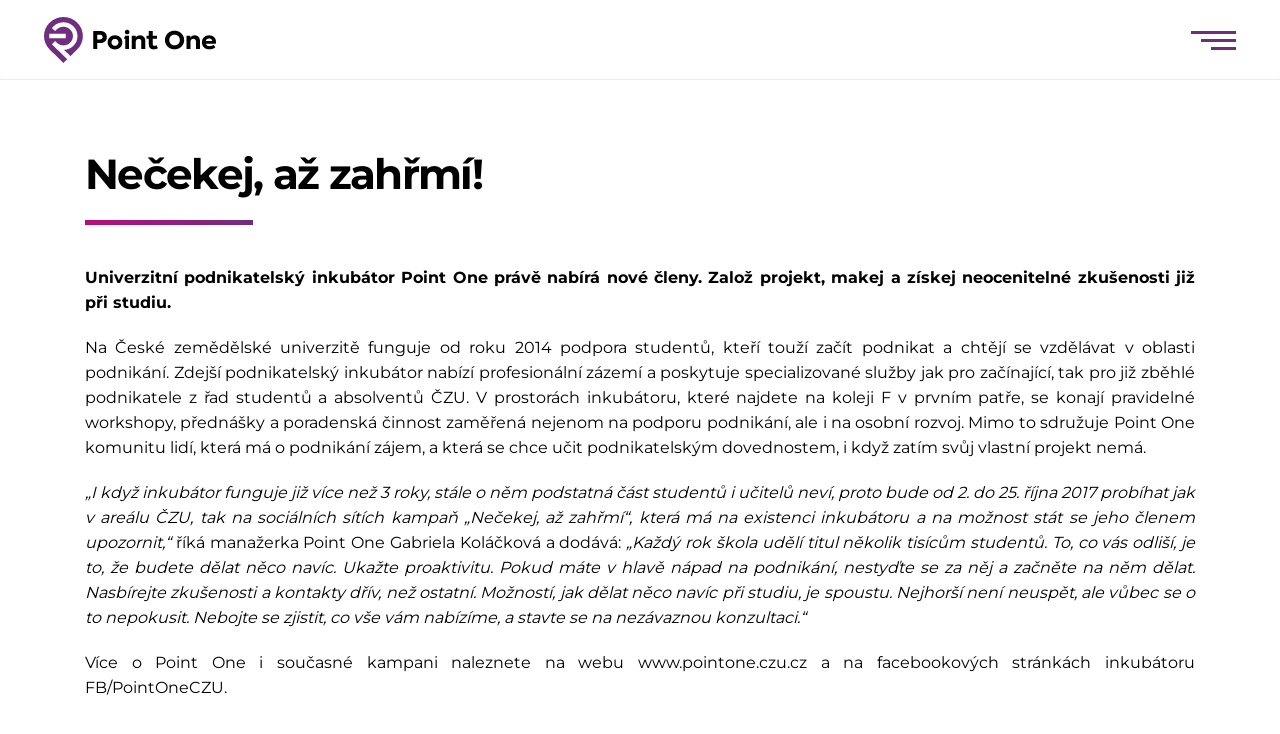

--- FILE ---
content_type: text/html; charset=UTF-8
request_url: https://www.pointone.czu.cz/blog/necekej-az-zahrmi/
body_size: 81724
content:
<!DOCTYPE html>
<!--[if IE 7]>
<html class="ie ie7" dir="ltr" lang="cs-CZ" prefix="og: https://ogp.me/ns#">
<![endif]-->
<!--[if IE 8]>
<html class="ie ie8" dir="ltr" lang="cs-CZ" prefix="og: https://ogp.me/ns#">
<![endif]-->
<!--[if !(IE 7) & !(IE 8)]><!-->
<html dir="ltr" lang="cs-CZ" prefix="og: https://ogp.me/ns#">
<!--<![endif]-->
<head>
  <meta charset="UTF-8">
  <meta http-equiv="content-type" content="text/html; charset=utf-8">
  <meta http-equiv="X-UA-Compatible" content="IE=edge,chrome=1">
  <meta http-equiv="cleartype" content="on">
  <meta name="viewport" content="width=device-width, initial-scale=1.0">
  <link href="https://www.pointone.czu.cz/wp-content/themes/pointone/style.css?ver=1768976004" media="screen" rel="stylesheet" type="text/css">
  <link rel="apple-touch-icon" sizes="180x180" href="https://www.pointone.czu.cz/wp-content/themes/pointone/src/favicon/apple-touch-icon.png">
  <link rel="icon" type="image/png" sizes="32x32" href="https://www.pointone.czu.cz/wp-content/themes/pointone/src/favicon/favicon-32x32.png">
  <link rel="icon" type="image/png" sizes="16x16" href="https://www.pointone.czu.cz/wp-content/themes/pointone/src/favicon/favicon-16x16.png">
  <link rel="manifest" href="https://www.pointone.czu.cz/wp-content/themes/pointone/src/favicon/site.webmanifest">
  <link rel="mask-icon" href="https://www.pointone.czu.cz/wp-content/themes/pointone/src/favicon/safari-pinned-tab.svg" color="#712d7d">
  <link rel="shortcut icon" href="https://www.pointone.czu.cz/wp-content/themes/pointone/src/favicon/favicon.ico">
  <meta name="msapplication-config" content="https://www.pointone.czu.cz/wp-content/themes/pointone/src/favicon/browserconfig.xml">
    <meta name="theme-color" content="#712c7c">
  <meta name="msapplication-TileColor" content="#712c7c">
  <meta name="msapplication-navbutton-color" content="#712c7c">
  <meta name="description" content="Podnikatelský inkubátor České zemědělské univerzity v Praze">
  <meta name="msvalidate.01" content="9CA96BFCCD9F1D79E645A3C0136A44E0" />
  <link rel="alternate" hreflang="cs" href="https://www.pointone.czu.cz/blog/necekej-az-zahrmi/" />
<link rel="alternate" hreflang="x-default" href="https://www.pointone.czu.cz/blog/necekej-az-zahrmi/" />

		<!-- All in One SEO 4.9.2 - aioseo.com -->
	<meta name="description" content="Univerzitní podnikatelský inkubátor Point One právě nabírá nové členy. Založ projekt, makej a získej neocenitelné zkušenosti již při studiu. Na České zemědělské univerzitě funguje od roku 2014 podpora studentů, kteří touží začít podnikat a chtějí se vzdělávat v oblasti podnikání. Zdejší podnikatelský inkubátor nabízí profesionální zázemí a poskytuje specializované služby jak pro začínající, tak pro" />
	<meta name="robots" content="max-image-preview:large" />
	<meta name="author" content="Petr Kopeček"/>
	<link rel="canonical" href="https://www.pointone.czu.cz/blog/necekej-az-zahrmi/" />
	<meta name="generator" content="All in One SEO (AIOSEO) 4.9.2" />
		<meta property="og:locale" content="cs_CZ" />
		<meta property="og:site_name" content="PointOne | Podnikatelský inkubátor České zemědělské univerzity v Praze" />
		<meta property="og:type" content="article" />
		<meta property="og:title" content="Nečekej, až zahřmí! | PointOne" />
		<meta property="og:description" content="Univerzitní podnikatelský inkubátor Point One právě nabírá nové členy. Založ projekt, makej a získej neocenitelné zkušenosti již při studiu. Na České zemědělské univerzitě funguje od roku 2014 podpora studentů, kteří touží začít podnikat a chtějí se vzdělávat v oblasti podnikání. Zdejší podnikatelský inkubátor nabízí profesionální zázemí a poskytuje specializované služby jak pro začínající, tak pro" />
		<meta property="og:url" content="https://www.pointone.czu.cz/blog/necekej-az-zahrmi/" />
		<meta property="article:published_time" content="2017-09-22T12:21:07+00:00" />
		<meta property="article:modified_time" content="2019-11-03T13:28:03+00:00" />
		<meta property="article:publisher" content="https://www.facebook.com/PointOneCzu/" />
		<meta name="twitter:card" content="summary_large_image" />
		<meta name="twitter:site" content="@PointOne_CZ" />
		<meta name="twitter:title" content="Nečekej, až zahřmí! | PointOne" />
		<meta name="twitter:description" content="Univerzitní podnikatelský inkubátor Point One právě nabírá nové členy. Založ projekt, makej a získej neocenitelné zkušenosti již při studiu. Na České zemědělské univerzitě funguje od roku 2014 podpora studentů, kteří touží začít podnikat a chtějí se vzdělávat v oblasti podnikání. Zdejší podnikatelský inkubátor nabízí profesionální zázemí a poskytuje specializované služby jak pro začínající, tak pro" />
		<meta name="twitter:creator" content="@PointOne_CZ" />
		<script type="application/ld+json" class="aioseo-schema">
			{"@context":"https:\/\/schema.org","@graph":[{"@type":"BlogPosting","@id":"https:\/\/www.pointone.czu.cz\/blog\/necekej-az-zahrmi\/#blogposting","name":"Ne\u010dekej, a\u017e zah\u0159m\u00ed! | PointOne","headline":"Ne\u010dekej, a\u017e zah\u0159m\u00ed!","author":{"@id":"https:\/\/www.pointone.czu.cz\/author\/petr\/#author"},"publisher":{"@id":"https:\/\/www.pointone.czu.cz\/#organization"},"image":{"@type":"ImageObject","url":"https:\/\/www.pointone.czu.cz\/wp-content\/uploads\/2022\/07\/logo_point-one_main.svg","@id":"https:\/\/www.pointone.czu.cz\/#articleImage"},"datePublished":"2017-09-22T14:21:07+02:00","dateModified":"2019-11-03T14:28:03+01:00","inLanguage":"cs-CZ","mainEntityOfPage":{"@id":"https:\/\/www.pointone.czu.cz\/blog\/necekej-az-zahrmi\/#webpage"},"isPartOf":{"@id":"https:\/\/www.pointone.czu.cz\/blog\/necekej-az-zahrmi\/#webpage"},"articleSection":"Blog, Tiskov\u00e9 zpr\u00e1vy"},{"@type":"BreadcrumbList","@id":"https:\/\/www.pointone.czu.cz\/blog\/necekej-az-zahrmi\/#breadcrumblist","itemListElement":[{"@type":"ListItem","@id":"https:\/\/www.pointone.czu.cz#listItem","position":1,"name":"Home","item":"https:\/\/www.pointone.czu.cz","nextItem":{"@type":"ListItem","@id":"https:\/\/www.pointone.czu.cz\/category\/blog\/#listItem","name":"Blog"}},{"@type":"ListItem","@id":"https:\/\/www.pointone.czu.cz\/category\/blog\/#listItem","position":2,"name":"Blog","item":"https:\/\/www.pointone.czu.cz\/category\/blog\/","nextItem":{"@type":"ListItem","@id":"https:\/\/www.pointone.czu.cz\/category\/blog\/tiskove-zpravy\/#listItem","name":"Tiskov\u00e9 zpr\u00e1vy"},"previousItem":{"@type":"ListItem","@id":"https:\/\/www.pointone.czu.cz#listItem","name":"Home"}},{"@type":"ListItem","@id":"https:\/\/www.pointone.czu.cz\/category\/blog\/tiskove-zpravy\/#listItem","position":3,"name":"Tiskov\u00e9 zpr\u00e1vy","item":"https:\/\/www.pointone.czu.cz\/category\/blog\/tiskove-zpravy\/","nextItem":{"@type":"ListItem","@id":"https:\/\/www.pointone.czu.cz\/blog\/necekej-az-zahrmi\/#listItem","name":"Ne\u010dekej, a\u017e zah\u0159m\u00ed!"},"previousItem":{"@type":"ListItem","@id":"https:\/\/www.pointone.czu.cz\/category\/blog\/#listItem","name":"Blog"}},{"@type":"ListItem","@id":"https:\/\/www.pointone.czu.cz\/blog\/necekej-az-zahrmi\/#listItem","position":4,"name":"Ne\u010dekej, a\u017e zah\u0159m\u00ed!","previousItem":{"@type":"ListItem","@id":"https:\/\/www.pointone.czu.cz\/category\/blog\/tiskove-zpravy\/#listItem","name":"Tiskov\u00e9 zpr\u00e1vy"}}]},{"@type":"Organization","@id":"https:\/\/www.pointone.czu.cz\/#organization","name":"Podnikatelsk\u00fd inkub\u00e1tor Point One \u010cesk\u00e9 zem\u011bd\u011blsk\u00e9 univerzity v Praze","description":"Podnikatelsk\u00fd inkub\u00e1tor \u010cesk\u00e9 zem\u011bd\u011blsk\u00e9 univerzity v Praze","url":"https:\/\/www.pointone.czu.cz\/","telephone":"+420737611388","logo":{"@type":"ImageObject","url":"https:\/\/www.pointone.czu.cz\/wp-content\/uploads\/2022\/07\/logo_point-one_main.svg","@id":"https:\/\/www.pointone.czu.cz\/blog\/necekej-az-zahrmi\/#organizationLogo"},"image":{"@id":"https:\/\/www.pointone.czu.cz\/blog\/necekej-az-zahrmi\/#organizationLogo"},"sameAs":["https:\/\/www.facebook.com\/PointOneCzu\/","https:\/\/twitter.com\/PointOne_CZ","https:\/\/www.instagram.com\/pointone_czu\/","https:\/\/www.linkedin.com\/company\/9437632\/admin\/"]},{"@type":"Person","@id":"https:\/\/www.pointone.czu.cz\/author\/petr\/#author","url":"https:\/\/www.pointone.czu.cz\/author\/petr\/","name":"Petr Kope\u010dek","image":{"@type":"ImageObject","@id":"https:\/\/www.pointone.czu.cz\/blog\/necekej-az-zahrmi\/#authorImage","url":"https:\/\/secure.gravatar.com\/avatar\/b8a312ac8f104f4d39065cbbe8c177a24de26b5028e9dd9cd619bb69b5006917?s=96&d=mm&r=g","width":96,"height":96,"caption":"Petr Kope\u010dek"}},{"@type":"WebPage","@id":"https:\/\/www.pointone.czu.cz\/blog\/necekej-az-zahrmi\/#webpage","url":"https:\/\/www.pointone.czu.cz\/blog\/necekej-az-zahrmi\/","name":"Ne\u010dekej, a\u017e zah\u0159m\u00ed! | PointOne","description":"Univerzitn\u00ed podnikatelsk\u00fd inkub\u00e1tor Point One pr\u00e1v\u011b nab\u00edr\u00e1 nov\u00e9 \u010dleny. Zalo\u017e projekt, makej a z\u00edskej neoceniteln\u00e9 zku\u0161enosti ji\u017e p\u0159i studiu. Na \u010cesk\u00e9 zem\u011bd\u011blsk\u00e9 univerzit\u011b funguje od roku 2014 podpora student\u016f, kte\u0159\u00ed tou\u017e\u00ed za\u010d\u00edt podnikat a cht\u011bj\u00ed se vzd\u011bl\u00e1vat v oblasti podnik\u00e1n\u00ed. Zdej\u0161\u00ed podnikatelsk\u00fd inkub\u00e1tor nab\u00edz\u00ed profesion\u00e1ln\u00ed z\u00e1zem\u00ed a poskytuje specializovan\u00e9 slu\u017eby jak pro za\u010d\u00ednaj\u00edc\u00ed, tak pro","inLanguage":"cs-CZ","isPartOf":{"@id":"https:\/\/www.pointone.czu.cz\/#website"},"breadcrumb":{"@id":"https:\/\/www.pointone.czu.cz\/blog\/necekej-az-zahrmi\/#breadcrumblist"},"author":{"@id":"https:\/\/www.pointone.czu.cz\/author\/petr\/#author"},"creator":{"@id":"https:\/\/www.pointone.czu.cz\/author\/petr\/#author"},"datePublished":"2017-09-22T14:21:07+02:00","dateModified":"2019-11-03T14:28:03+01:00"},{"@type":"WebSite","@id":"https:\/\/www.pointone.czu.cz\/#website","url":"https:\/\/www.pointone.czu.cz\/","name":"PointOne","description":"Podnikatelsk\u00fd inkub\u00e1tor \u010cesk\u00e9 zem\u011bd\u011blsk\u00e9 univerzity v Praze","inLanguage":"cs-CZ","publisher":{"@id":"https:\/\/www.pointone.czu.cz\/#organization"}}]}
		</script>
		<!-- All in One SEO -->

<link rel="alternate" title="oEmbed (JSON)" type="application/json+oembed" href="https://www.pointone.czu.cz/wp-json/oembed/1.0/embed?url=https%3A%2F%2Fwww.pointone.czu.cz%2Fblog%2Fnecekej-az-zahrmi%2F" />
<link rel="alternate" title="oEmbed (XML)" type="text/xml+oembed" href="https://www.pointone.czu.cz/wp-json/oembed/1.0/embed?url=https%3A%2F%2Fwww.pointone.czu.cz%2Fblog%2Fnecekej-az-zahrmi%2F&#038;format=xml" />
		<!-- This site uses the Google Analytics by MonsterInsights plugin v9.11.0 - Using Analytics tracking - https://www.monsterinsights.com/ -->
							<script src="//www.googletagmanager.com/gtag/js?id=G-4340F70R3K"  data-cfasync="false" data-wpfc-render="false" type="text/javascript" async></script>
			<script data-cfasync="false" data-wpfc-render="false" type="text/javascript">
				var mi_version = '9.11.0';
				var mi_track_user = true;
				var mi_no_track_reason = '';
								var MonsterInsightsDefaultLocations = {"page_location":"https:\/\/www.pointone.czu.cz\/blog\/necekej-az-zahrmi\/"};
								if ( typeof MonsterInsightsPrivacyGuardFilter === 'function' ) {
					var MonsterInsightsLocations = (typeof MonsterInsightsExcludeQuery === 'object') ? MonsterInsightsPrivacyGuardFilter( MonsterInsightsExcludeQuery ) : MonsterInsightsPrivacyGuardFilter( MonsterInsightsDefaultLocations );
				} else {
					var MonsterInsightsLocations = (typeof MonsterInsightsExcludeQuery === 'object') ? MonsterInsightsExcludeQuery : MonsterInsightsDefaultLocations;
				}

								var disableStrs = [
										'ga-disable-G-4340F70R3K',
									];

				/* Function to detect opted out users */
				function __gtagTrackerIsOptedOut() {
					for (var index = 0; index < disableStrs.length; index++) {
						if (document.cookie.indexOf(disableStrs[index] + '=true') > -1) {
							return true;
						}
					}

					return false;
				}

				/* Disable tracking if the opt-out cookie exists. */
				if (__gtagTrackerIsOptedOut()) {
					for (var index = 0; index < disableStrs.length; index++) {
						window[disableStrs[index]] = true;
					}
				}

				/* Opt-out function */
				function __gtagTrackerOptout() {
					for (var index = 0; index < disableStrs.length; index++) {
						document.cookie = disableStrs[index] + '=true; expires=Thu, 31 Dec 2099 23:59:59 UTC; path=/';
						window[disableStrs[index]] = true;
					}
				}

				if ('undefined' === typeof gaOptout) {
					function gaOptout() {
						__gtagTrackerOptout();
					}
				}
								window.dataLayer = window.dataLayer || [];

				window.MonsterInsightsDualTracker = {
					helpers: {},
					trackers: {},
				};
				if (mi_track_user) {
					function __gtagDataLayer() {
						dataLayer.push(arguments);
					}

					function __gtagTracker(type, name, parameters) {
						if (!parameters) {
							parameters = {};
						}

						if (parameters.send_to) {
							__gtagDataLayer.apply(null, arguments);
							return;
						}

						if (type === 'event') {
														parameters.send_to = monsterinsights_frontend.v4_id;
							var hookName = name;
							if (typeof parameters['event_category'] !== 'undefined') {
								hookName = parameters['event_category'] + ':' + name;
							}

							if (typeof MonsterInsightsDualTracker.trackers[hookName] !== 'undefined') {
								MonsterInsightsDualTracker.trackers[hookName](parameters);
							} else {
								__gtagDataLayer('event', name, parameters);
							}
							
						} else {
							__gtagDataLayer.apply(null, arguments);
						}
					}

					__gtagTracker('js', new Date());
					__gtagTracker('set', {
						'developer_id.dZGIzZG': true,
											});
					if ( MonsterInsightsLocations.page_location ) {
						__gtagTracker('set', MonsterInsightsLocations);
					}
										__gtagTracker('config', 'G-4340F70R3K', {"forceSSL":"true","link_attribution":"true"} );
										window.gtag = __gtagTracker;										(function () {
						/* https://developers.google.com/analytics/devguides/collection/analyticsjs/ */
						/* ga and __gaTracker compatibility shim. */
						var noopfn = function () {
							return null;
						};
						var newtracker = function () {
							return new Tracker();
						};
						var Tracker = function () {
							return null;
						};
						var p = Tracker.prototype;
						p.get = noopfn;
						p.set = noopfn;
						p.send = function () {
							var args = Array.prototype.slice.call(arguments);
							args.unshift('send');
							__gaTracker.apply(null, args);
						};
						var __gaTracker = function () {
							var len = arguments.length;
							if (len === 0) {
								return;
							}
							var f = arguments[len - 1];
							if (typeof f !== 'object' || f === null || typeof f.hitCallback !== 'function') {
								if ('send' === arguments[0]) {
									var hitConverted, hitObject = false, action;
									if ('event' === arguments[1]) {
										if ('undefined' !== typeof arguments[3]) {
											hitObject = {
												'eventAction': arguments[3],
												'eventCategory': arguments[2],
												'eventLabel': arguments[4],
												'value': arguments[5] ? arguments[5] : 1,
											}
										}
									}
									if ('pageview' === arguments[1]) {
										if ('undefined' !== typeof arguments[2]) {
											hitObject = {
												'eventAction': 'page_view',
												'page_path': arguments[2],
											}
										}
									}
									if (typeof arguments[2] === 'object') {
										hitObject = arguments[2];
									}
									if (typeof arguments[5] === 'object') {
										Object.assign(hitObject, arguments[5]);
									}
									if ('undefined' !== typeof arguments[1].hitType) {
										hitObject = arguments[1];
										if ('pageview' === hitObject.hitType) {
											hitObject.eventAction = 'page_view';
										}
									}
									if (hitObject) {
										action = 'timing' === arguments[1].hitType ? 'timing_complete' : hitObject.eventAction;
										hitConverted = mapArgs(hitObject);
										__gtagTracker('event', action, hitConverted);
									}
								}
								return;
							}

							function mapArgs(args) {
								var arg, hit = {};
								var gaMap = {
									'eventCategory': 'event_category',
									'eventAction': 'event_action',
									'eventLabel': 'event_label',
									'eventValue': 'event_value',
									'nonInteraction': 'non_interaction',
									'timingCategory': 'event_category',
									'timingVar': 'name',
									'timingValue': 'value',
									'timingLabel': 'event_label',
									'page': 'page_path',
									'location': 'page_location',
									'title': 'page_title',
									'referrer' : 'page_referrer',
								};
								for (arg in args) {
																		if (!(!args.hasOwnProperty(arg) || !gaMap.hasOwnProperty(arg))) {
										hit[gaMap[arg]] = args[arg];
									} else {
										hit[arg] = args[arg];
									}
								}
								return hit;
							}

							try {
								f.hitCallback();
							} catch (ex) {
							}
						};
						__gaTracker.create = newtracker;
						__gaTracker.getByName = newtracker;
						__gaTracker.getAll = function () {
							return [];
						};
						__gaTracker.remove = noopfn;
						__gaTracker.loaded = true;
						window['__gaTracker'] = __gaTracker;
					})();
									} else {
										console.log("");
					(function () {
						function __gtagTracker() {
							return null;
						}

						window['__gtagTracker'] = __gtagTracker;
						window['gtag'] = __gtagTracker;
					})();
									}
			</script>
							<!-- / Google Analytics by MonsterInsights -->
		<style id='wp-img-auto-sizes-contain-inline-css' type='text/css'>
img:is([sizes=auto i],[sizes^="auto," i]){contain-intrinsic-size:3000px 1500px}
/*# sourceURL=wp-img-auto-sizes-contain-inline-css */
</style>
<style id='wp-emoji-styles-inline-css' type='text/css'>

	img.wp-smiley, img.emoji {
		display: inline !important;
		border: none !important;
		box-shadow: none !important;
		height: 1em !important;
		width: 1em !important;
		margin: 0 0.07em !important;
		vertical-align: -0.1em !important;
		background: none !important;
		padding: 0 !important;
	}
/*# sourceURL=wp-emoji-styles-inline-css */
</style>
<link rel='stylesheet' id='wp-block-library-css' href='https://www.pointone.czu.cz/wp-includes/css/dist/block-library/style.min.css?ver=62ec74cb6317eccd1e56bb383437714d' type='text/css' media='all' />
<style id='global-styles-inline-css' type='text/css'>
:root{--wp--preset--aspect-ratio--square: 1;--wp--preset--aspect-ratio--4-3: 4/3;--wp--preset--aspect-ratio--3-4: 3/4;--wp--preset--aspect-ratio--3-2: 3/2;--wp--preset--aspect-ratio--2-3: 2/3;--wp--preset--aspect-ratio--16-9: 16/9;--wp--preset--aspect-ratio--9-16: 9/16;--wp--preset--color--black: #000000;--wp--preset--color--cyan-bluish-gray: #abb8c3;--wp--preset--color--white: #ffffff;--wp--preset--color--pale-pink: #f78da7;--wp--preset--color--vivid-red: #cf2e2e;--wp--preset--color--luminous-vivid-orange: #ff6900;--wp--preset--color--luminous-vivid-amber: #fcb900;--wp--preset--color--light-green-cyan: #7bdcb5;--wp--preset--color--vivid-green-cyan: #00d084;--wp--preset--color--pale-cyan-blue: #8ed1fc;--wp--preset--color--vivid-cyan-blue: #0693e3;--wp--preset--color--vivid-purple: #9b51e0;--wp--preset--gradient--vivid-cyan-blue-to-vivid-purple: linear-gradient(135deg,rgb(6,147,227) 0%,rgb(155,81,224) 100%);--wp--preset--gradient--light-green-cyan-to-vivid-green-cyan: linear-gradient(135deg,rgb(122,220,180) 0%,rgb(0,208,130) 100%);--wp--preset--gradient--luminous-vivid-amber-to-luminous-vivid-orange: linear-gradient(135deg,rgb(252,185,0) 0%,rgb(255,105,0) 100%);--wp--preset--gradient--luminous-vivid-orange-to-vivid-red: linear-gradient(135deg,rgb(255,105,0) 0%,rgb(207,46,46) 100%);--wp--preset--gradient--very-light-gray-to-cyan-bluish-gray: linear-gradient(135deg,rgb(238,238,238) 0%,rgb(169,184,195) 100%);--wp--preset--gradient--cool-to-warm-spectrum: linear-gradient(135deg,rgb(74,234,220) 0%,rgb(151,120,209) 20%,rgb(207,42,186) 40%,rgb(238,44,130) 60%,rgb(251,105,98) 80%,rgb(254,248,76) 100%);--wp--preset--gradient--blush-light-purple: linear-gradient(135deg,rgb(255,206,236) 0%,rgb(152,150,240) 100%);--wp--preset--gradient--blush-bordeaux: linear-gradient(135deg,rgb(254,205,165) 0%,rgb(254,45,45) 50%,rgb(107,0,62) 100%);--wp--preset--gradient--luminous-dusk: linear-gradient(135deg,rgb(255,203,112) 0%,rgb(199,81,192) 50%,rgb(65,88,208) 100%);--wp--preset--gradient--pale-ocean: linear-gradient(135deg,rgb(255,245,203) 0%,rgb(182,227,212) 50%,rgb(51,167,181) 100%);--wp--preset--gradient--electric-grass: linear-gradient(135deg,rgb(202,248,128) 0%,rgb(113,206,126) 100%);--wp--preset--gradient--midnight: linear-gradient(135deg,rgb(2,3,129) 0%,rgb(40,116,252) 100%);--wp--preset--font-size--small: 13px;--wp--preset--font-size--medium: 20px;--wp--preset--font-size--large: 36px;--wp--preset--font-size--x-large: 42px;--wp--preset--spacing--20: 0.44rem;--wp--preset--spacing--30: 0.67rem;--wp--preset--spacing--40: 1rem;--wp--preset--spacing--50: 1.5rem;--wp--preset--spacing--60: 2.25rem;--wp--preset--spacing--70: 3.38rem;--wp--preset--spacing--80: 5.06rem;--wp--preset--shadow--natural: 6px 6px 9px rgba(0, 0, 0, 0.2);--wp--preset--shadow--deep: 12px 12px 50px rgba(0, 0, 0, 0.4);--wp--preset--shadow--sharp: 6px 6px 0px rgba(0, 0, 0, 0.2);--wp--preset--shadow--outlined: 6px 6px 0px -3px rgb(255, 255, 255), 6px 6px rgb(0, 0, 0);--wp--preset--shadow--crisp: 6px 6px 0px rgb(0, 0, 0);}:where(.is-layout-flex){gap: 0.5em;}:where(.is-layout-grid){gap: 0.5em;}body .is-layout-flex{display: flex;}.is-layout-flex{flex-wrap: wrap;align-items: center;}.is-layout-flex > :is(*, div){margin: 0;}body .is-layout-grid{display: grid;}.is-layout-grid > :is(*, div){margin: 0;}:where(.wp-block-columns.is-layout-flex){gap: 2em;}:where(.wp-block-columns.is-layout-grid){gap: 2em;}:where(.wp-block-post-template.is-layout-flex){gap: 1.25em;}:where(.wp-block-post-template.is-layout-grid){gap: 1.25em;}.has-black-color{color: var(--wp--preset--color--black) !important;}.has-cyan-bluish-gray-color{color: var(--wp--preset--color--cyan-bluish-gray) !important;}.has-white-color{color: var(--wp--preset--color--white) !important;}.has-pale-pink-color{color: var(--wp--preset--color--pale-pink) !important;}.has-vivid-red-color{color: var(--wp--preset--color--vivid-red) !important;}.has-luminous-vivid-orange-color{color: var(--wp--preset--color--luminous-vivid-orange) !important;}.has-luminous-vivid-amber-color{color: var(--wp--preset--color--luminous-vivid-amber) !important;}.has-light-green-cyan-color{color: var(--wp--preset--color--light-green-cyan) !important;}.has-vivid-green-cyan-color{color: var(--wp--preset--color--vivid-green-cyan) !important;}.has-pale-cyan-blue-color{color: var(--wp--preset--color--pale-cyan-blue) !important;}.has-vivid-cyan-blue-color{color: var(--wp--preset--color--vivid-cyan-blue) !important;}.has-vivid-purple-color{color: var(--wp--preset--color--vivid-purple) !important;}.has-black-background-color{background-color: var(--wp--preset--color--black) !important;}.has-cyan-bluish-gray-background-color{background-color: var(--wp--preset--color--cyan-bluish-gray) !important;}.has-white-background-color{background-color: var(--wp--preset--color--white) !important;}.has-pale-pink-background-color{background-color: var(--wp--preset--color--pale-pink) !important;}.has-vivid-red-background-color{background-color: var(--wp--preset--color--vivid-red) !important;}.has-luminous-vivid-orange-background-color{background-color: var(--wp--preset--color--luminous-vivid-orange) !important;}.has-luminous-vivid-amber-background-color{background-color: var(--wp--preset--color--luminous-vivid-amber) !important;}.has-light-green-cyan-background-color{background-color: var(--wp--preset--color--light-green-cyan) !important;}.has-vivid-green-cyan-background-color{background-color: var(--wp--preset--color--vivid-green-cyan) !important;}.has-pale-cyan-blue-background-color{background-color: var(--wp--preset--color--pale-cyan-blue) !important;}.has-vivid-cyan-blue-background-color{background-color: var(--wp--preset--color--vivid-cyan-blue) !important;}.has-vivid-purple-background-color{background-color: var(--wp--preset--color--vivid-purple) !important;}.has-black-border-color{border-color: var(--wp--preset--color--black) !important;}.has-cyan-bluish-gray-border-color{border-color: var(--wp--preset--color--cyan-bluish-gray) !important;}.has-white-border-color{border-color: var(--wp--preset--color--white) !important;}.has-pale-pink-border-color{border-color: var(--wp--preset--color--pale-pink) !important;}.has-vivid-red-border-color{border-color: var(--wp--preset--color--vivid-red) !important;}.has-luminous-vivid-orange-border-color{border-color: var(--wp--preset--color--luminous-vivid-orange) !important;}.has-luminous-vivid-amber-border-color{border-color: var(--wp--preset--color--luminous-vivid-amber) !important;}.has-light-green-cyan-border-color{border-color: var(--wp--preset--color--light-green-cyan) !important;}.has-vivid-green-cyan-border-color{border-color: var(--wp--preset--color--vivid-green-cyan) !important;}.has-pale-cyan-blue-border-color{border-color: var(--wp--preset--color--pale-cyan-blue) !important;}.has-vivid-cyan-blue-border-color{border-color: var(--wp--preset--color--vivid-cyan-blue) !important;}.has-vivid-purple-border-color{border-color: var(--wp--preset--color--vivid-purple) !important;}.has-vivid-cyan-blue-to-vivid-purple-gradient-background{background: var(--wp--preset--gradient--vivid-cyan-blue-to-vivid-purple) !important;}.has-light-green-cyan-to-vivid-green-cyan-gradient-background{background: var(--wp--preset--gradient--light-green-cyan-to-vivid-green-cyan) !important;}.has-luminous-vivid-amber-to-luminous-vivid-orange-gradient-background{background: var(--wp--preset--gradient--luminous-vivid-amber-to-luminous-vivid-orange) !important;}.has-luminous-vivid-orange-to-vivid-red-gradient-background{background: var(--wp--preset--gradient--luminous-vivid-orange-to-vivid-red) !important;}.has-very-light-gray-to-cyan-bluish-gray-gradient-background{background: var(--wp--preset--gradient--very-light-gray-to-cyan-bluish-gray) !important;}.has-cool-to-warm-spectrum-gradient-background{background: var(--wp--preset--gradient--cool-to-warm-spectrum) !important;}.has-blush-light-purple-gradient-background{background: var(--wp--preset--gradient--blush-light-purple) !important;}.has-blush-bordeaux-gradient-background{background: var(--wp--preset--gradient--blush-bordeaux) !important;}.has-luminous-dusk-gradient-background{background: var(--wp--preset--gradient--luminous-dusk) !important;}.has-pale-ocean-gradient-background{background: var(--wp--preset--gradient--pale-ocean) !important;}.has-electric-grass-gradient-background{background: var(--wp--preset--gradient--electric-grass) !important;}.has-midnight-gradient-background{background: var(--wp--preset--gradient--midnight) !important;}.has-small-font-size{font-size: var(--wp--preset--font-size--small) !important;}.has-medium-font-size{font-size: var(--wp--preset--font-size--medium) !important;}.has-large-font-size{font-size: var(--wp--preset--font-size--large) !important;}.has-x-large-font-size{font-size: var(--wp--preset--font-size--x-large) !important;}
/*# sourceURL=global-styles-inline-css */
</style>

<style id='classic-theme-styles-inline-css' type='text/css'>
/*! This file is auto-generated */
.wp-block-button__link{color:#fff;background-color:#32373c;border-radius:9999px;box-shadow:none;text-decoration:none;padding:calc(.667em + 2px) calc(1.333em + 2px);font-size:1.125em}.wp-block-file__button{background:#32373c;color:#fff;text-decoration:none}
/*# sourceURL=/wp-includes/css/classic-themes.min.css */
</style>
<link rel='stylesheet' id='responsive-lightbox-swipebox-css' href='https://www.pointone.czu.cz/wp-content/plugins/responsive-lightbox/assets/swipebox/swipebox.min.css?ver=1.5.2' type='text/css' media='all' />
<link rel='stylesheet' id='wpml-legacy-horizontal-list-0-css' href='https://www.pointone.czu.cz/wp-content/plugins/sitepress-multilingual-cms/templates/language-switchers/legacy-list-horizontal/style.min.css?ver=1' type='text/css' media='all' />
<link rel='stylesheet' id='style_old-css' href='https://www.pointone.czu.cz/wp-content/themes/pointone/src/css/style-old.min.css?ver=1.63' type='text/css' media='all' />
<link rel='stylesheet' id='style_new-css' href='https://www.pointone.czu.cz/wp-content/themes/pointone/src/css/style.min.css?ver=1.63' type='text/css' media='all' />
<link rel='stylesheet' id='swiperjs_css-css' href='https://www.pointone.czu.cz/wp-content/themes/pointone/plugins/swiperjs/swiper-bundle.min.css?ver=1.63' type='text/css' media='all' />
<link rel='stylesheet' id='style_animate-css' href='https://www.pointone.czu.cz/wp-content/themes/pointone/plugins/animate/animate.min.css?ver=1.63' type='text/css' media='all' />
<script type="text/javascript" src="https://www.pointone.czu.cz/wp-content/plugins/google-analytics-for-wordpress/assets/js/frontend-gtag.min.js?ver=9.11.0" id="monsterinsights-frontend-script-js" async="async" data-wp-strategy="async"></script>
<script data-cfasync="false" data-wpfc-render="false" type="text/javascript" id='monsterinsights-frontend-script-js-extra'>/* <![CDATA[ */
var monsterinsights_frontend = {"js_events_tracking":"true","download_extensions":"doc,pdf,ppt,zip,xls,docx,pptx,xlsx","inbound_paths":"[{\"path\":\"\\\/go\\\/\",\"label\":\"affiliate\"},{\"path\":\"\\\/recommend\\\/\",\"label\":\"affiliate\"}]","home_url":"https:\/\/www.pointone.czu.cz","hash_tracking":"false","v4_id":"G-4340F70R3K"};/* ]]> */
</script>
<script type="text/javascript" src="https://www.pointone.czu.cz/wp-includes/js/jquery/jquery.min.js?ver=3.7.1" id="jquery-core-js"></script>
<script type="text/javascript" src="https://www.pointone.czu.cz/wp-includes/js/jquery/jquery-migrate.min.js?ver=3.4.1" id="jquery-migrate-js"></script>
<script type="text/javascript" src="https://www.pointone.czu.cz/wp-content/plugins/responsive-lightbox/assets/swipebox/jquery.swipebox.min.js?ver=1.5.2" id="responsive-lightbox-swipebox-js"></script>
<script type="text/javascript" src="https://www.pointone.czu.cz/wp-includes/js/underscore.min.js?ver=1.13.7" id="underscore-js"></script>
<script type="text/javascript" src="https://www.pointone.czu.cz/wp-content/plugins/responsive-lightbox/assets/infinitescroll/infinite-scroll.pkgd.min.js?ver=4.0.1" id="responsive-lightbox-infinite-scroll-js"></script>
<script type="text/javascript" id="responsive-lightbox-js-before">
/* <![CDATA[ */
var rlArgs = {"script":"swipebox","selector":"lightbox","customEvents":"","activeGalleries":true,"animation":true,"hideCloseButtonOnMobile":false,"removeBarsOnMobile":false,"hideBars":false,"hideBarsDelay":5000,"videoMaxWidth":1080,"useSVG":true,"loopAtEnd":false,"woocommerce_gallery":false,"ajaxurl":"https:\/\/www.pointone.czu.cz\/wp-admin\/admin-ajax.php","nonce":"7907f8e728","preview":false,"postId":1282,"scriptExtension":false};

//# sourceURL=responsive-lightbox-js-before
/* ]]> */
</script>
<script type="text/javascript" src="https://www.pointone.czu.cz/wp-content/plugins/responsive-lightbox/js/front.js?ver=2.5.5" id="responsive-lightbox-js"></script>
<script type="text/javascript" src="https://www.pointone.czu.cz/wp-content/themes/pointone/plugins/swiperjs/swiper-bundle.min.js?ver=1.63" id="swiperjs_js-js"></script>
<link rel="https://api.w.org/" href="https://www.pointone.czu.cz/wp-json/" /><link rel="alternate" title="JSON" type="application/json" href="https://www.pointone.czu.cz/wp-json/wp/v2/posts/1282" /><link rel="EditURI" type="application/rsd+xml" title="RSD" href="https://www.pointone.czu.cz/xmlrpc.php?rsd" />

<link rel='shortlink' href='https://www.pointone.czu.cz/?p=1282' />
<meta name="generator" content="WPML ver:4.8.6 stt:9,1;" />
		<style type="text/css" id="wp-custom-css">
			.wpcf7-spinner {
	position: absolute;
}		</style>
		  <!-- Global site tag (gtag.js) - Google Analytics -->
  <script async src="https://www.googletagmanager.com/gtag/js?id=UA-149023712-1"></script>
  <script>
    window.dataLayer = window.dataLayer || [];
    function gtag(){dataLayer.push(arguments);}
    gtag('js', new Date());
    gtag('config', 'UA-149023712-1');
  </script>
  <title>PointOneNečekej, až zahřmí! | PointOne</title>
  <!-- Facebook Pixel Code -->
  <script>
  !function(f,b,e,v,n,t,s)
  {if(f.fbq)return;n=f.fbq=function(){n.callMethod?
  n.callMethod.apply(n,arguments):n.queue.push(arguments)};
  if(!f._fbq)f._fbq=n;n.push=n;n.loaded=!0;n.version='2.0';
  n.queue=[];t=b.createElement(e);t.async=!0;
  t.src=v;s=b.getElementsByTagName(e)[0];
  s.parentNode.insertBefore(t,s)}(window, document,'script',
  'https://connect.facebook.net/en_US/fbevents.js');
  fbq('init', '705542916972828');
  fbq('track', 'PageView');
  </script>
  <!-- custom styles -->
          <style>
      /* mobile styles */
      @media only screen and (max-width:1320px) {
        #desktop-menu {display:none;}
        header {min-height: 80px;}
        main {padding-top: 80px;}
      }
      @media only screen and (min-width:1320px) {
        #hamburger-menu {display:none;}
        #mobile-menu {display:none;}
        #menu-overlay {display:none;}
        html.hidden-scrollbar {overflow-y: auto; touch-action: auto;}
      }
    </style>
      <!-- end custom styles -->
  <!-- Hotjar Tracking Code for my site -->
  <script>
      (function(h,o,t,j,a,r){
          h.hj=h.hj||function(){(h.hj.q=h.hj.q||[]).push(arguments)};
          h._hjSettings={hjid:3335313,hjsv:6};
          a=o.getElementsByTagName('head')[0];
          r=o.createElement('script');r.async=1;
          r.src=t+h._hjSettings.hjid+j+h._hjSettings.hjsv;
          a.appendChild(r);
      })(window,document,'https://static.hotjar.com/c/hotjar-','.js?sv=');
  </script>
</head>
<body data-rsssl=1 class="wp-singular post-template-default single single-post postid-1282 single-format-standard wp-theme-pointone">
  <!-- HEADER -->
  <header class="no-scroll"> 
    <div class="wrap-fluid">
        <div class="menu-content">
            <div class="left">
                <a class="logo" href="https://www.pointone.czu.cz/" rel="home">
                <img src="https://www.pointone.czu.cz/wp-content/uploads/2022/07/logo_point-one_main.svg" class="attachment-full size-full" alt="" decoding="async" />                </a>
            </div>
            <div class="right">
                <div id="desktop-menu">
                    <div class="desktop-menu-items">
                        <ul id="menu-hlavni-menu-cz" class="menu-items"><li id="menu-item-294" class="menu-item menu-item-type-post_type menu-item-object-page menu-item-has-children menu-item-294"><div class="itemUrl"><a href="https://www.pointone.czu.cz/o-nas/">O nás</a><span class="arrow"><svg width="9" height="9" fill="none" xmlns="http://www.w3.org/2000/svg"><path d="M7.93874 1.71948 4.5 5.15822 1.06126 1.71948 0 2.78071l4.5 4.5 4.5-4.5-1.06126-1.06123Z" fill="#000"/></svg></span></div>
<ul class="sub-menu">
	<li id="menu-item-3783" class="menu-item menu-item-type-post_type menu-item-object-page menu-item-3783"><div class="itemUrl"><a href="https://www.pointone.czu.cz/o-nas/historie/">Historie</a></div></li>
	<li id="menu-item-485" class="menu-item menu-item-type-post_type menu-item-object-page menu-item-485"><div class="itemUrl"><a href="https://www.pointone.czu.cz/o-nas/lide-v-point-one/">Lidé v Point One</a></div></li>
	<li id="menu-item-576" class="menu-item menu-item-type-post_type menu-item-object-page menu-item-576"><div class="itemUrl"><a href="https://www.pointone.czu.cz/partneri/">Partneři</a></div></li>
	<li id="menu-item-486" class="menu-item menu-item-type-post_type menu-item-object-page menu-item-486"><div class="itemUrl"><a href="https://www.pointone.czu.cz/o-nas/podpora-eu-a-opppr/">Podpora EU, OPPPR, dotace HMP, granty</a></div></li>
	<li id="menu-item-24" class="menu-item menu-item-type-post_type menu-item-object-page menu-item-24"><div class="itemUrl"><a href="https://www.pointone.czu.cz/kontakty/">Kontakt</a></div></li>
</ul>
</li>
<li id="menu-item-26" class="menu-item menu-item-type-post_type menu-item-object-page menu-item-has-children menu-item-26"><div class="itemUrl"><a href="https://www.pointone.czu.cz/programy-inkubace/">Programy</a><span class="arrow"><svg width="9" height="9" fill="none" xmlns="http://www.w3.org/2000/svg"><path d="M7.93874 1.71948 4.5 5.15822 1.06126 1.71948 0 2.78071l4.5 4.5 4.5-4.5-1.06126-1.06123Z" fill="#000"/></svg></span></div>
<ul class="sub-menu">
	<li id="menu-item-453" class="menu-item menu-item-type-post_type menu-item-object-page menu-item-453"><div class="itemUrl"><a href="https://www.pointone.czu.cz/programy-inkubace/inkubace-1/">Inkubace 1</a></div></li>
	<li id="menu-item-452" class="menu-item menu-item-type-post_type menu-item-object-page menu-item-452"><div class="itemUrl"><a href="https://www.pointone.czu.cz/programy-inkubace/inkubace-2/">Inkubace 2</a></div></li>
	<li id="menu-item-451" class="menu-item menu-item-type-post_type menu-item-object-page menu-item-451"><div class="itemUrl"><a href="https://www.pointone.czu.cz/programy-inkubace/akcelerace/">Akcelerace</a></div></li>
	<li id="menu-item-3094" class="menu-item menu-item-type-post_type menu-item-object-page menu-item-3094"><div class="itemUrl"><a href="https://www.pointone.czu.cz/clenstvi/">Členství v Point One</a></div></li>
</ul>
</li>
<li id="menu-item-23" class="menu-item menu-item-type-post_type menu-item-object-page menu-item-has-children menu-item-23"><div class="itemUrl"><a href="https://www.pointone.czu.cz/clenove-point-one/">Naše projekty</a><span class="arrow"><svg width="9" height="9" fill="none" xmlns="http://www.w3.org/2000/svg"><path d="M7.93874 1.71948 4.5 5.15822 1.06126 1.71948 0 2.78071l4.5 4.5 4.5-4.5-1.06126-1.06123Z" fill="#000"/></svg></span></div>
<ul class="sub-menu">
	<li id="menu-item-109" class="menu-item menu-item-type-post_type menu-item-object-page menu-item-109"><div class="itemUrl"><a href="https://www.pointone.czu.cz/clenove-point-one/aktivni-clenove/">Inkubované projekty</a></div></li>
	<li id="menu-item-108" class="menu-item menu-item-type-post_type menu-item-object-page menu-item-108"><div class="itemUrl"><a href="https://www.pointone.czu.cz/clenove-point-one/vyinkubovane-firmy/">Vyinkubované firmy</a></div></li>
</ul>
</li>
<li id="menu-item-87" class="menu-item menu-item-type-post_type menu-item-object-page menu-item-has-children menu-item-87"><div class="itemUrl"><a href="https://www.pointone.czu.cz/kalendar-akci/">Akce</a><span class="arrow"><svg width="9" height="9" fill="none" xmlns="http://www.w3.org/2000/svg"><path d="M7.93874 1.71948 4.5 5.15822 1.06126 1.71948 0 2.78071l4.5 4.5 4.5-4.5-1.06126-1.06123Z" fill="#000"/></svg></span></div>
<ul class="sub-menu">
	<li id="menu-item-159" class="menu-item menu-item-type-post_type menu-item-object-page menu-item-159"><div class="itemUrl"><a href="https://www.pointone.czu.cz/probehle-akce/">Proběhlé akce</a></div></li>
</ul>
</li>
<li id="menu-item-2981" class="menu-item menu-item-type-taxonomy menu-item-object-category current-post-ancestor current-menu-parent current-post-parent menu-item-2981"><div class="itemUrl"><a href="https://www.pointone.czu.cz/category/blog/">Blog</a></div></li>
<li id="menu-item-2608" class="menu-item menu-item-type-post_type menu-item-object-page menu-item-2608"><div class="itemUrl"><a href="https://www.pointone.czu.cz/podcast-pointcast/">PointCast</a></div></li>
</ul>                                                    <div class="menu-cta-button">
                                <a class="btn btn-special" href="https://www.pointone.czu.cz/nabor/" target="_self">Stát se členem</a>
                            </div>
                                                <div class="social"><div class="social-wrapper">
    <a class="item facebook" target="_blank" href="https://www.facebook.com/PointOneCzu/"><svg width="22" height="22" fill="none" xmlns="http://www.w3.org/2000/svg"><path d="M22 11.0672C22 4.95496 17.0751 0 11 0 4.92486 0 0 4.95496 0 11.0672 0 16.5911 4.02252 21.1697 9.28125 22v-7.7337H6.48828v-3.1991h2.79297V8.62898c0-2.77373 1.64225-4.30585 4.15485-4.30585 1.2031 0 2.4623.21616 2.4623.21616v2.72358h-1.387c-1.3664 0-1.7926.85317-1.7926 1.72925v2.07508h3.0507l-.4877 3.1991h-2.563V22C17.9775 21.1697 22 16.5911 22 11.0672Z" fill="red"/></svg></a>    <a class="item twitter" target="_blank" href="https://twitter.com/PointOne_CZ"><svg width="22" height="18" fill="none" xmlns="http://www.w3.org/2000/svg"><path d="M19.7477 4.45029c.0134.19394.0134.38789.0134.58362 0 5.96409-4.5403 12.84249-12.84247 12.84249v-.0036C4.46614 17.8764 2.06459 17.1739 0 15.8494c.356612.0429.715011.0643 1.0743.0652 2.03242.0018 4.00675-.6802 5.60569-1.9359-1.93142-.0366-3.6251-1.296-4.21678-3.1344.67658.1305 1.37372.1036 2.03779-.0778C2.39529 10.3411.880358 8.49099.880358 6.34238v-.0572c.627422.34946 1.329922.54341 2.048502.56486C.945602 5.52459.334268 2.8862 1.53191.823391 3.82352 3.64322 7.20463 5.35746 10.8342 5.53889c-.3638-1.56766.1332-3.2104 1.3058-4.31241 1.8179-1.708878 4.6771-1.621289 6.3859.19573 1.0109-.19931 1.9797-.570218 2.8663-1.095752-.3369 1.044812-1.0421 1.932322-1.9841 2.496282.8946-.10546 1.7687-.34499 2.5919-.71054-.606.90806-1.3692 1.69904-2.2523 2.33809Z" fill="red"/></svg></a>    <a class="item linkedin" target="_blank" href="https://www.linkedin.com/company/point-one-čzu/"><svg width="22" height="22" fill="none" xmlns="http://www.w3.org/2000/svg"><path d="M18.747 18.7469h-3.2603v-5.1056c0-1.2172-.0217-2.7851-1.6957-2.7851-1.6975 0-1.9578 1.3266-1.9578 2.6972v5.1935H8.57229V8.24758h3.12961v1.43477h.044c.3131-.53541.7657-.97582 1.3095-1.27429.5437-.29846 1.1583-.4438 1.7781-.42052 3.3043 0 3.9135 2.17506 3.9135 5.00056v5.7588ZM4.89505 6.81281c-.37417.00011-.73996-.11073-1.05113-.31851-.31117-.20778-.55375-.50317-.69705-.84881-.14329-.34564-.18087-.72601-.10799-1.09301.07289-.36701.25296-.70415.51745-.96881.2645-.26466.60152-.44494.96848-.51805.36696-.07311.74736-.03577 1.09309.10731.34573.14308.64126.38547.84923.69652.20798.31104.31904.67677.31916 1.05094.00007.24844-.04878.49446-.14378.72402-.095.22955-.23429.43815-.40991.61388-.17562.17572-.38413.31514-.61363.41028-.22949.09515-.47548.14416-.72392.14424ZM6.52566 18.7469H3.26152V8.24758h3.26355l.00059 10.49932ZM20.3727.0001185H1.62387C1.19831-.00473167.78821.159566.48372.45691.17923.754253.00525631 1.16032 0 1.58588V20.4124c.00502579.4258.178873.8321.483362 1.1298.304489.2977.714708.4623 1.140508.4577H20.3724c.4263.0049.8371-.1595 1.1424-.4571.3052-.2976.48-.7041.4858-1.1304V1.58588c-.0061-.42606-.1809-.832298-.4862-1.129586-.3052-.297287-.7159-.46134358-1.142-.4561755" fill="red"/></svg></a>    <a class="item instagram" target="_blank" href="https://www.instagram.com/pointone_czu/"><svg width="22" height="22" fill="none" xmlns="http://www.w3.org/2000/svg"><path d="M11 1.98353c2.9373 0 3.2849.01135 4.4451.06418 1.0724.0489 1.6549.22791 2.0426.37854.4784.17613.9111.45738 1.2663.82302.3656.35514.6469.78784.823 1.26617.1507.38771.3297.97015.3786 2.04247.0529 1.16008.0642 1.50762.0642 4.44469 0 2.9371-.0113 3.2847-.0642 4.4447-.0489 1.0723-.2279 1.6548-.3786 2.0425-.1832.4742-.4635.9049-.823 1.2644-.3595.3595-.7903.6399-1.2646.823-.3877.1507-.9702.3297-2.0426.3786-1.1597.0528-1.5077.0642-4.4451.0642-2.93727 0-3.28528-.0114-4.44502-.0642-1.0724-.0489-1.65489-.2279-2.04263-.3786-.47837-.1761-.9111-.4573-1.26627-.823-.36567-.3551-.64694-.7878-.82308-1.2661-.15064-.3878-.32967-.9702-.37857-2.0425-.05284-1.1601-.06419-1.5076-.06419-4.4447 0-2.93712.01135-3.28466.06419-4.44474.0489-1.07232.22793-1.65476.37857-2.04247.17614-.47833.45741-.91102.82308-1.26617.35517-.36564.7879-.64689 1.26627-.82301.38774-.15064.97023-.32965 2.04263-.37855 1.16017-.05283 1.50775-.06418 4.44502-.06418L11 1.98353ZM11.0017 0C8.01421 0 7.63957.0126617 6.4663.066365c-1.17327.053703-1.9719.24101-2.67184.513019-.73393.276135-1.39881.708976-1.94832 1.268356C1.2875 2.39742.855384 3.06223.579867 3.7959.305653 4.49579.119641 5.29523.0663703 6.46579.0130994 7.63634 0 8.01357 0 11.0009c0 2.9873.0126627 3.3619.0663703 4.5351.0537077 1.1731.2392827 1.97.5113127 2.6698.276158.7339.709037 1.3987 1.268457 1.9482.54961.5594 1.21445.9923 1.94832 1.2688.69863.2716 1.49944.4576 2.67009.5113C7.6352 21.9878 8.01246 22 11 22c2.9875 0 3.3622-.0127 4.5354-.0659 1.1733-.0533 1.9702-.2397 2.6701-.5113.7307-.2827 1.3944-.7148 1.9484-1.2688.554-.554.9862-1.2175 1.2689-1.9482.2715-.6985.4576-1.4993.5113-2.6698.0537-1.1706.0659-1.5478.0659-4.5351 0-2.98733-.0127-3.36194-.0659-4.53511-.0533-1.17318-.2398-1.97-.5113-2.66989-.2765-.7338-.7095-1.3986-1.2689-1.94816-.5498-.55859-1.2146-.990677-1.9484-1.266173-.6999-.274192-1.4994-.460189-2.6701-.5134555C14.3648.0148448 13.9875.00174645 11 .00174645L11.0017 0Z" fill="red"/><path d="M11 5.35286c-1.11726 0-2.20944.33129-3.1384.95197-.92897.62068-1.653 1.50287-2.08054 2.53501-.42754 1.03215-.53938 2.16786-.32138 3.26356.218 1.0957.75605 2.1022 1.5461 2.8921.79006.79 1.79664 1.3279 2.89244 1.5458 1.09578.2179 2.23158.106 3.26378-.3216s1.9144-1.1517 2.5351-2.0806c.6207-.9289.9519-2.0211.9518-3.1382.0001-.7418-.146-1.47629-.4299-2.1616-.2839-.6853-.7-1.30797-1.2245-1.83246-.5246-.52448-1.1473-.9405-1.8327-1.22429-.6854-.28379-1.42-.4298-2.1618-.42969Zm0 9.31424c-.7254 0-1.43457-.2151-2.03774-.6181-.60317-.403-1.07328-.9758-1.35089-1.6459-.27761-.6702-.35025-1.4076-.20872-2.119.14152-.71147.49085-1.36496 1.0038-1.87788.51296-.51291 1.1665-.86221 1.87795-1.00373.7115-.14151 1.449-.06888 2.1192.20871.6702.27759 1.2431.74766 1.6461 1.35079.403.60312.6181 1.31221.6181 2.03761 0 .9727-.3864 1.9055-1.0743 2.5933-.6878.6878-1.6207 1.0742-2.5935 1.0742ZM16.872 6.44919c.729 0 1.32-.59093 1.32-1.31987 0-.72895-.591-1.31988-1.32-1.31988-.729 0-1.32.59093-1.32 1.31988 0 .72894.591 1.31987 1.32 1.31987Z" fill="red"/></svg></a>            <a class="item spotify" target="_blank" href="https://open.spotify.com/show/77KDJaS8cyGKnt8cFuW7Ed?si=fec78d8b03234683"><svg width="22" height="22" fill="none" xmlns="http://www.w3.org/2000/svg"><path d="M17.507 9.752c-3.546-2.106-9.395-2.3-12.78-1.272a1.028 1.028 0 1 1-.597-1.97c3.886-1.179 10.345-.951 14.427 1.472a1.029 1.029 0 0 1-1.05 1.77Zm-.116 3.118a.858.858 0 0 1-1.18.283c-2.956-1.817-7.464-2.344-10.961-1.282a.859.859 0 0 1-1.07-.571.859.859 0 0 1 .572-1.07c3.995-1.212 8.961-.625 12.356 1.461.404.249.53.777.283 1.18Zm-1.346 2.996a.685.685 0 0 1-.943.228c-2.583-1.579-5.834-1.935-9.663-1.06a.685.685 0 1 1-.306-1.337c4.19-.958 7.785-.546 10.684 1.226.323.197.425.62.228.943ZM11 0C4.925 0 0 4.925 0 11s4.925 11 11 11 11-4.925 11-11S17.075 0 11 0Z" fill="#030303"/></svg></a></div></div>
                                            </div>
                </div>
                <div id="hamburger-menu" class="burger-closed">
                    <a onclick="burger_open()" href="javascript:void(0);" class="hamburger">
                        <span></span>
                        <span></span>
                        <span></span>
                    </a>
                </div>
                <div id="menu-overlay" class="hidden"></div>
            </div>
        </div>
    </div>
</header>
<div id="mobile-menu" class="mobile-menu-closed">
    <div class="mobile-menu-items">
        <a onclick="burger_closed()" href="javascript:void(0);" class="burger-closed-icon">
            <svg width="19" height="19" fill="none" xmlns="http://www.w3.org/2000/svg"><path d="M19 2.66 16.34 0 9.5 6.84 2.66 0 0 2.66 6.84 9.5 0 16.34 2.66 19l6.84-6.84L16.34 19 19 16.34 12.16 9.5 19 2.66Z" fill="#692771"/></svg>
        </a>
        <div class="mobile-scroll-wrapper">
            <a class="logo" href="" rel="home">
                <img src="https://www.pointone.czu.cz/wp-content/uploads/2022/07/logo_point-one_main.svg" class="attachment-full size-full" alt="" decoding="async" />            </a>
                            <div class="menu-cta-button">
                    <a class="btn btn-special" href="https://www.pointone.czu.cz/nabor/" target="_self">Stát se členem</a>
                </div>
                        <ul id="menu-hlavni-menu-cz-1" class="menu-items"><li class="menu-item menu-item-type-post_type menu-item-object-page menu-item-has-children menu-item-294"><div class="itemUrl"><a href="https://www.pointone.czu.cz/o-nas/">O nás</a><span class="arrow"><svg width="9" height="9" fill="none" xmlns="http://www.w3.org/2000/svg"><path d="M7.93874 1.71948 4.5 5.15822 1.06126 1.71948 0 2.78071l4.5 4.5 4.5-4.5-1.06126-1.06123Z" fill="#000"/></svg></span></div>
<ul class="sub-menu">
	<li class="menu-item menu-item-type-post_type menu-item-object-page menu-item-3783"><div class="itemUrl"><a href="https://www.pointone.czu.cz/o-nas/historie/">Historie</a></div></li>
	<li class="menu-item menu-item-type-post_type menu-item-object-page menu-item-485"><div class="itemUrl"><a href="https://www.pointone.czu.cz/o-nas/lide-v-point-one/">Lidé v Point One</a></div></li>
	<li class="menu-item menu-item-type-post_type menu-item-object-page menu-item-576"><div class="itemUrl"><a href="https://www.pointone.czu.cz/partneri/">Partneři</a></div></li>
	<li class="menu-item menu-item-type-post_type menu-item-object-page menu-item-486"><div class="itemUrl"><a href="https://www.pointone.czu.cz/o-nas/podpora-eu-a-opppr/">Podpora EU, OPPPR, dotace HMP, granty</a></div></li>
	<li class="menu-item menu-item-type-post_type menu-item-object-page menu-item-24"><div class="itemUrl"><a href="https://www.pointone.czu.cz/kontakty/">Kontakt</a></div></li>
</ul>
</li>
<li class="menu-item menu-item-type-post_type menu-item-object-page menu-item-has-children menu-item-26"><div class="itemUrl"><a href="https://www.pointone.czu.cz/programy-inkubace/">Programy</a><span class="arrow"><svg width="9" height="9" fill="none" xmlns="http://www.w3.org/2000/svg"><path d="M7.93874 1.71948 4.5 5.15822 1.06126 1.71948 0 2.78071l4.5 4.5 4.5-4.5-1.06126-1.06123Z" fill="#000"/></svg></span></div>
<ul class="sub-menu">
	<li class="menu-item menu-item-type-post_type menu-item-object-page menu-item-453"><div class="itemUrl"><a href="https://www.pointone.czu.cz/programy-inkubace/inkubace-1/">Inkubace 1</a></div></li>
	<li class="menu-item menu-item-type-post_type menu-item-object-page menu-item-452"><div class="itemUrl"><a href="https://www.pointone.czu.cz/programy-inkubace/inkubace-2/">Inkubace 2</a></div></li>
	<li class="menu-item menu-item-type-post_type menu-item-object-page menu-item-451"><div class="itemUrl"><a href="https://www.pointone.czu.cz/programy-inkubace/akcelerace/">Akcelerace</a></div></li>
	<li class="menu-item menu-item-type-post_type menu-item-object-page menu-item-3094"><div class="itemUrl"><a href="https://www.pointone.czu.cz/clenstvi/">Členství v Point One</a></div></li>
</ul>
</li>
<li class="menu-item menu-item-type-post_type menu-item-object-page menu-item-has-children menu-item-23"><div class="itemUrl"><a href="https://www.pointone.czu.cz/clenove-point-one/">Naše projekty</a><span class="arrow"><svg width="9" height="9" fill="none" xmlns="http://www.w3.org/2000/svg"><path d="M7.93874 1.71948 4.5 5.15822 1.06126 1.71948 0 2.78071l4.5 4.5 4.5-4.5-1.06126-1.06123Z" fill="#000"/></svg></span></div>
<ul class="sub-menu">
	<li class="menu-item menu-item-type-post_type menu-item-object-page menu-item-109"><div class="itemUrl"><a href="https://www.pointone.czu.cz/clenove-point-one/aktivni-clenove/">Inkubované projekty</a></div></li>
	<li class="menu-item menu-item-type-post_type menu-item-object-page menu-item-108"><div class="itemUrl"><a href="https://www.pointone.czu.cz/clenove-point-one/vyinkubovane-firmy/">Vyinkubované firmy</a></div></li>
</ul>
</li>
<li class="menu-item menu-item-type-post_type menu-item-object-page menu-item-has-children menu-item-87"><div class="itemUrl"><a href="https://www.pointone.czu.cz/kalendar-akci/">Akce</a><span class="arrow"><svg width="9" height="9" fill="none" xmlns="http://www.w3.org/2000/svg"><path d="M7.93874 1.71948 4.5 5.15822 1.06126 1.71948 0 2.78071l4.5 4.5 4.5-4.5-1.06126-1.06123Z" fill="#000"/></svg></span></div>
<ul class="sub-menu">
	<li class="menu-item menu-item-type-post_type menu-item-object-page menu-item-159"><div class="itemUrl"><a href="https://www.pointone.czu.cz/probehle-akce/">Proběhlé akce</a></div></li>
</ul>
</li>
<li class="menu-item menu-item-type-taxonomy menu-item-object-category current-post-ancestor current-menu-parent current-post-parent menu-item-2981"><div class="itemUrl"><a href="https://www.pointone.czu.cz/category/blog/">Blog</a></div></li>
<li class="menu-item menu-item-type-post_type menu-item-object-page menu-item-2608"><div class="itemUrl"><a href="https://www.pointone.czu.cz/podcast-pointcast/">PointCast</a></div></li>
</ul>            <div class="social"><div class="social-wrapper">
    <a class="item facebook" target="_blank" href="https://www.facebook.com/PointOneCzu/"><svg width="22" height="22" fill="none" xmlns="http://www.w3.org/2000/svg"><path d="M22 11.0672C22 4.95496 17.0751 0 11 0 4.92486 0 0 4.95496 0 11.0672 0 16.5911 4.02252 21.1697 9.28125 22v-7.7337H6.48828v-3.1991h2.79297V8.62898c0-2.77373 1.64225-4.30585 4.15485-4.30585 1.2031 0 2.4623.21616 2.4623.21616v2.72358h-1.387c-1.3664 0-1.7926.85317-1.7926 1.72925v2.07508h3.0507l-.4877 3.1991h-2.563V22C17.9775 21.1697 22 16.5911 22 11.0672Z" fill="red"/></svg></a>    <a class="item twitter" target="_blank" href="https://twitter.com/PointOne_CZ"><svg width="22" height="18" fill="none" xmlns="http://www.w3.org/2000/svg"><path d="M19.7477 4.45029c.0134.19394.0134.38789.0134.58362 0 5.96409-4.5403 12.84249-12.84247 12.84249v-.0036C4.46614 17.8764 2.06459 17.1739 0 15.8494c.356612.0429.715011.0643 1.0743.0652 2.03242.0018 4.00675-.6802 5.60569-1.9359-1.93142-.0366-3.6251-1.296-4.21678-3.1344.67658.1305 1.37372.1036 2.03779-.0778C2.39529 10.3411.880358 8.49099.880358 6.34238v-.0572c.627422.34946 1.329922.54341 2.048502.56486C.945602 5.52459.334268 2.8862 1.53191.823391 3.82352 3.64322 7.20463 5.35746 10.8342 5.53889c-.3638-1.56766.1332-3.2104 1.3058-4.31241 1.8179-1.708878 4.6771-1.621289 6.3859.19573 1.0109-.19931 1.9797-.570218 2.8663-1.095752-.3369 1.044812-1.0421 1.932322-1.9841 2.496282.8946-.10546 1.7687-.34499 2.5919-.71054-.606.90806-1.3692 1.69904-2.2523 2.33809Z" fill="red"/></svg></a>    <a class="item linkedin" target="_blank" href="https://www.linkedin.com/company/point-one-čzu/"><svg width="22" height="22" fill="none" xmlns="http://www.w3.org/2000/svg"><path d="M18.747 18.7469h-3.2603v-5.1056c0-1.2172-.0217-2.7851-1.6957-2.7851-1.6975 0-1.9578 1.3266-1.9578 2.6972v5.1935H8.57229V8.24758h3.12961v1.43477h.044c.3131-.53541.7657-.97582 1.3095-1.27429.5437-.29846 1.1583-.4438 1.7781-.42052 3.3043 0 3.9135 2.17506 3.9135 5.00056v5.7588ZM4.89505 6.81281c-.37417.00011-.73996-.11073-1.05113-.31851-.31117-.20778-.55375-.50317-.69705-.84881-.14329-.34564-.18087-.72601-.10799-1.09301.07289-.36701.25296-.70415.51745-.96881.2645-.26466.60152-.44494.96848-.51805.36696-.07311.74736-.03577 1.09309.10731.34573.14308.64126.38547.84923.69652.20798.31104.31904.67677.31916 1.05094.00007.24844-.04878.49446-.14378.72402-.095.22955-.23429.43815-.40991.61388-.17562.17572-.38413.31514-.61363.41028-.22949.09515-.47548.14416-.72392.14424ZM6.52566 18.7469H3.26152V8.24758h3.26355l.00059 10.49932ZM20.3727.0001185H1.62387C1.19831-.00473167.78821.159566.48372.45691.17923.754253.00525631 1.16032 0 1.58588V20.4124c.00502579.4258.178873.8321.483362 1.1298.304489.2977.714708.4623 1.140508.4577H20.3724c.4263.0049.8371-.1595 1.1424-.4571.3052-.2976.48-.7041.4858-1.1304V1.58588c-.0061-.42606-.1809-.832298-.4862-1.129586-.3052-.297287-.7159-.46134358-1.142-.4561755" fill="red"/></svg></a>    <a class="item instagram" target="_blank" href="https://www.instagram.com/pointone_czu/"><svg width="22" height="22" fill="none" xmlns="http://www.w3.org/2000/svg"><path d="M11 1.98353c2.9373 0 3.2849.01135 4.4451.06418 1.0724.0489 1.6549.22791 2.0426.37854.4784.17613.9111.45738 1.2663.82302.3656.35514.6469.78784.823 1.26617.1507.38771.3297.97015.3786 2.04247.0529 1.16008.0642 1.50762.0642 4.44469 0 2.9371-.0113 3.2847-.0642 4.4447-.0489 1.0723-.2279 1.6548-.3786 2.0425-.1832.4742-.4635.9049-.823 1.2644-.3595.3595-.7903.6399-1.2646.823-.3877.1507-.9702.3297-2.0426.3786-1.1597.0528-1.5077.0642-4.4451.0642-2.93727 0-3.28528-.0114-4.44502-.0642-1.0724-.0489-1.65489-.2279-2.04263-.3786-.47837-.1761-.9111-.4573-1.26627-.823-.36567-.3551-.64694-.7878-.82308-1.2661-.15064-.3878-.32967-.9702-.37857-2.0425-.05284-1.1601-.06419-1.5076-.06419-4.4447 0-2.93712.01135-3.28466.06419-4.44474.0489-1.07232.22793-1.65476.37857-2.04247.17614-.47833.45741-.91102.82308-1.26617.35517-.36564.7879-.64689 1.26627-.82301.38774-.15064.97023-.32965 2.04263-.37855 1.16017-.05283 1.50775-.06418 4.44502-.06418L11 1.98353ZM11.0017 0C8.01421 0 7.63957.0126617 6.4663.066365c-1.17327.053703-1.9719.24101-2.67184.513019-.73393.276135-1.39881.708976-1.94832 1.268356C1.2875 2.39742.855384 3.06223.579867 3.7959.305653 4.49579.119641 5.29523.0663703 6.46579.0130994 7.63634 0 8.01357 0 11.0009c0 2.9873.0126627 3.3619.0663703 4.5351.0537077 1.1731.2392827 1.97.5113127 2.6698.276158.7339.709037 1.3987 1.268457 1.9482.54961.5594 1.21445.9923 1.94832 1.2688.69863.2716 1.49944.4576 2.67009.5113C7.6352 21.9878 8.01246 22 11 22c2.9875 0 3.3622-.0127 4.5354-.0659 1.1733-.0533 1.9702-.2397 2.6701-.5113.7307-.2827 1.3944-.7148 1.9484-1.2688.554-.554.9862-1.2175 1.2689-1.9482.2715-.6985.4576-1.4993.5113-2.6698.0537-1.1706.0659-1.5478.0659-4.5351 0-2.98733-.0127-3.36194-.0659-4.53511-.0533-1.17318-.2398-1.97-.5113-2.66989-.2765-.7338-.7095-1.3986-1.2689-1.94816-.5498-.55859-1.2146-.990677-1.9484-1.266173-.6999-.274192-1.4994-.460189-2.6701-.5134555C14.3648.0148448 13.9875.00174645 11 .00174645L11.0017 0Z" fill="red"/><path d="M11 5.35286c-1.11726 0-2.20944.33129-3.1384.95197-.92897.62068-1.653 1.50287-2.08054 2.53501-.42754 1.03215-.53938 2.16786-.32138 3.26356.218 1.0957.75605 2.1022 1.5461 2.8921.79006.79 1.79664 1.3279 2.89244 1.5458 1.09578.2179 2.23158.106 3.26378-.3216s1.9144-1.1517 2.5351-2.0806c.6207-.9289.9519-2.0211.9518-3.1382.0001-.7418-.146-1.47629-.4299-2.1616-.2839-.6853-.7-1.30797-1.2245-1.83246-.5246-.52448-1.1473-.9405-1.8327-1.22429-.6854-.28379-1.42-.4298-2.1618-.42969Zm0 9.31424c-.7254 0-1.43457-.2151-2.03774-.6181-.60317-.403-1.07328-.9758-1.35089-1.6459-.27761-.6702-.35025-1.4076-.20872-2.119.14152-.71147.49085-1.36496 1.0038-1.87788.51296-.51291 1.1665-.86221 1.87795-1.00373.7115-.14151 1.449-.06888 2.1192.20871.6702.27759 1.2431.74766 1.6461 1.35079.403.60312.6181 1.31221.6181 2.03761 0 .9727-.3864 1.9055-1.0743 2.5933-.6878.6878-1.6207 1.0742-2.5935 1.0742ZM16.872 6.44919c.729 0 1.32-.59093 1.32-1.31987 0-.72895-.591-1.31988-1.32-1.31988-.729 0-1.32.59093-1.32 1.31988 0 .72894.591 1.31987 1.32 1.31987Z" fill="red"/></svg></a>            <a class="item spotify" target="_blank" href="https://open.spotify.com/show/77KDJaS8cyGKnt8cFuW7Ed?si=fec78d8b03234683"><svg width="22" height="22" fill="none" xmlns="http://www.w3.org/2000/svg"><path d="M17.507 9.752c-3.546-2.106-9.395-2.3-12.78-1.272a1.028 1.028 0 1 1-.597-1.97c3.886-1.179 10.345-.951 14.427 1.472a1.029 1.029 0 0 1-1.05 1.77Zm-.116 3.118a.858.858 0 0 1-1.18.283c-2.956-1.817-7.464-2.344-10.961-1.282a.859.859 0 0 1-1.07-.571.859.859 0 0 1 .572-1.07c3.995-1.212 8.961-.625 12.356 1.461.404.249.53.777.283 1.18Zm-1.346 2.996a.685.685 0 0 1-.943.228c-2.583-1.579-5.834-1.935-9.663-1.06a.685.685 0 1 1-.306-1.337c4.19-.958 7.785-.546 10.684 1.226.323.197.425.62.228.943ZM11 0C4.925 0 0 4.925 0 11s4.925 11 11 11 11-4.925 11-11S17.075 0 11 0Z" fill="#030303"/></svg></a></div></div>
                    </div>
    </div>
</div>  <!-- / HEADER --><main>
<div class="block main">
	<div class="wrap">
		
		
			<div class="singlebase">
				
					<div class="block__top">
				      <h1 class="infobox__title">Nečekej, až zahřmí!</h1>
				      <div class="divider"></div>
				    </div>

					<p><strong>Univerzitní podnikatelský inkubátor Point One právě nabírá nové členy. Založ projekt, makej a získej neocenitelné zkušenosti již při studiu.</strong></p>
<p>Na České zemědělské univerzitě funguje od roku 2014 podpora studentů, kteří touží začít podnikat a chtějí se vzdělávat v oblasti podnikání. Zdejší podnikatelský inkubátor nabízí profesionální zázemí a poskytuje specializované služby jak pro začínající, tak pro již zběhlé podnikatele z řad studentů a absolventů ČZU. V prostorách inkubátoru, které najdete na koleji F v prvním patře, se konají pravidelné workshopy, přednášky a poradenská činnost zaměřená nejenom na podporu podnikání, ale i na osobní rozvoj. Mimo to sdružuje Point One komunitu lidí, která má o podnikání zájem, a která se chce učit podnikatelským dovednostem, i když zatím svůj vlastní projekt nemá.</p>
<p><em>„I když inkubátor funguje již více než 3 roky, stále o něm podstatná část studentů i učitelů neví, proto bude od 2. do 25. října 2017 probíhat jak v areálu ČZU, tak na sociálních sítích kampaň „Nečekej, až zahřmí“, která má na existenci inkubátoru a na možnost stát se jeho členem upozornit,“</em> říká manažerka Point One Gabriela Koláčková a dodává: <em>„Každý rok škola udělí titul několik tisícům studentů. To, co vás odliší, je to, že budete dělat něco navíc. Ukažte proaktivitu. Pokud máte v hlavě nápad na podnikání, nestyďte se za něj a začněte na něm dělat. Nasbírejte zkušenosti a kontakty dřív, než ostatní. Možností, jak dělat něco navíc při studiu, je spoustu. Nejhorší není neuspět, ale vůbec se o to nepokusit. Nebojte se zjistit, co vše vám nabízíme, a stavte se na nezávaznou konzultaci.“</em></p>
<p>Více o Point One i současné kampani naleznete na webu www.pointone.czu.cz a na facebookových stránkách inkubátoru FB/PointOneCZU.</p>
<p><strong>„Tak přestaň šlapat na místě a rozjeď svůj projekt naplno.“</strong></p>

					


					
		
			</div>

		   

		

		  
		
	</div>
</div>
	</main>
	<!-- FOOTER -->
	<footer>
				<!-- footer top -->
		<div class="wrap">
			<div class="top">
				<div class="columns">
					<div class="col menu">
						<span class="title">O Point One</span>
						<ul id="menu-o-point-one" class="footer__menu"><li id="menu-item-319" class="menu-item menu-item-type-post_type menu-item-object-page menu-item-319"><a href="https://www.pointone.czu.cz/o-nas/">O nás</a></li>
<li id="menu-item-752" class="menu-item menu-item-type-post_type menu-item-object-page menu-item-752"><a href="https://www.pointone.czu.cz/zpracovani-osobnich-udaju/">Zpracování osobních údajů</a></li>
<li id="menu-item-454" class="menu-item menu-item-type-post_type menu-item-object-page menu-item-454"><a href="https://www.pointone.czu.cz/kontakty/">Kontakt</a></li>
<li id="menu-item-754" class="menu-item menu-item-type-post_type menu-item-object-page menu-item-754"><a href="https://www.pointone.czu.cz/partneri/">Naši partneři</a></li>
</ul>					</div>
					<div class="col menu">
						<span class="title">Lidé a firmy</span>
						<ul id="menu-lide-a-firmy" class="footer__menu"><li id="menu-item-753" class="menu-item menu-item-type-post_type menu-item-object-page menu-item-753"><a href="https://www.pointone.czu.cz/clenove-point-one/">Inkubované projekty</a></li>
<li id="menu-item-164" class="menu-item menu-item-type-post_type menu-item-object-page menu-item-164"><a href="https://www.pointone.czu.cz/o-nas/lide-v-point-one/tym-point-one/">Tým Point One</a></li>
<li id="menu-item-166" class="menu-item menu-item-type-post_type menu-item-object-page menu-item-166"><a href="https://www.pointone.czu.cz/o-nas/lide-v-point-one/lektori/">Lektoři a experti</a></li>
<li id="menu-item-165" class="menu-item menu-item-type-post_type menu-item-object-page menu-item-165"><a href="https://www.pointone.czu.cz/o-nas/lide-v-point-one/mentori-a-buddies/">Mentoři a buddies</a></li>
</ul>					</div>
					<div class="col social">
						<span class="title">Social media</span>
						<div class="social-wrapper">
    <a class="item facebook" target="_blank" href="https://www.facebook.com/PointOneCzu/"><svg width="22" height="22" fill="none" xmlns="http://www.w3.org/2000/svg"><path d="M22 11.0672C22 4.95496 17.0751 0 11 0 4.92486 0 0 4.95496 0 11.0672 0 16.5911 4.02252 21.1697 9.28125 22v-7.7337H6.48828v-3.1991h2.79297V8.62898c0-2.77373 1.64225-4.30585 4.15485-4.30585 1.2031 0 2.4623.21616 2.4623.21616v2.72358h-1.387c-1.3664 0-1.7926.85317-1.7926 1.72925v2.07508h3.0507l-.4877 3.1991h-2.563V22C17.9775 21.1697 22 16.5911 22 11.0672Z" fill="red"/></svg></a>    <a class="item twitter" target="_blank" href="https://twitter.com/PointOne_CZ"><svg width="22" height="18" fill="none" xmlns="http://www.w3.org/2000/svg"><path d="M19.7477 4.45029c.0134.19394.0134.38789.0134.58362 0 5.96409-4.5403 12.84249-12.84247 12.84249v-.0036C4.46614 17.8764 2.06459 17.1739 0 15.8494c.356612.0429.715011.0643 1.0743.0652 2.03242.0018 4.00675-.6802 5.60569-1.9359-1.93142-.0366-3.6251-1.296-4.21678-3.1344.67658.1305 1.37372.1036 2.03779-.0778C2.39529 10.3411.880358 8.49099.880358 6.34238v-.0572c.627422.34946 1.329922.54341 2.048502.56486C.945602 5.52459.334268 2.8862 1.53191.823391 3.82352 3.64322 7.20463 5.35746 10.8342 5.53889c-.3638-1.56766.1332-3.2104 1.3058-4.31241 1.8179-1.708878 4.6771-1.621289 6.3859.19573 1.0109-.19931 1.9797-.570218 2.8663-1.095752-.3369 1.044812-1.0421 1.932322-1.9841 2.496282.8946-.10546 1.7687-.34499 2.5919-.71054-.606.90806-1.3692 1.69904-2.2523 2.33809Z" fill="red"/></svg></a>    <a class="item linkedin" target="_blank" href="https://www.linkedin.com/company/point-one-čzu/"><svg width="22" height="22" fill="none" xmlns="http://www.w3.org/2000/svg"><path d="M18.747 18.7469h-3.2603v-5.1056c0-1.2172-.0217-2.7851-1.6957-2.7851-1.6975 0-1.9578 1.3266-1.9578 2.6972v5.1935H8.57229V8.24758h3.12961v1.43477h.044c.3131-.53541.7657-.97582 1.3095-1.27429.5437-.29846 1.1583-.4438 1.7781-.42052 3.3043 0 3.9135 2.17506 3.9135 5.00056v5.7588ZM4.89505 6.81281c-.37417.00011-.73996-.11073-1.05113-.31851-.31117-.20778-.55375-.50317-.69705-.84881-.14329-.34564-.18087-.72601-.10799-1.09301.07289-.36701.25296-.70415.51745-.96881.2645-.26466.60152-.44494.96848-.51805.36696-.07311.74736-.03577 1.09309.10731.34573.14308.64126.38547.84923.69652.20798.31104.31904.67677.31916 1.05094.00007.24844-.04878.49446-.14378.72402-.095.22955-.23429.43815-.40991.61388-.17562.17572-.38413.31514-.61363.41028-.22949.09515-.47548.14416-.72392.14424ZM6.52566 18.7469H3.26152V8.24758h3.26355l.00059 10.49932ZM20.3727.0001185H1.62387C1.19831-.00473167.78821.159566.48372.45691.17923.754253.00525631 1.16032 0 1.58588V20.4124c.00502579.4258.178873.8321.483362 1.1298.304489.2977.714708.4623 1.140508.4577H20.3724c.4263.0049.8371-.1595 1.1424-.4571.3052-.2976.48-.7041.4858-1.1304V1.58588c-.0061-.42606-.1809-.832298-.4862-1.129586-.3052-.297287-.7159-.46134358-1.142-.4561755" fill="red"/></svg></a>    <a class="item instagram" target="_blank" href="https://www.instagram.com/pointone_czu/"><svg width="22" height="22" fill="none" xmlns="http://www.w3.org/2000/svg"><path d="M11 1.98353c2.9373 0 3.2849.01135 4.4451.06418 1.0724.0489 1.6549.22791 2.0426.37854.4784.17613.9111.45738 1.2663.82302.3656.35514.6469.78784.823 1.26617.1507.38771.3297.97015.3786 2.04247.0529 1.16008.0642 1.50762.0642 4.44469 0 2.9371-.0113 3.2847-.0642 4.4447-.0489 1.0723-.2279 1.6548-.3786 2.0425-.1832.4742-.4635.9049-.823 1.2644-.3595.3595-.7903.6399-1.2646.823-.3877.1507-.9702.3297-2.0426.3786-1.1597.0528-1.5077.0642-4.4451.0642-2.93727 0-3.28528-.0114-4.44502-.0642-1.0724-.0489-1.65489-.2279-2.04263-.3786-.47837-.1761-.9111-.4573-1.26627-.823-.36567-.3551-.64694-.7878-.82308-1.2661-.15064-.3878-.32967-.9702-.37857-2.0425-.05284-1.1601-.06419-1.5076-.06419-4.4447 0-2.93712.01135-3.28466.06419-4.44474.0489-1.07232.22793-1.65476.37857-2.04247.17614-.47833.45741-.91102.82308-1.26617.35517-.36564.7879-.64689 1.26627-.82301.38774-.15064.97023-.32965 2.04263-.37855 1.16017-.05283 1.50775-.06418 4.44502-.06418L11 1.98353ZM11.0017 0C8.01421 0 7.63957.0126617 6.4663.066365c-1.17327.053703-1.9719.24101-2.67184.513019-.73393.276135-1.39881.708976-1.94832 1.268356C1.2875 2.39742.855384 3.06223.579867 3.7959.305653 4.49579.119641 5.29523.0663703 6.46579.0130994 7.63634 0 8.01357 0 11.0009c0 2.9873.0126627 3.3619.0663703 4.5351.0537077 1.1731.2392827 1.97.5113127 2.6698.276158.7339.709037 1.3987 1.268457 1.9482.54961.5594 1.21445.9923 1.94832 1.2688.69863.2716 1.49944.4576 2.67009.5113C7.6352 21.9878 8.01246 22 11 22c2.9875 0 3.3622-.0127 4.5354-.0659 1.1733-.0533 1.9702-.2397 2.6701-.5113.7307-.2827 1.3944-.7148 1.9484-1.2688.554-.554.9862-1.2175 1.2689-1.9482.2715-.6985.4576-1.4993.5113-2.6698.0537-1.1706.0659-1.5478.0659-4.5351 0-2.98733-.0127-3.36194-.0659-4.53511-.0533-1.17318-.2398-1.97-.5113-2.66989-.2765-.7338-.7095-1.3986-1.2689-1.94816-.5498-.55859-1.2146-.990677-1.9484-1.266173-.6999-.274192-1.4994-.460189-2.6701-.5134555C14.3648.0148448 13.9875.00174645 11 .00174645L11.0017 0Z" fill="red"/><path d="M11 5.35286c-1.11726 0-2.20944.33129-3.1384.95197-.92897.62068-1.653 1.50287-2.08054 2.53501-.42754 1.03215-.53938 2.16786-.32138 3.26356.218 1.0957.75605 2.1022 1.5461 2.8921.79006.79 1.79664 1.3279 2.89244 1.5458 1.09578.2179 2.23158.106 3.26378-.3216s1.9144-1.1517 2.5351-2.0806c.6207-.9289.9519-2.0211.9518-3.1382.0001-.7418-.146-1.47629-.4299-2.1616-.2839-.6853-.7-1.30797-1.2245-1.83246-.5246-.52448-1.1473-.9405-1.8327-1.22429-.6854-.28379-1.42-.4298-2.1618-.42969Zm0 9.31424c-.7254 0-1.43457-.2151-2.03774-.6181-.60317-.403-1.07328-.9758-1.35089-1.6459-.27761-.6702-.35025-1.4076-.20872-2.119.14152-.71147.49085-1.36496 1.0038-1.87788.51296-.51291 1.1665-.86221 1.87795-1.00373.7115-.14151 1.449-.06888 2.1192.20871.6702.27759 1.2431.74766 1.6461 1.35079.403.60312.6181 1.31221.6181 2.03761 0 .9727-.3864 1.9055-1.0743 2.5933-.6878.6878-1.6207 1.0742-2.5935 1.0742ZM16.872 6.44919c.729 0 1.32-.59093 1.32-1.31987 0-.72895-.591-1.31988-1.32-1.31988-.729 0-1.32.59093-1.32 1.31988 0 .72894.591 1.31987 1.32 1.31987Z" fill="red"/></svg></a>            <a class="item spotify" target="_blank" href="https://open.spotify.com/show/77KDJaS8cyGKnt8cFuW7Ed?si=fec78d8b03234683"><svg width="22" height="22" fill="none" xmlns="http://www.w3.org/2000/svg"><path d="M17.507 9.752c-3.546-2.106-9.395-2.3-12.78-1.272a1.028 1.028 0 1 1-.597-1.97c3.886-1.179 10.345-.951 14.427 1.472a1.029 1.029 0 0 1-1.05 1.77Zm-.116 3.118a.858.858 0 0 1-1.18.283c-2.956-1.817-7.464-2.344-10.961-1.282a.859.859 0 0 1-1.07-.571.859.859 0 0 1 .572-1.07c3.995-1.212 8.961-.625 12.356 1.461.404.249.53.777.283 1.18Zm-1.346 2.996a.685.685 0 0 1-.943.228c-2.583-1.579-5.834-1.935-9.663-1.06a.685.685 0 1 1-.306-1.337c4.19-.958 7.785-.546 10.684 1.226.323.197.425.62.228.943ZM11 0C4.925 0 0 4.925 0 11s4.925 11 11 11 11-4.925 11-11S17.075 0 11 0Z" fill="#030303"/></svg></a></div>					</div>
					<div class="col buttons">
						<div class="buttons-wrapper">
																						<a class="btn btn-ghost" href="https://www.pointone.czu.cz/programy-inkubace/" target="_self">Programy a inkubace</a>
																													<a class="btn btn-ghost" href="https://www.pointone.czu.cz/kalendar-akci/" target="_self">Naše akce</a>
																													<a class="btn btn-ghost" href="https://www.pointone.czu.cz/o-nas/podpora-eu-a-opppr/" target="_self">Podpora EU a OPPPR</a>
																				</div>
					</div>
				</div>
			</div>
		</div>
		<!-- footer bottom -->
		<div class="bottom">
			<div class="wrap">
				<div class="bottom-wrapper">
					<div class="left">
						<a href="https://www.google.com/maps/place/Podnikatelský+inkubátor+ČZU+Point+One/@50.1289616,14.3757136,17z/data=!3m1!4b1!4m5!3m4!1s0x470beaa55036782d:0x4db323a3b1235fca!8m2!3d50.1289582!4d14.3779023" target="_blank" class="map"><svg width="45" height="34" fill="none" xmlns="http://www.w3.org/2000/svg"><path d="M28.928 31.243 16.072 33.71V2.855L28.929.387v30.856ZM12.858 2.7 1.994.047A1.672 1.672 0 0 0 .612.325C.414.475.255.668.149.888a1.49 1.49 0 0 0-.148.702v27.77c-.01.353.105.698.327.979.222.28.538.48.894.564l11.636 2.746V2.701Zm30.92.432L32.143.387v30.948l10.864 2.654c.128.015.257.015.385 0 .426 0 .835-.163 1.137-.452.301-.29.47-.682.47-1.09V4.675a1.502 1.502 0 0 0-.327-.979 1.613 1.613 0 0 0-.894-.564Z" fill="#722E7E"/></svg><div class="map-title">Mapa</div></a>
						<div class="footer-caption">Podnikatelský inkubátor ČZU Point One - Kamýcká 1281, 165 00 Praha-Suchdol </div>
					</div>
					<div class="right">
						<div class="developer">
							<a href="https://www.mrkev.cz" target="_blank"><svg width="93" height="26" fill="none" xmlns="http://www.w3.org/2000/svg"><path d="m0 13.995 5.975-5.004 2.161 1.007-.171.367a3.528 3.528 0 0 0 1.71 4.69c.47.22.976.333 1.492.332a3.547 3.547 0 0 0 3.203-2.033l.174-.372 2.166 1.008-.004 7.787-2.713-5.112-2.23 7.842-1.355-6.277L4.564 26l2.208-9.465-5.694 2.997 4.59-6.746L0 13.996Z" fill="#030303"/><path d="M16.706 0 13.56 2.636l1.576.728-.366.784-1.942-.899-1.107.928 2.495 1.156-.366.784-2.861-1.327-1.108.928 3.416 1.584-.366.783-3.782-1.754-1.68 1.407 3.016 1.404-.919 1.968a1.766 1.766 0 0 0 .857 2.347 1.77 1.77 0 0 0 2.35-.854l.92-1.968 3.019 1.406L16.706 0ZM22.906 4.968h2.926l3.625 7.139 3.591-7.139h2.91V16.59h-2.361V8.737l-3.309 6.673h-1.696l-3.325-6.673v7.852h-2.361V4.97ZM42.068 8.006c.5-.287 1.081-.437 1.746-.448v2.407a3.639 3.639 0 0 0-.399-.016c-.787 0-1.41.213-1.87.639-.46.426-.69.994-.69 1.701v4.3h-2.56V7.658h2.56v1.61c.31-.553.715-.974 1.213-1.262ZM50.87 16.59l-2.16-3.636-1.148 1.212v2.423h-2.56V4.271h2.56v6.773l3.276-3.37h2.91l-3.276 3.437 3.425 5.478h-3.026ZM61.874 8.82c.749.83 1.123 1.987 1.123 3.47 0 .265-.006.47-.017.614h-6.418c.144.564.421 1.004.831 1.32.41.315.904.473 1.48.473.421 0 .826-.08 1.214-.24.388-.162.737-.397 1.047-.706l1.347 1.36c-.454.51-1.005.9-1.654 1.171-.648.272-1.372.407-2.17.407-.942 0-1.765-.188-2.469-.565a3.96 3.96 0 0 1-1.63-1.593c-.382-.687-.573-1.478-.573-2.375 0-.907.194-1.707.582-2.398a4.073 4.073 0 0 1 1.63-1.61c.698-.382 1.496-.573 2.394-.573 1.44 0 2.535.415 3.283 1.245Zm-1.288 2.573c-.022-.586-.21-1.057-.565-1.411-.355-.354-.826-.531-1.414-.531-.554 0-1.017.174-1.388.523-.372.348-.607.821-.707 1.419h4.074ZM63.083 7.674l2.644-.016 2.111 6.508 2.095-6.508h2.544l-3.375 8.931h-2.627l-3.392-8.915ZM74.36 14.464c.238.244.357.56.357.946 0 .389-.12.706-.357.955-.239.25-.546.374-.923.374-.366 0-.671-.128-.915-.382a1.315 1.315 0 0 1-.366-.947c0-.387.122-.702.366-.946.244-.243.549-.365.915-.365.377 0 .684.122.923.365ZM80.324 9.75c-.643 0-1.167.218-1.572.655-.404.437-.606 1.016-.606 1.735 0 .72.2 1.303.598 1.752.4.448.909.672 1.53.672.93 0 1.623-.349 2.078-1.046l1.763 1.195a3.787 3.787 0 0 1-1.588 1.461c-.682.343-1.477.515-2.386.515-.898 0-1.69-.188-2.378-.565a4.001 4.001 0 0 1-1.604-1.593c-.383-.687-.574-1.478-.574-2.375 0-.907.191-1.707.574-2.398a4.036 4.036 0 0 1 1.612-1.61c.693-.382 1.494-.573 2.403-.573.853 0 1.613.163 2.278.49a4.002 4.002 0 0 1 1.596 1.386l-1.729 1.245c-.51-.631-1.175-.946-1.995-.946ZM85.218 7.674h7.632v1.61l-4.606 5.297H93v2.025l-7.948-.017v-1.61l4.606-5.296-4.44-.017V7.674Z" fill="#030303"/></svg></a>
						</div>
					</div>
				</div>
			</div>
		</div>
	</footer>
	<!-- / FOOTER -->
	<!-- ecomail desktop script -->
	<script>
        (function (w,d,s,o,f,js,fjs) {
            w['ecm-widget']=o;w[o] = w[o] || function () { (w[o].q = w[o].q || []).push(arguments) };
            js = d.createElement(s), fjs = d.getElementsByTagName(s)[0];
            js.id = '5-ed07fd6b07ff0199fabc8509f995f058'; js.dataset.a = 'pointone'; js.src = f; js.async = 1; fjs.parentNode.insertBefore(js, fjs);
        }(window, document, 'script', 'ecmwidget', 'https://d70shl7vidtft.cloudfront.net/widget.js'));
    </script>
	<!-- ecomail mobile script -->
	<script>
		(function (w,d,s,o,f,js,fjs) {
            w['ecm-widget']=o;w[o] = w[o] || function () { (w[o].q = w[o].q || []).push(arguments) };
            js = d.createElement(s), fjs = d.getElementsByTagName(s)[0];
            js.id = '9-54057be166928eb6fcc57504dc847797'; js.dataset.a = 'pointone'; js.src = f; js.async = 1; fjs.parentNode.insertBefore(js, fjs);
        }(window, document, 'script', 'ecmwidget', 'https://d70shl7vidtft.cloudfront.net/widget.js'));
	</script>
	<script type="speculationrules">
{"prefetch":[{"source":"document","where":{"and":[{"href_matches":"/*"},{"not":{"href_matches":["/wp-*.php","/wp-admin/*","/wp-content/uploads/*","/wp-content/*","/wp-content/plugins/*","/wp-content/themes/pointone/*","/*\\?(.+)"]}},{"not":{"selector_matches":"a[rel~=\"nofollow\"]"}},{"not":{"selector_matches":".no-prefetch, .no-prefetch a"}}]},"eagerness":"conservative"}]}
</script>
<script type="text/javascript">
document.addEventListener( 'wpcf7mailsent', function( event ) {
  if(event.detail.contactFormId == '221') {
       location = '/odeslano/';
    }
  
}, false );
</script>
<script type="module"  src="https://www.pointone.czu.cz/wp-content/plugins/all-in-one-seo-pack/dist/Lite/assets/table-of-contents.95d0dfce.js?ver=4.9.2" id="aioseo/js/src/vue/standalone/blocks/table-of-contents/frontend.js-js"></script>
<script type="text/javascript" src="https://www.pointone.czu.cz/wp-content/themes/pointone/src/js/jquery-2.2.4.min.js?ver=2.2.4" id="scripts_jquery-js"></script>
<script type="text/javascript" src="https://www.pointone.czu.cz/wp-content/themes/pointone/src/js/scripts-new.min.js?ver=1.63" id="scripts_new-js"></script>
<script id="wp-emoji-settings" type="application/json">
{"baseUrl":"https://s.w.org/images/core/emoji/17.0.2/72x72/","ext":".png","svgUrl":"https://s.w.org/images/core/emoji/17.0.2/svg/","svgExt":".svg","source":{"concatemoji":"https://www.pointone.czu.cz/wp-includes/js/wp-emoji-release.min.js?ver=62ec74cb6317eccd1e56bb383437714d"}}
</script>
<script type="module">
/* <![CDATA[ */
/*! This file is auto-generated */
const a=JSON.parse(document.getElementById("wp-emoji-settings").textContent),o=(window._wpemojiSettings=a,"wpEmojiSettingsSupports"),s=["flag","emoji"];function i(e){try{var t={supportTests:e,timestamp:(new Date).valueOf()};sessionStorage.setItem(o,JSON.stringify(t))}catch(e){}}function c(e,t,n){e.clearRect(0,0,e.canvas.width,e.canvas.height),e.fillText(t,0,0);t=new Uint32Array(e.getImageData(0,0,e.canvas.width,e.canvas.height).data);e.clearRect(0,0,e.canvas.width,e.canvas.height),e.fillText(n,0,0);const a=new Uint32Array(e.getImageData(0,0,e.canvas.width,e.canvas.height).data);return t.every((e,t)=>e===a[t])}function p(e,t){e.clearRect(0,0,e.canvas.width,e.canvas.height),e.fillText(t,0,0);var n=e.getImageData(16,16,1,1);for(let e=0;e<n.data.length;e++)if(0!==n.data[e])return!1;return!0}function u(e,t,n,a){switch(t){case"flag":return n(e,"\ud83c\udff3\ufe0f\u200d\u26a7\ufe0f","\ud83c\udff3\ufe0f\u200b\u26a7\ufe0f")?!1:!n(e,"\ud83c\udde8\ud83c\uddf6","\ud83c\udde8\u200b\ud83c\uddf6")&&!n(e,"\ud83c\udff4\udb40\udc67\udb40\udc62\udb40\udc65\udb40\udc6e\udb40\udc67\udb40\udc7f","\ud83c\udff4\u200b\udb40\udc67\u200b\udb40\udc62\u200b\udb40\udc65\u200b\udb40\udc6e\u200b\udb40\udc67\u200b\udb40\udc7f");case"emoji":return!a(e,"\ud83e\u1fac8")}return!1}function f(e,t,n,a){let r;const o=(r="undefined"!=typeof WorkerGlobalScope&&self instanceof WorkerGlobalScope?new OffscreenCanvas(300,150):document.createElement("canvas")).getContext("2d",{willReadFrequently:!0}),s=(o.textBaseline="top",o.font="600 32px Arial",{});return e.forEach(e=>{s[e]=t(o,e,n,a)}),s}function r(e){var t=document.createElement("script");t.src=e,t.defer=!0,document.head.appendChild(t)}a.supports={everything:!0,everythingExceptFlag:!0},new Promise(t=>{let n=function(){try{var e=JSON.parse(sessionStorage.getItem(o));if("object"==typeof e&&"number"==typeof e.timestamp&&(new Date).valueOf()<e.timestamp+604800&&"object"==typeof e.supportTests)return e.supportTests}catch(e){}return null}();if(!n){if("undefined"!=typeof Worker&&"undefined"!=typeof OffscreenCanvas&&"undefined"!=typeof URL&&URL.createObjectURL&&"undefined"!=typeof Blob)try{var e="postMessage("+f.toString()+"("+[JSON.stringify(s),u.toString(),c.toString(),p.toString()].join(",")+"));",a=new Blob([e],{type:"text/javascript"});const r=new Worker(URL.createObjectURL(a),{name:"wpTestEmojiSupports"});return void(r.onmessage=e=>{i(n=e.data),r.terminate(),t(n)})}catch(e){}i(n=f(s,u,c,p))}t(n)}).then(e=>{for(const n in e)a.supports[n]=e[n],a.supports.everything=a.supports.everything&&a.supports[n],"flag"!==n&&(a.supports.everythingExceptFlag=a.supports.everythingExceptFlag&&a.supports[n]);var t;a.supports.everythingExceptFlag=a.supports.everythingExceptFlag&&!a.supports.flag,a.supports.everything||((t=a.source||{}).concatemoji?r(t.concatemoji):t.wpemoji&&t.twemoji&&(r(t.twemoji),r(t.wpemoji)))});
//# sourceURL=https://www.pointone.czu.cz/wp-includes/js/wp-emoji-loader.min.js
/* ]]> */
</script>
	</body>
</html>

--- FILE ---
content_type: text/css
request_url: https://www.pointone.czu.cz/wp-content/themes/pointone/style.css?ver=1768976004
body_size: 82
content:
/* 
Theme Name: PointOne 
-------------------
Version: 1.63
-------------------
*/

--- FILE ---
content_type: text/css
request_url: https://www.pointone.czu.cz/wp-content/themes/pointone/src/css/style-old.min.css?ver=1.63
body_size: 64151
content:
@import url(../js/bootstrap/css/bootstrap-theme.min.css);@import url(../js/bootstrap/css/bootstrap.min.css);@import url(../fonts/font-awesome/css/all.min.css);.c{*zoom:1}.c:before,.c:after{content:"";display:table}.c:after{clear:both}.flex{display:-webkit-box;display:-webkit-flex;display:-ms-flexbox;display:flex;-webkit-flex-wrap:wrap;-ms-flex-wrap:wrap;flex-wrap:wrap}.cover{position:absolute;top:0;bottom:0;right:0;left:0;width:100%;height:100%;display:block}@font-face{font-family:'Montserrat';font-style:normal;font-weight:300;font-display:swap;src:url(https://fonts.gstatic.com/s/montserrat/v25/JTUHjIg1_i6t8kCHKm4532VJOt5-QNFgpCs16Hw3aX8.ttf) format('truetype')}@font-face{font-family:'Montserrat';font-style:normal;font-weight:400;font-display:swap;src:url(https://fonts.gstatic.com/s/montserrat/v25/JTUHjIg1_i6t8kCHKm4532VJOt5-QNFgpCtr6Hw3aX8.ttf) format('truetype')}@font-face{font-family:'Montserrat';font-style:normal;font-weight:500;font-display:swap;src:url(https://fonts.gstatic.com/s/montserrat/v25/JTUHjIg1_i6t8kCHKm4532VJOt5-QNFgpCtZ6Hw3aX8.ttf) format('truetype')}@font-face{font-family:'Montserrat';font-style:normal;font-weight:600;font-display:swap;src:url(https://fonts.gstatic.com/s/montserrat/v25/JTUHjIg1_i6t8kCHKm4532VJOt5-QNFgpCu173w3aX8.ttf) format('truetype')}@font-face{font-family:'Montserrat';font-style:normal;font-weight:700;font-display:swap;src:url(https://fonts.gstatic.com/s/montserrat/v25/JTUHjIg1_i6t8kCHKm4532VJOt5-QNFgpCuM73w3aX8.ttf) format('truetype')}@font-face{font-family:'Montserrat';font-style:normal;font-weight:800;font-display:swap;src:url(https://fonts.gstatic.com/s/montserrat/v25/JTUHjIg1_i6t8kCHKm4532VJOt5-QNFgpCvr73w3aX8.ttf) format('truetype')}@font-face{font-family:'Montserrat';font-style:normal;font-weight:900;font-display:swap;src:url(https://fonts.gstatic.com/s/montserrat/v25/JTUHjIg1_i6t8kCHKm4532VJOt5-QNFgpCvC73w3aX8.ttf) format('truetype')}html{min-height:100%;position:relative;font-size:inherit !important}@media all and (max-width: 767px){html{overflow-x:hidden}}img,.svg{border:0 none;vertical-align:middle;max-width:100%;height:auto}input,select,textarea{outline:none}input[type=submit],button{cursor:pointer}body,ul,ol,p,h1,h2,h3,h4,h5,h6,input,select,form{margin:0;padding:0}h1,h2,h3,h4,h5,h6,strong{font-weight:700}ul{list-style-type:none}a,a:visited,a:link,a:focus{outline:none;color:#000;text-decoration:underline}a:hover,a:visited:hover,a:link:hover,a:focus:hover{text-decoration:underline;color:#712d7d}p{padding:0;margin:20px 0;text-align:justify}@media all and (max-width: 767px){p{font-size:15px;line-height:25px;margin:15px 0;text-align:center}}@media all and (min-width: 414px) and (max-width: 767px){p{font-size:15px;line-height:28px}}body{font-family:'Montserrat',Arial,sans-serif;font-size:1rem;line-height:25px;font-weight:400;color:#000;min-height:100%;overflow-x:hidden;background-color:#fff}@media all and (max-width: 767px){body{font-size:1rem;line-height:25px}}@media all and (min-width: 414px) and (max-width: 767px){body{font-size:1rem;line-height:28px}}.wrap{margin:0 auto;max-width:1110px;*zoom:1;position:relative}.wrap:before,.wrap:after{content:"";display:table}.wrap:after{clear:both}@media all and (min-width: 990px) and (max-width: 1190px),all and (min-width: 768px) and (max-width: 989px),all and (max-width: 767px){.wrap{padding-left:3% !important;padding-right:3% !important}}@media all and (max-width: 767px){.wrap{padding-left:6% !important;padding-right:6% !important}}.button{text-decoration:none !important;padding:12px 25px;display:inline-block;color:#fff !important;background-color:#b90d7d;background-image:-webkit-gradient(linear, left top, right top, from(#b90d7d), to(#712d7d));background-image:-webkit-linear-gradient(left, #b90d7d, #712d7d);background-image:-moz-linear-gradient(left, #b90d7d, #712d7d);background-image:-ms-linear-gradient(left, #b90d7d, #712d7d);background-image:-o-linear-gradient(left, #b90d7d, #712d7d);font-size:14px;text-align:center;height:auto !important;line-height:22px !important;-webkit-border-radius:9999px;-moz-border-radius:9999px;-ms-border-radius:9999px;-o-border-radius:9999px;border-radius:9999px;position:relative;font-weight:bold;box-shadow:0 5px 10px rgba(0,0,0,0.2);-moz-box-shadow:0 5px 10px rgba(0,0,0,0.2);-webkit-box-shadow:0 5px 10px rgba(0,0,0,0.2);-webkit-transition:all .1s ease-in-out;-moz-transition:all .1s ease-in-out;-ms-transition:all .1s ease-in-out;-o-transition:all .1s ease-in-out;transition:all .1s ease-in-out}@media all and (min-width: 414px) and (max-width: 767px){.button{padding:17px 25px;font-size:15px}}.button span{display:inline-block;vertical-align:middle}.button .fa,.button .fas{font-size:13px;color:#fff;margin-right:10px}.button:hover{color:#fff !important;text-decoration:none !important;background:none #b90d7d;box-shadow:0 5px 10px rgba(0,0,0,0.4);-moz-box-shadow:0 5px 10px rgba(0,0,0,0.4);-webkit-box-shadow:0 5px 10px rgba(0,0,0,0.4)}.button:hover .fa{color:#fff}.button:hover span span{color:#fff}.button.dark{color:#fff !important;text-decoration:none !important;background-color:#712d7d !important;border-color:#712d7d}.button.dark:hover{color:#fff !important;text-decoration:none !important;background-color:#000 !important;border-color:#000}.button--inverse{background:none !important;color:#fff !important;border-color:#fff;box-shadow:none;-moz-box-shadow:none;-webkit-box-shadow:none}.button--inverse:hover{background:none !important;color:#712d7d !important;border-color:#712d7d}.carousel-fade .carousel-inner .item{-webkit-transition-property:opacity;-ms-transition-property:opacity;-o-transition-property:opacity;transition-property:opacity}.carousel-fade .carousel-inner .item,.carousel-fade .carousel-inner .active.left,.carousel-fade .carousel-inner .active.right{opacity:0}.carousel-fade .carousel-inner .active,.carousel-fade .carousel-inner .next.left,.carousel-fade .carousel-inner .prev.right{opacity:1}.carousel-fade .carousel-inner .next,.carousel-fade .carousel-inner .prev,.carousel-fade .carousel-inner .active.left,.carousel-fade .carousel-inner .active.right{left:0;-webkit-transform:translate3d(0, 0, 0);-ms-transform:translate3d(0, 0, 0);-o-transform:translate3d(0, 0, 0);transform:translate3d(0, 0, 0)}.carousel-fade .carousel-control{z-index:2}@media all and (max-width: 767px){.mobile-hide{display:none !important}}.mobile-show{display:none}@media all and (max-width: 767px){.mobile-show{display:block}}@media all and (max-width: 767px){h4{margin-top:20px;margin-bottom:10px}}.block{position:relative;*zoom:1}.block:before,.block:after{content:"";display:table}.block:after{clear:both}.block>.wrap{padding:70px 0 85px}@media all and (min-width: 990px) and (max-width: 1190px),all and (min-width: 768px) and (max-width: 989px),all and (max-width: 767px){.block>.wrap{padding:45px 0}}.block-top__meta{color:#c1cad1;display:block;margin-top:4px}.block__info{font-size:22px}.block__title{font-size:38px;line-height:44px;margin-bottom:40px;font-weight:500}@media all and (max-width: 767px){.block__title{font-size:24px;line-height:30px;margin-bottom:30px}}@media all and (min-width: 414px) and (max-width: 767px){.block__title{font-size:28px;line-height:35px}}.block__title strong{color:#712d7d}.block__title+p{color:#7b7b7b;font-size:16px;margin:0}.block__top{max-width:700px;width:100%;margin:0 auto 40px auto}@media all and (max-width: 767px){.block__top{margin-bottom:20px}}.block__top .divider{margin:10px auto 0 auto;width:168px;height:5px;background-color:#b90d7d;background-image:-webkit-gradient(linear, left top, right top, from(#b90d7d), to(#712d7d));background-image:-webkit-linear-gradient(left, #b90d7d, #712d7d);background-image:-moz-linear-gradient(left, #b90d7d, #712d7d);background-image:-ms-linear-gradient(left, #b90d7d, #712d7d);background-image:-o-linear-gradient(left, #b90d7d, #712d7d)}.main .youtube-video{position:relative;width:100%;height:0;padding-bottom:56.25%}.main .youtube-video iframe{position:absolute;top:0;left:0;width:100%;height:100% !important}.main>.wrap{min-height:300px}.main p a{color:#b90d7d}.main p.wp-caption-text{position:relative;margin:0;padding:10px 10px 10px 40px}.main p.wp-caption-text:before{content:"";display:block;width:25px;height:25px;background:url(../images-old/icon_info.svg) 0 0 no-repeat;position:absolute;top:50%;-webkit-transform:translateY(-50%);-ms-transform:translateY(-50%);-o-transform:translateY(-50%);transform:translateY(-50%);left:0}.main p p:first-of-type{margin-top:0}.main h1{color:#000;font-size:42px;line-height:48px;font-weight:700;letter-spacing:-0.04em}@media all and (min-width: 990px) and (max-width: 1190px),all and (min-width: 768px) and (max-width: 989px){.main h1{font-size:40px;line-height:46px}}@media all and (max-width: 767px){.main h1{font-size:30px;line-height:34px;font-weight:bold}}.main h2{font-size:38px;line-height:44px;margin-top:30px;margin-bottom:20px;color:#000;font-weight:400;letter-spacing:-0.04em}@media all and (max-width: 767px){.main h2{font-size:24px;line-height:30px;font-weight:500}}.main h3{font-size:24px;line-height:32px;margin-top:30px;margin-bottom:20px;font-weight:700;text-transform:uppercase;letter-spacing:-0.04em}@media all and (max-width: 767px){.main h3{font-size:18px;line-height:26px;font-weight:bold}}.main h4,.main h5,.main h6{font-size:18px;line-height:28px;margin-top:30px;margin-bottom:20px;color:#000}@media all and (max-width: 767px){.main h4,.main h5,.main h6{margin-top:20px;margin-bottom:10px}}.main blockquote{display:block;margin:40px auto;border:2px dashed #beaabe;padding:20px 40px;font-style:italic;font-weight:300}.main blockquote p{font-size:13px;margin-bottom:20px}.main ul{margin:20px 0;list-style-type:none !important}.main ul>li{padding-left:30px;margin:10px 0;line-height:24px;position:relative}.main ul>li:before{content:"";background:url(../images-old/icon_dot-list.svg) 0 0 no-repeat;-webkit-background-size:20px 20px;background-size:20px 20px;position:absolute;left:0;top:2px;width:20px;height:20px}.main ol{margin:20px 0;list-style-type:none}.main ol>li{counter-increment:item;position:relative;padding-left:20px;margin:10px 0;line-height:30px}.main ol>li:before{content:counter(item) ")";position:absolute;left:0;top:0;color:#000;font-weight:bold}.main table{margin:30px 0;width:100% !important;border-collapse:collapse;border-color:#cecece}@media all and (max-width: 500px){.main table{font-size:13px;line-height:18px}}.main table tr{background-color:#fff !important}.main table tr th{text-align:left;color:#fff;padding:6px 14px;background-color:#000;font-size:20px;text-transform:uppercase}@media all and (max-width: 500px){.main table tr th{font-size:16px;line-height:24px}}.main table tr td{padding:6px 14px;color:#000;border:1px solid #cecece;font-weight:400}@media all and (max-width: 500px){.main table tr td{padding:3px 5px}}.main img.alignleft{float:left;margin:0 20px 20px 0}@media all and (min-width: 768px) and (max-width: 989px),all and (max-width: 767px){.main img.alignleft{float:none;display:block;margin:20px auto}}.main img.alignright{float:right;margin:0 0 20px 20px}@media all and (min-width: 768px) and (max-width: 989px),all and (max-width: 767px){.main img.alignright{float:none;display:block;margin:20px auto}}.main img.aligncenter{display:block;margin:20px auto}.main img.alignnone{float:none}.main .gallery-columns-3 .gallery-item{width:31.8% !important;margin-right:2.3%;margin-bottom:27px}@media all and (min-width: 768px) and (max-width: 989px),all and (max-width: 767px){.main .gallery-columns-3 .gallery-item{margin-bottom:19px}}@media all and (max-width: 600px){.main .gallery-columns-3 .gallery-item{margin-bottom:13px}}@media all and (max-width: 500px){.main .gallery-columns-3 .gallery-item{width:49.5% !important;margin-bottom:6px}}@media all and (max-width: 400px){.main .gallery-columns-3 .gallery-item{display:block !important;width:100% !important;margin-right:0 !important}}.main .gallery-columns-3 .gallery-item:nth-of-type(3n+3){margin-right:0}.main .gallery-columns-4 .gallery-item{width:23.27% !important;margin-right:2.3%;margin-bottom:27px}@media all and (min-width: 768px) and (max-width: 989px),all and (max-width: 767px){.main .gallery-columns-4 .gallery-item{margin-bottom:19px}}@media all and (max-width: 600px){.main .gallery-columns-4 .gallery-item{margin-bottom:13px}}@media all and (max-width: 500px){.main .gallery-columns-4 .gallery-item{width:49.5% !important;margin-bottom:6px}}@media all and (max-width: 400px){.main .gallery-columns-4 .gallery-item{display:block !important;width:100% !important;margin-right:0 !important}}.main .gallery-columns-4 .gallery-item:nth-of-type(4n+4){margin-right:0}.main .gallery-columns-5 .gallery-item{width:18.16% !important;margin-right:2.3%;margin-bottom:27px}@media all and (min-width: 768px) and (max-width: 989px),all and (max-width: 767px){.main .gallery-columns-5 .gallery-item{margin-bottom:19px}}@media all and (max-width: 600px){.main .gallery-columns-5 .gallery-item{margin-bottom:13px}}@media all and (max-width: 500px){.main .gallery-columns-5 .gallery-item{width:49.5% !important;margin-bottom:6px}}@media all and (max-width: 400px){.main .gallery-columns-5 .gallery-item{display:block !important;width:100% !important;margin-right:0 !important}}.main .gallery-columns-5 .gallery-item:nth-of-type(5n+5){margin-right:0}.main .gallery{*zoom:1;font-size:0}.main .gallery:before,.main .gallery:after{content:"";display:table}.main .gallery:after{clear:both}.main .gallery br{display:none !important}.main .gallery-item{display:inline-block;vertical-align:middle;position:relative;width:19.8% !important;margin-right:.25%;margin-bottom:2px;margin-top:0 !important;box-shadow:0 0 10px rgba(0,0,0,0.15);-moz-box-shadow:0 0 10px rgba(0,0,0,0.15);-webkit-box-shadow:0 0 10px rgba(0,0,0,0.15)}@media all and (max-width: 500px){.main .gallery-item{width:49.5% !important;margin-bottom:3px}}@media all and (max-width: 500px){.main .gallery-item:nth-of-type(even){margin-right:0 !important}}@media all and (max-width: 500px){.main .gallery-item:nth-of-type(odd){margin-right:1% !important}}.main .gallery-item a{display:block;position:relative;overflow:hidden}.main .gallery-item a:after{position:absolute;width:100%;height:100%;left:0;top:0;right:0;bottom:0;background:rgba(182,16,125,0.9);display:none;content:"";z-index:1}@media all and (max-width: 767px){.main .gallery-item a:after{display:none !important}}.main .gallery-item a:before{content:"";background:url(../images-old/icon_gallery-detail.svg) center center no-repeat;position:absolute;bottom:0;top:0;left:0;right:0;width:100%;height:100%;z-index:2;display:none}@media all and (min-width: 990px) and (max-width: 1190px),all and (min-width: 768px) and (max-width: 989px){.main .gallery-item a:before{-webkit-background-size:50px auto;background-size:50px auto}}@media all and (max-width: 767px){.main .gallery-item a:before{display:none !important}}.main .gallery-item a:hover:after,.main .gallery-item a:hover:before{display:block}.main .gallery-item img{border:none !important;width:100%}.main .gallery-item .gallery-caption{color:#fff;font-size:13px;line-height:18px;font-weight:500;padding:10px;position:absolute;bottom:0;left:0;width:100%;background:rgba(37,37,37,0.81)}.main .wp-caption.alignnone{margin-top:40px}.main .wp-caption.aligncenter{margin:40px auto 0 auto}.main .wp-caption p{margin:0;font-size:13px;font-style:italic;font-weight:300}.main .wp-caption img{width:100%}.main ::-webkit-input-placeholder{color:#aaa}.main :-moz-placeholder{color:#aaa;opacity:1}.main ::-moz-placeholder{color:#aaa;opacity:1}.main :-ms-input-placeholder{color:#aaa}.main input[type=text],.main input[type=email],.main input[type=tel],.main select,.main textarea{display:block;width:100%;height:48px;background-color:#fff;font-family:'Montserrat';padding:0 20px;color:#333;border:1px solid #bfbfbf;-webkit-border-radius:4px;-moz-border-radius:4px;-ms-border-radius:4px;-o-border-radius:4px;border-radius:4px;font-size:14px;font-weight:400}.main textarea{padding:20px;height:210px;max-width:100%;min-width:100%}.main input[type=submit]{text-decoration:none !important;padding:12px 25px;display:inline-block;color:#fff !important;font-size:15px;text-align:center;height:auto !important;line-height:22px !important;text-transform:uppercase;position:relative;border:none;font-weight:800;letter-spacing:-0.02em}.main input[type=submit]:hover{background-color:#712d7d}.main .rowex{*zoom:1;padding:10px 0}.main .rowex:before,.main .rowex:after{content:"";display:table}.main .rowex:after{clear:both}.main .twice .item{float:left;width:49%;margin-right:2%}@media all and (max-width: 650px){.main .twice .item{float:none;width:100%;margin-right:0}}.main .twice .item:nth-child(2){margin-right:0}@media all and (max-width: 650px){.main .twice .item:nth-child(2){margin-top:20px}}.main .threes .item{float:left;width:31.33%;margin-right:3%}@media all and (max-width: 650px){.main .threes .item{float:none;width:100%;margin-right:0;margin-bottom:10px}}.main .threes .item:nth-child(3){margin-right:0}.main select:-moz-focusring{color:transparent;text-shadow:0 0 0 #000}.main .noul{margin:0}.main .noul li{padding-left:0}.main .noul li:before{display:none}.wpcf7-acceptance a,.checks a{color:#712d7d}.wpcf7-acceptance a:hover,.checks a:hover{color:#000}.wpcf7-acceptance .wpcf7-list-item,.checks .wpcf7-list-item{margin-left:0}.wpcf7-acceptance input[type=radio],.checks input[type=radio],.wpcf7-acceptance input[type=checkbox],.checks input[type=checkbox]{display:none}.wpcf7-acceptance label,.checks label{display:inline-block;cursor:pointer;position:relative;height:20px;margin-right:15px;margin-bottom:0;font-weight:500;line-height:20px}.wpcf7-acceptance .wpcf7-list-item-label,.checks .wpcf7-list-item-label{position:relative;padding-left:33px;display:block}.wpcf7-acceptance .wpcf7-list-item-label:before,.checks .wpcf7-list-item-label:before{content:"";display:block;width:20px;height:20px;left:0;position:absolute;top:-1px;background-color:#eaeaea;border:none;-webkit-border-radius:2px;-moz-border-radius:2px;-ms-border-radius:2px;-o-border-radius:2px;border-radius:2px}.wpcf7-acceptance input[type=checkbox]:checked+.wpcf7-list-item-label:before,.checks input[type=checkbox]:checked+.wpcf7-list-item-label:before{content:"\2713";font-size:15px;color:#fff;background-color:#712d7d;text-align:center;line-height:20px;font-weight:bold;border:1px solid #712d7d}.form-filter .filter-items{display:flex;justify-content:center;margin:35px 0}.form-filter .filter-items .filter-item{color:#712d7d;border:1px solid #712d7d;border-radius:150px;width:max-content;font-weight:bold;padding:5px 25px;margin:0 5px;transition:.2s}.form-filter .filter-items .filter-item:hover{cursor:pointer;background:rgba(113,45,125,0.1)}.form-filter .filter-items .filter-item.current-item{color:white;background:#712d7d;border:1px solid #712d7d}.form-filter .filtered-items .item{display:none}.form-filter .filtered-items .item.current-item{display:block}.boxlist{display:-webkit-box;display:-webkit-flex;display:-ms-flexbox;display:flex;-webkit-flex-wrap:wrap;-ms-flex-wrap:wrap;flex-wrap:wrap}@media all and (max-width: 767px){.boxlist{display:block}}.boxlist .item{margin-right:2%;margin-bottom:30px;width:23.5%;position:relative;text-align:center}@media all and (max-width: 767px){.boxlist .item{width:100%;margin-right:0}}.boxlist .item:nth-child(4n+4){margin-right:0}.boxlist .item a{display:block;height:255px;text-decoration:none}.boxlist .item a:before{content:"";display:block;border:2px dashed #712d7d;width:96%;height:96%;left:2%;top:2%;position:absolute}.boxlist .item a:hover:before{border-color:#fff;z-index:2}@media all and (max-width: 767px){.boxlist .item a:hover:before{border-color:#712d7d}}.boxlist .item a:hover .item__overlay__button{background:#fff !important;color:#712d7d !important}.boxlist .item a:hover .item__overlay{opacity:1;visibility:visible;transition-delay:0s}.boxlist .item__overlay{opacity:0;visibility:hidden;-webkit-transition:visibility 0s linear .2s,opacity .2s linear;-moz-transition:visibility 0s linear .2s,opacity .2s linear;-ms-transition:visibility 0s linear .2s,opacity .2s linear;-o-transition:visibility 0s linear .2s,opacity .2s linear;transition:visibility 0s linear .2s,opacity .2s linear;position:absolute;top:0;bottom:0;right:0;left:0;width:100%;height:100%;background-color:#b90d7d;background-image:-webkit-gradient(linear, left top, right top, from(#b90d7d), to(#712d7d));background-image:-webkit-linear-gradient(left, #b90d7d, #712d7d);background-image:-moz-linear-gradient(left, #b90d7d, #712d7d);background-image:-ms-linear-gradient(left, #b90d7d, #712d7d);background-image:-o-linear-gradient(left, #b90d7d, #712d7d);color:#fff;display:block}@media all and (max-width: 767px){.boxlist .item__overlay{display:none !important}}.boxlist .item__overlay__inner{position:absolute;top:50%;-webkit-transform:translateY(-50%);-ms-transform:translateY(-50%);-o-transform:translateY(-50%);transform:translateY(-50%);display:block;padding:20px;width:100%}.boxlist .item__overlay__title{color:#fff;font-size:17px;line-height:23px;margin-bottom:10px}.boxlist .item__overlay__perex{font-size:14px;line-height:20px;display:block;margin-bottom:10px}.boxlist .item__overlay__button{background:none;border:1px solid #fff;padding:6px 18px;margin-top:10px}.boxlist .item__inner{width:100%;position:absolute;top:50%;-webkit-transform:translateY(-50%);-ms-transform:translateY(-50%);-o-transform:translateY(-50%);transform:translateY(-50%);left:0;display:block;padding:20px}.boxlist .item__icon{display:block;height:140px}.boxlist .item__icon img{max-height:90%;width:auto}.boxlist .item__title,.boxlist .item__overlay__title{font-size:20px;line-height:26px;text-transform:uppercase;font-weight:700;display:block}@media all and (min-width: 768px) and (max-width: 989px){.boxlist .item__title,.boxlist .item__overlay__title{font-size:14px;line-height:20px}}.partnerlist{display:-webkit-box;display:-webkit-flex;display:-ms-flexbox;display:flex;-webkit-flex-wrap:wrap;-ms-flex-wrap:wrap;flex-wrap:wrap}@media all and (max-width: 650px){.partnerlist{display:block}}.partnerlist .item{margin-right:2%;margin-bottom:30px;width:23.5%;position:relative;text-align:center}@media all and (max-width: 650px){.partnerlist .item{display:block;width:100%;margin-right:0;margin-bottom:30px}}.partnerlist .item:nth-child(4n+4){margin-right:0}.partnerlist .item__tag{color:#712d7d}.partnerlist a{text-decoration:none;display:block;color:#000 !important}.partnerlist a:hover{text-decoration:none;color:#712d7d !important}.partnerlist a:hover .item__logo{box-shadow:0 0 10px rgba(0,0,0,0.3);-moz-box-shadow:0 0 10px rgba(0,0,0,0.3);-webkit-box-shadow:0 0 10px rgba(0,0,0,0.3)}.partnerlist .item__logo{height:188px;display:block;line-height:188px;-webkit-border-radius:8px;-moz-border-radius:8px;-ms-border-radius:8px;-o-border-radius:8px;border-radius:8px;box-shadow:0 0 10px rgba(0,0,0,0.1);-moz-box-shadow:0 0 10px rgba(0,0,0,0.1);-webkit-box-shadow:0 0 10px rgba(0,0,0,0.1);margin-bottom:20px;position:relative;-webkit-transition:all .1s ease-in-out;-moz-transition:all .1s ease-in-out;-ms-transition:all .1s ease-in-out;-o-transition:all .1s ease-in-out;transition:all .1s ease-in-out}.partnerlist .item__logo>img{max-width:80%;max-height:80%}.partnerlist .item__logo .cestny{position:absolute;right:20px;bottom:20px;line-height:20px}.partnerlist .item__title{display:block;font-size:16px;line-height:22px;font-weight:700}.teamlist{display:-webkit-box;display:-webkit-flex;display:-ms-flexbox;display:flex;-webkit-flex-wrap:wrap;-ms-flex-wrap:wrap;flex-wrap:wrap}@media all and (max-width: 767px){.teamlist{display:block}}.teamlist .item{margin-right:2%;margin-bottom:30px;width:23.5%;position:relative;text-align:center}@media all and (max-width: 767px){.teamlist .item{width:100%;margin-right:0}}.teamlist .item:nth-child(4n+4){margin-right:0}.teamlist .item__img,.teamlist .item__title,.teamlist .item__position{display:block}.teamlist .item__img{max-width:250px;width:100%;margin:0 auto 20px auto;-webkit-border-radius:9999px;-moz-border-radius:9999px;-ms-border-radius:9999px;-o-border-radius:9999px;border-radius:9999px;box-shadow:0 0 10px rgba(0,0,0,0.2);-moz-box-shadow:0 0 10px rgba(0,0,0,0.2);-webkit-box-shadow:0 0 10px rgba(0,0,0,0.2);position:relative}.teamlist .item__img:before{content:"";float:left;padding-bottom:100%}.teamlist .item__img:after{content:"";display:table;clear:both}.teamlist .item__img:after{content:"";-webkit-border-radius:9999px;-moz-border-radius:9999px;-ms-border-radius:9999px;-o-border-radius:9999px;border-radius:9999px;background-color:#b90d7d;background-image:-webkit-gradient(linear, left top, right top, from(#b90d7d), to(#712d7d));background-image:-webkit-linear-gradient(left, #b90d7d, #712d7d);background-image:-moz-linear-gradient(left, #b90d7d, #712d7d);background-image:-ms-linear-gradient(left, #b90d7d, #712d7d);background-image:-o-linear-gradient(left, #b90d7d, #712d7d);max-width:250px;width:100%;height:100%;display:block;position:absolute;left:0;bottom:-4px}.teamlist .item__img img{position:relative;z-index:1;-webkit-border-radius:9999px;-moz-border-radius:9999px;-ms-border-radius:9999px;-o-border-radius:9999px;border-radius:9999px}.teamlist a{display:block;text-decoration:none;color:#000 !important}.teamlist a:hover{text-decoration:none;color:#712d7d !important}.teamlist .item__title{font-size:20px;font-weight:700;line-height:26px}.singleteam{*zoom:1}.singleteam:before,.singleteam:after{content:"";display:table}.singleteam:after{clear:both}.singleteam__img{float:left;width:30%}@media all and (min-width: 990px) and (max-width: 1190px),all and (min-width: 768px) and (max-width: 989px),all and (max-width: 767px){.singleteam__img{padding-right:40px}}@media all and (max-width: 650px){.singleteam__img{width:100%;float:none;margin-bottom:40px;padding-right:0;text-align:center}}.singleteam__img .item__img{width:250px;height:250px;margin:0 auto 20px auto;-webkit-border-radius:9999px;-moz-border-radius:9999px;-ms-border-radius:9999px;-o-border-radius:9999px;border-radius:9999px;box-shadow:0 0 10px rgba(0,0,0,0.2);-moz-box-shadow:0 0 10px rgba(0,0,0,0.2);-webkit-box-shadow:0 0 10px rgba(0,0,0,0.2);position:relative;display:block}@media all and (min-width: 990px) and (max-width: 1190px),all and (min-width: 768px) and (max-width: 989px),all and (max-width: 767px){.singleteam__img .item__img{width:100%}}@media all and (min-width: 990px) and (max-width: 1190px),all and (min-width: 768px) and (max-width: 989px),all and (max-width: 767px){.singleteam__img .item__img{height:auto}}@media all and (max-width: 650px){.singleteam__img .item__img{box-shadow:none;-moz-box-shadow:none;-webkit-box-shadow:none;height:250px}}.singleteam__img .item__img:after{content:"";-webkit-border-radius:9999px;-moz-border-radius:9999px;-ms-border-radius:9999px;-o-border-radius:9999px;border-radius:9999px;background-color:#b90d7d;background-image:-webkit-gradient(linear, left top, right top, from(#b90d7d), to(#712d7d));background-image:-webkit-linear-gradient(left, #b90d7d, #712d7d);background-image:-moz-linear-gradient(left, #b90d7d, #712d7d);background-image:-ms-linear-gradient(left, #b90d7d, #712d7d);background-image:-o-linear-gradient(left, #b90d7d, #712d7d);max-width:250px;width:100%;height:100%;display:block;position:absolute;left:0;bottom:-4px}@media all and (max-width: 650px){.singleteam__img .item__img:after{display:none}}.singleteam__img .item__img img{position:relative;z-index:1;-webkit-border-radius:9999px;-moz-border-radius:9999px;-ms-border-radius:9999px;-o-border-radius:9999px;border-radius:9999px}@media all and (max-width: 650px){.singleteam__img .item__img img{max-height:90%;width:auto;box-shadow:0 0 10px rgba(0,0,0,0.2);-moz-box-shadow:0 0 10px rgba(0,0,0,0.2);-webkit-box-shadow:0 0 10px rgba(0,0,0,0.2)}}.singleteam__info{float:left;width:70%}@media all and (max-width: 650px){.singleteam__info{width:100%;float:none;text-align:center}}.singleteam__info .block__top{max-width:100%;margin:0}@media all and (max-width: 650px){.singleteam__info .block__top{text-align:center}}.singleteam__info .divider{margin:20px 0}@media all and (max-width: 650px){.singleteam__info .divider{margin:20px auto}}.singleteam__info .socials li{margin-right:10px}.singleteam__info__position{margin:10px 0}@media all and (max-width: 767px){.singleteam__info__position{text-align:left}}@media all and (max-width: 650px){.singleteam__info__position{text-align:center}}.singleteam__meta{*zoom:1}.singleteam__meta:before,.singleteam__meta:after{content:"";display:table}.singleteam__meta:after{clear:both}@media all and (max-width: 600px){.singleteam__meta{text-align:center}}.singleteam__meta .socials{margin-right:10px;display:flex}@media all and (max-width: 767px){.singleteam__meta .socials{justify-content:center}}@media all and (max-width: 600px){.singleteam__meta .socials{width:100%;text-align:center;font-size:0;margin-right:0}}@media all and (max-width: 600px){.singleteam__meta .socials>li{float:none;display:inline-block;vertical-align:middle;font-size:15px}}.socials.scontact{display:block}@media all and (max-width: 600px){.socials.scontact{clear:both;float:none}}@media all and (max-width: 500px){.socials.scontact{margin-left:0}}@media all and (max-width: 500px){.socials.scontact li{display:block;margin-left:0;width:100%}}.socials.scontact a{width:auto;-webkit-border-radius:18px;-moz-border-radius:18px;-ms-border-radius:18px;-o-border-radius:18px;border-radius:18px;padding-left:3px;padding-right:20px;font-weight:700;letter-spacing:-0.04em;white-space:nowrap;overflow:hidden;text-overflow:ellipsis}.socials.scontact .fas{margin-right:6px}.otherpages{margin-bottom:40px}.otherlist{font-size:0;text-align:center}.otherlist li{display:inline-block;vertical-align:middle;margin:4px 10px !important}.otherlist a{color:#aeaeae;font-size:13px;font-weight:700;letter-spacing:.02em;text-transform:uppercase;text-decoration:none}.otherlist a:hover{text-decoration:none;background-color:#b90d7d;background-image:-webkit-gradient(linear, left top, right top, from(#b90d7d), to(#712d7d));background-image:-webkit-linear-gradient(left, #b90d7d, #712d7d);background-image:-moz-linear-gradient(left, #b90d7d, #712d7d);background-image:-ms-linear-gradient(left, #b90d7d, #712d7d);background-image:-o-linear-gradient(left, #b90d7d, #712d7d);-webkit-background-clip:text;-moz-background-clip:text;background-clip:text;color:transparent}@media all and (max-width: 450px){.singleteam .button{max-width:100%;width:100%}}.gallery__wrap>.wrap{min-height:0}.boxlist.boxes-2 .item{width:48.5%}@media all and (max-width: 767px){.boxlist.boxes-2 .item{width:100%;display:block;margin-right:0;margin-bottom:30px}}.boxlist.boxes-2 .item:nth-child(2){margin-right:0}.singlepartner .singleteam__img .item__img{-webkit-border-radius:0;-moz-border-radius:0;-ms-border-radius:0;-o-border-radius:0;border-radius:0;line-height:250px;text-align:center}@media all and (max-width: 650px){.singlepartner .singleteam__img .item__img{line-height:150px;height:150px}}.singlepartner .singleteam__img .item__img:after{display:none}.singlepartner .singleteam__img .item__img img{-webkit-border-radius:0;-moz-border-radius:0;-ms-border-radius:0;-o-border-radius:0;border-radius:0}@media all and (max-width: 650px){.singlepartner .singleteam__img .item__img img{box-shadow:none;-moz-box-shadow:none;-webkit-box-shadow:none}}.cmember{text-align:center;text-transform:uppercase;font-weight:700;color:#712d7d;font-size:16px;line-height:22px;letter-spacing:-0.02em}.cmember img{margin-right:4px}.stat{text-align:center;margin-top:50px}.sblock{border:2px dashed #beaabe;padding:60px;position:relative;margin-bottom:60px;cursor:pointer}@media all and (max-width: 500px){.sblock{padding:30px}}.sblock:after{content:"";width:40px;height:40px;display:block;left:0;right:0;margin-left:auto;margin-right:auto;bottom:-20px;position:absolute;background:url(../images-old/icon_plus.svg) center center no-repeat}.sblock .less{display:none}.sblock ul{text-align:left}.sblock h4{margin-bottom:0;text-align:left}.sblock table{border:none;max-width:80%;margin:0 auto 40px auto}@media all and (max-width: 600px){.sblock table{max-width:100%}}.sblock table tr:last-child td{border-bottom:none !important}.sblock table td{border:none !important;border-bottom:2px dashed #cecece !important;vertical-align:top;padding:20px 40px !important;text-align:left;*zoom:1}.sblock table td:before,.sblock table td:after{content:"";display:table}.sblock table td:after{clear:both}@media all and (max-width: 600px){.sblock table td{display:block;padding-left:0 !important;padding-right:0 !important;border:none !important;width:100% !important}}.sblock table td h4{margin-top:0}.sblock table td:nth-child(odd){border-right:2px dashed #cecece !important}@media all and (max-width: 600px){.sblock table td:nth-child(odd){border:none !important}}h3.sblock__title{margin-top:0;color:#712d7d}.sblock__hidden{-webkit-transition:all .2s ease-in-out;-moz-transition:all .2s ease-in-out;-ms-transition:all .2s ease-in-out;-o-transition:all .2s ease-in-out;transition:all .2s ease-in-out;overflow:hidden;max-height:0}.sblock__more{color:#712d7d;text-decoration:underline;cursor:pointer;font-weight:700}.sblock__more:hover{color:#b90d7d}.sblock.active .sblock__hidden{max-height:1000px;-webkit-transition:all .2s ease-in-out;-moz-transition:all .2s ease-in-out;-ms-transition:all .2s ease-in-out;-o-transition:all .2s ease-in-out;transition:all .2s ease-in-out}.sblock:hover{border-color:#b90d7d;box-shadow:0 0 20px rgba(0,0,0,0.2);-moz-box-shadow:0 0 20px rgba(0,0,0,0.2);-webkit-box-shadow:0 0 20px rgba(0,0,0,0.2)}.sblock:hover .sblock__title,.sblock:hover .sblock__more{color:#b90d7d}.sblock.active{border-color:#b90d7d;box-shadow:0 0 20px rgba(0,0,0,0.2);-moz-box-shadow:0 0 20px rgba(0,0,0,0.2);-webkit-box-shadow:0 0 20px rgba(0,0,0,0.2)}.sblock.active:after{background:url(../images-old/icon_minus-close.svg) center center no-repeat}.sblock.active .sblock__title,.sblock.active .sblock__more{color:#b90d7d}.sblock.active .less{display:inline-block}.sblock.active .more{display:none}.get__archiv{font-size:0;text-align:center;margin-top:60px}.get__archiv p{display:inline-block;vertical-align:middle;font-weight:700;font-size:16px;text-transform:uppercase;padding-right:20px}.citem{margin-bottom:100px}@media all and (max-width: 850px){.citem{margin-bottom:50px}}.citem__title{text-align:center;font-size:42px;line-height:48px;font-weight:400;padding:30px;border-bottom:2px dashed #712d7d}@media all and (max-width: 850px){.citem__title{font-size:24px;line-height:30px}}.citelist .item{padding:10px 0 20px 0;border-bottom:2px dashed #eae0ec;*zoom:1}.citelist .item:before,.citelist .item:after{content:"";display:table}.citelist .item:after{clear:both}.citelist .item__date,.citelist .item__title,.citelist .item__place,.citelist .item__type{float:left;padding-right:10px}.citelist .item__date{width:18%}@media all and (max-width: 767px){.citelist .item__date{width:37%}}@media all and (max-width: 550px){.citelist .item__date{float:none;padding-right:0;width:100%;margin-bottom:20px}}.citelist .item__date img{margin-right:10px;margin-top:-2px}.citelist .item__title{width:43%}@media all and (max-width: 767px){.citelist .item__title{width:63%}}@media all and (max-width: 550px){.citelist .item__title{float:none;padding-right:0;width:100%}}.citelist .item__title h2{font-size:14px;line-height:20px;font-weight:500;letter-spacing:0;margin:0}.citelist .item__title a{color:#b90d7d}.citelist .item__title a:hover{color:#712d7d}.citelist .item__place{width:25%}@media all and (max-width: 767px){.citelist .item__place{display:none}}.citelist .item__type{width:14%;padding-right:0}@media all and (max-width: 767px){.citelist .item__type{display:none}}.citelist .item__icons{margin-top:-7px;display:inline-block;vertical-align:middle}.cfilter .otherlist img,.otherpages .otherlist img{margin-right:10px;margin-top:-7px}.cfilter .otherlist .filtered,.otherpages .otherlist .filtered{display:none}.cfilter .otherlist li.active a,.otherpages .otherlist li.active a,.cfilter .otherlist li:hover a,.otherpages .otherlist li:hover a{background-color:#b90d7d;background-image:-webkit-gradient(linear, left top, right top, from(#b90d7d), to(#712d7d));background-image:-webkit-linear-gradient(left, #b90d7d, #712d7d);background-image:-moz-linear-gradient(left, #b90d7d, #712d7d);background-image:-ms-linear-gradient(left, #b90d7d, #712d7d);background-image:-o-linear-gradient(left, #b90d7d, #712d7d);-webkit-background-clip:text;-moz-background-clip:text;background-clip:text;color:transparent}.cfilter .otherlist li.active .filtered,.otherpages .otherlist li.active .filtered,.cfilter .otherlist li:hover .filtered,.otherpages .otherlist li:hover .filtered{display:inline-block;vertical-align:middle}.cfilter .otherlist li.active .nofiltered,.otherpages .otherlist li.active .nofiltered,.cfilter .otherlist li:hover .nofiltered,.otherpages .otherlist li:hover .nofiltered{display:none}.singlecalendar .singleteam__info__position img{margin-right:10px;margin-top:-3px}.singlecalendar .singleteam__img .item__img{height:auto;box-shadow:none;-moz-box-shadow:none;-webkit-box-shadow:none;line-height:20px}#slider{background:url(../images-old/footer-top.png) center bottom no-repeat;padding-bottom:5px}@media all and (max-width: 767px){#slider{padding-bottom:0;background:none}}#slider .item{min-height:80vh;color:#fff;text-align:center}#slider .item:before{content:"";position:absolute;top:0;bottom:0;right:0;left:0;width:100%;height:100%;display:block;background:url(../images-old/over.png) center top repeat-x}#slider .item>.wrap{min-height:80vh}#slider .item .bgItem{position:absolute;height:100%;width:100%;top:0;left:0;right:0;z-index:-1}@media only screen and (min-width:850px){#slider .item .bgItem.desktop{display:block}}@media only screen and (max-width:851px){#slider .item .bgItem.desktop{display:none}}@media only screen and (min-width:850px){#slider .item .bgItem.mobile{display:none}}@media only screen and (max-width:851px){#slider .item .bgItem.mobile{display:block}}#slider .item__text{position:absolute;top:50%;-webkit-transform:translateY(-50%);-ms-transform:translateY(-50%);-o-transform:translateY(-50%);transform:translateY(-50%);top:55%;left:0;width:100%;max-width:900px;right:0;margin-left:auto;margin-right:auto}@media all and (min-width: 990px) and (max-width: 1190px),all and (min-width: 768px) and (max-width: 989px),all and (max-width: 767px){#slider .item__text{padding-left:20px;padding-right:20px}}#slider .item__text h2{font-size:58px;line-height:66px;font-weight:700;letter-spacing:-0.04em;margin-bottom:30px}@media all and (min-width: 990px) and (max-width: 1190px),all and (min-width: 768px) and (max-width: 989px),all and (max-width: 767px){#slider .item__text h2{font-size:34px;line-height:40px}}#slider .item__text .button{padding:20px 30px;font-size:20px;text-transform:uppercase;letter-spacing:-0.02em;font-weight:700}@media all and (min-width: 990px) and (max-width: 1190px),all and (min-width: 768px) and (max-width: 989px),all and (max-width: 767px){#slider .item__text .button{padding:8px 10px;font-size:13px}}@media all and (max-width: 767px){#slider .item__text .button{padding:12px 25px;font-size:15px}}@media all and (min-width: 414px) and (max-width: 767px){#slider .item__text .button{padding:17px 25px;font-size:15px}}#slider .carousel-indicators{display:none}@media all and (max-width: 850px){#slider .carousel-indicators{display:block}}#slider .carousel-control{opacity:1;width:33px;background:none !important;position:absolute;top:50%;-webkit-transform:translateY(-50%);-ms-transform:translateY(-50%);-o-transform:translateY(-50%);transform:translateY(-50%)}@media all and (max-width: 850px){#slider .carousel-control{display:none}}#slider .carousel-control>span{width:33px;height:53px;font-size:0}#slider .carousel-control.left{left:4%}#slider .carousel-control.left>span{background:url(../images-old/icon_arrow-left.svg) 0 0 no-repeat;margin-left:0 !important;left:0}#slider .carousel-control.right{right:4%}#slider .carousel-control.right>span{background:url(../images-old/icon_arrow-right.svg) 0 0 no-repeat;margin-right:0 !important;right:0}@media all and (max-width: 450px){.bloghp p.text-center .button,.eventshp p.text-center .button,.partnershp p.text-center .button{display:block;width:100%}}.partnershp p.text-center{margin-top:0}.partnershp .partnerlist.align .item:nth-child(5),.partnershp .partnerlist.align .item:nth-child(6),.partnershp .partnerlist.align .item:nth-child(7){margin:28px auto}.postlist{display:-webkit-box;display:-webkit-flex;display:-ms-flexbox;display:flex;-webkit-flex-wrap:wrap;-ms-flex-wrap:wrap;flex-wrap:wrap}@media all and (max-width: 767px){.postlist{display:block}}.postlist .item{width:31.33%;margin-right:3%;margin-bottom:30px;text-align:center;padding:6px;border:2px dashed #712d7d;-webkit-transition:all .1s ease-in-out;-moz-transition:all .1s ease-in-out;-ms-transition:all .1s ease-in-out;-o-transition:all .1s ease-in-out;transition:all .1s ease-in-out}@media all and (max-width: 767px){.postlist .item{display:block;width:100%;margin-right:0}}.postlist .item:nth-child(3){margin-right:0}.postlist .item:hover{border-color:#b90d7d;box-shadow:0 5px 20px rgba(0,0,0,0.2);-moz-box-shadow:0 5px 20px rgba(0,0,0,0.2);-webkit-box-shadow:0 5px 20px rgba(0,0,0,0.2)}.postlist .item__img{height:190px;position:relative;display:block}.postlist .item__info{padding:25px 30px 28px 30px;display:block}@media all and (max-width: 767px){.postlist .item__info{padding:25px 20px 28px 20px}}.postlist .item__title{font-size:18px;font-weight:700;line-height:24px;display:block;-webkit-transition:all .1s ease-in-out;-moz-transition:all .1s ease-in-out;-ms-transition:all .1s ease-in-out;-o-transition:all .1s ease-in-out;transition:all .1s ease-in-out}.postlist a{text-decoration:none;display:block;height:100%}.postlist a:hover{color:#b90d7d;text-decoration:none}.postlist .item__date{position:absolute;left:0;right:0;margin-left:auto;margin-right:auto;width:154px;bottom:-18px;display:block}.postlist .item__date.button{box-shadow:none;-moz-box-shadow:none;-webkit-box-shadow:none}@media all and (min-width: 414px) and (max-width: 767px){.postlist .item__date.button{padding:12px 25px;font-size:14px}}.postlist .item__date.button:hover{background-color:#b90d7d;background-image:-webkit-gradient(linear, left top, right top, from(#b90d7d), to(#712d7d));background-image:-webkit-linear-gradient(left, #b90d7d, #712d7d);background-image:-moz-linear-gradient(left, #b90d7d, #712d7d);background-image:-ms-linear-gradient(left, #b90d7d, #712d7d);background-image:-o-linear-gradient(left, #b90d7d, #712d7d)}.ttu{text-transform:uppercase}.eventshp .item__title{margin-top:16px}.eventshp>.wrap{border-top:2px dashed #e6e6e6}.eventshp>.wrap .otherlist li{color:#aeaeae;font-size:13px;font-weight:700;letter-spacing:.02em;text-transform:uppercase}@media all and (max-width: 600px){.eventshp>.wrap .otherlist li{font-size:0}}.eventshp>.wrap .otherlist img{margin-right:6px;margin-top:-3px}.incubator{color:#fff;background-color:#b90d7d;background-image:-webkit-gradient(linear, left top, right top, from(#b90d7d), to(#712d7d));background-image:-webkit-linear-gradient(left, #b90d7d, #712d7d);background-image:-moz-linear-gradient(left, #b90d7d, #712d7d);background-image:-ms-linear-gradient(left, #b90d7d, #712d7d);background-image:-o-linear-gradient(left, #b90d7d, #712d7d)}.incubator>.wrap{padding-bottom:80px}.incubator .block__title{margin:20px 0 60px 0}.incublocks{display:-webkit-box;display:-webkit-flex;display:-ms-flexbox;display:flex;-webkit-flex-wrap:wrap;-ms-flex-wrap:wrap;flex-wrap:wrap;text-align:center}@media all and (max-width: 650px){.incublocks{display:block}}.incublocks .item{width:31.33%;margin-right:3%}@media all and (max-width: 650px){.incublocks .item{display:block;width:100%;margin-right:0;margin-bottom:30px;padding-bottom:30px}}.incublocks .item:nth-child(3){margin-right:0}@media all and (max-width: 650px){.incublocks .item:nth-child(3){border-bottom:none;margin-bottom:0}}.incublocks .item__icon{max-width:240px;width:100%;margin:0 auto 30px auto;display:block;-webkit-border-radius:9999px;-moz-border-radius:9999px;-ms-border-radius:9999px;-o-border-radius:9999px;border-radius:9999px;border:2px dashed #fff;position:relative;overflow:hidden}.incublocks .item__icon:before{content:"";float:left;padding-bottom:100%}.incublocks .item__icon:after{content:"";display:table;clear:both}@media all and (max-width: 767px){.incublocks .item__icon{max-width:200px}}.incublocks .item__icon img{position:absolute;top:50%;-webkit-transform:translateY(-50%);-ms-transform:translateY(-50%);-o-transform:translateY(-50%);transform:translateY(-50%);left:0;right:0;margin-left:auto;margin-right:auto;max-width:60%}.incublocks .item__title{font-size:22px;line-height:28px;font-weight:700;letter-spacing:-0.02em}.incublocks .item__text{padding:0 15px}.incublocks p{text-align:center}.incublocks .button{background:#fff !important;color:#b90d7d !important;text-transform:uppercase;box-shadow:0 5px 10px rgba(0,0,0,0.3);-moz-box-shadow:0 5px 10px rgba(0,0,0,0.3);-webkit-box-shadow:0 5px 10px rgba(0,0,0,0.3);margin-top:10px}.incublocks .button:hover{background:#fff !important;color:#712d7d !important;box-shadow:0 5px 10px rgba(0,0,0,0.4);-moz-box-shadow:0 5px 10px rgba(0,0,0,0.4);-webkit-box-shadow:0 5px 10px rgba(0,0,0,0.4)}.contactbox{*zoom:1}.contactbox:before,.contactbox:after{content:"";display:table}.contactbox:after{clear:both}.contactbox__left{float:left;width:35%;padding-right:30px;*zoom:1}.contactbox__left:before,.contactbox__left:after{content:"";display:table}.contactbox__left:after{clear:both}@media all and (max-width: 650px){.contactbox__left{width:100%;float:none;padding-right:0;margin-bottom:30px;text-align:center}}.contactbox__left p{letter-spacing:.02em;line-height:25px}@media all and (max-width: 767px){.contactbox__left p{text-align:left}}@media all and (max-width: 650px){.contactbox__left p{text-align:center}}.contactbox__left strong{font-size:17px;font-weight:700}.contactbox__left p.mb10{margin-bottom:10px}.contactbox__left .socials>li{margin-left:10px}@media all and (max-width: 650px){.contactbox__left .socials{font-size:0;text-align:center;width:100%}}@media all and (max-width: 650px){.contactbox__left .socials>li{font-size:15px;display:inline-block;vertical-align:middle;float:none}}.contactbox__right{float:left;width:65%}@media all and (max-width: 650px){.contactbox__right{width:100%;float:none;text-align:center}}.cfrm .submit{*zoom:1}.cfrm .submit:before,.cfrm .submit:after{content:"";display:table}.cfrm .submit:after{clear:both}.cfrm input[type=submit]{float:right}@media all and (max-width: 650px){.cfrm input[type=submit]{float:none;margin:0 auto}}@media all and (max-width: 450px){.cfrm input[type=submit]{float:none;max-width:100%;display:block;width:100%}}.location{border-top:2px dashed #e6e6e6;margin-top:60px;padding-top:50px}@media all and (max-width: 450px){.location{margin-top:30px}}.location__meta{*zoom:1;font-size:0;text-align:center}.location__meta:before,.location__meta:after{content:"";display:table}.location__meta:after{clear:both}.location__meta .item{display:inline-block;vertical-align:middle;font-size:17px;color:#712d7d;margin-left:20px;font-weight:700}@media all and (max-width: 650px){.location__meta .item{display:block;margin-left:0;margin-bottom:10px;text-align:center}}.location__meta .item:first-child{margin-left:0}.location__meta img{margin-right:6px}ul.locationlist .item{position:relative;padding-left:80px}@media all and (max-width: 450px){ul.locationlist .item{padding-left:0}}ul.locationlist .item img{position:absolute;top:0;left:0}@media all and (max-width: 450px){ul.locationlist .item img{display:none}}ul.locationlist p strong{color:#712d7d}#map{margin-top:40px}h2.location__title{margin-top:0}.lform a{color:#712d7d}.lform a:hover{color:#000}.app__divider{border-bottom:2px dashed #e6e6e6;margin:50px auto}@media all and (max-width: 767px){.app__divider{margin-top:30px;margin-bottom:30px}}.app textarea{height:156px}.app input[type="file"]{margin:0 auto}p.app__label{font-size:17px;font-weight:700;margin-top:40px;margin-bottom:10px;text-align:center}p.app__label span{font-weight:400}.category__description{text-align:center}.category__description p{text-align:center}.catlist{display:block;margin-top:40px}.catlist .item{text-align:left;*zoom:1;width:100%;margin-right:0;margin-bottom:40px;padding:0;border:none;border-top:2px dashed #e6e6e6;padding-top:50px}.catlist .item:before,.catlist .item:after{content:"";display:table}.catlist .item:after{clear:both}@media all and (max-width: 650px){.catlist .item{text-align:center}}.catlist .item:hover{box-shadow:none;-moz-box-shadow:none;-webkit-box-shadow:none}.catlist a{color:#712d7d;*zoom:1;display:block}.catlist a:before,.catlist a:after{content:"";display:table}.catlist a:after{clear:both}.catlist a:hover{color:#b90d7d}.catlist .item__img{float:left;width:30%}@media all and (max-width: 650px){.catlist .item__img{float:none;width:100%;margin-bottom:30px;height:380px}}@media all and (max-width: 450px){.catlist .item__img{height:250px}}.catlist .item__info{float:left;width:70%;padding-left:40px}@media all and (max-width: 650px){.catlist .item__info{float:none;width:100%;padding-left:0;padding-right:0}}.catlist .item__date{left:initial;right:20px;bottom:20px;-o-transition-property:none !important;-moz-transition-property:none !important;-ms-transition-property:none !important;-webkit-transition-property:none !important;transition-property:none !important;-o-transform:none !important;-moz-transform:none !important;-ms-transform:none !important;-webkit-transform:none !important;transform:none !important;-webkit-animation:none !important;-moz-animation:none !important;-o-animation:none !important;-ms-animation:none !important;animation:none !important;width:auto}@media all and (max-width: 650px){.catlist .item__date{right:0;left:0;margin-left:auto;margin-right:auto;max-width:154px}}.catlist .item__title{font-size:30px;line-height:36px;font-weight:500;letter-spacing:-0.04em;margin-bottom:20px}@media all and (max-width: 767px){.catlist .item__title{font-size:24px;line-height:30px}}.catlist .item__perex{color:#000}.catlist .item__buttons{display:block;margin-bottom:20px}.catlist .item__buttons .button{margin-left:10px;font-weight:400;color:#868686 !important;border:1px solid #868686;padding:6px 15px;background:#fff !important;box-shadow:none;-moz-box-shadow:none;-webkit-box-shadow:none}.catlist .item__buttons .button:first-child{margin-left:0}.catlist .item__info{padding-top:0;padding-bottom:0}.paginator{font-size:0}.paginator .page-numbers{color:#712d7d;text-decoration:none;font-weight:500;margin:4px 6px;width:52px;height:36px;line-height:36px;display:inline-block;vertical-align:middle;font-size:14px;border-bottom:1px solid #712d7d}.paginator .page-numbers:hover{color:#fff;background-color:#b90d7d;text-decoration:none;border-color:#b90d7d}.paginator .page-numbers.current{background-color:#712d7d;color:#fff}.paginator .page-numbers.next,.paginator .page-numbers.prev{font-size:0}.paginator .page-numbers.next:before{content:"\f054";font-family:'Font Awesome 5 Free';font-size:12px;display:block;width:100%;font-weight:bold}.paginator .page-numbers.prev:before{content:"\f053";font-size:12px;display:block;width:100%;font-family:'Font Awesome 5 Free';font-weight:bold}ul.inkublist .item{width:31.33%;margin-right:3%}@media all and (max-width: 767px){ul.inkublist .item{width:100%;margin-right:0;margin-bottom:30px}}ul.inkublist .item:nth-child(3){margin-right:0}.inktop{*zoom:1;margin-bottom:40px}.inktop:before,.inktop:after{content:"";display:table}.inktop:after{clear:both}.inktop .half{float:left;width:40%}@media all and (max-width: 650px){.inktop .half{float:none;width:100% !important;padding-left:0 !important}}@media all and (max-width: 767px){.inktop .half p{text-align:left}}.inktop .half+.half{width:60%;padding-left:40px}.inktop h4 span{font-weight:500}.inktop ul li:before{background:url(../images-old/icon_dot-list_target.svg) 0 0 no-repeat}.program{border-top:2px dashed #e6e6e6;padding:40px 0}.program h4{margin-top:0}.roadmap{border-top:2px dashed #e6e6e6;padding:40px 0}@media all and (max-width: 650px){.roadmap{text-align:left}}@media all and (max-width: 450px){.roadmap{text-align:center}}@media all and (max-width: 650px){.roadmap>p{text-align:left !important}}.main ul.roadmaplist{width:82px;margin:0 auto}@media all and (max-width: 650px){.main ul.roadmaplist{margin-left:0}}.main ul.roadmaplist .item{position:relative;margin:0 0 40px 0!important}@media all and (max-width: 650px){.main ul.roadmaplist .item{text-align:center}}.main ul.roadmaplist .item:after{content:"";background:url(../images-old/icon_road-trace.svg) center center no-repeat;display:block;height:40px;position:absolute;bottom:-40px;left:0;width:100%}.main ul.roadmaplist .item:last-child:after{display:none}.main ul.roadmaplist .item__label{position:absolute;top:50%;-webkit-transform:translateY(-50%);-ms-transform:translateY(-50%);-o-transform:translateY(-50%);transform:translateY(-50%);left:100px;width:330px;text-align:left}@media all and (max-width: 450px){.main ul.roadmaplist .item__label{width:200px}}.main ul.roadmaplist .item__label p{margin:0;font-size:18px;line-height:24px;font-weight:600;text-align:left}.citem.bdt{border-top:2px dashed #712d7d}.past__events .paginator{margin:30px 0 50px 0}.past__events .paginator .page-numbers{font-weight:bold}.past__events .block__top{position:relative}a.button.aktualni_akce{position:absolute;left:0;top:50px;background:none #fff;color:#712d7d !important;border:1px solid #712d7d !important;text-transform:uppercase}@media all and (min-width: 990px) and (max-width: 1190px),all and (min-width: 768px) and (max-width: 989px){a.button.aktualni_akce{left:3%}}@media all and (max-width: 767px){a.button.aktualni_akce{display:none}}a.button.aktualni_akce .fas{color:#712d7d !important}@media all and (max-width: 650px){.partnershp .partnerlist{display:block}}@media all and (max-width: 650px){.partnershp .partnerlist .item{display:none}}@media all and (max-width: 650px){.partnershp .partnerlist .item:nth-child(1),.partnershp .partnerlist .item:nth-child(2),.partnershp .partnerlist .item:nth-child(3),.partnershp .partnerlist .item:nth-child(4),.partnershp .partnerlist .item:nth-child(5),.partnershp .partnerlist .item:nth-child(6),.partnershp .partnerlist .item:nth-child(7),.partnershp .partnerlist .item:nth-child(8){display:block;width:100%}}@media all and (max-width: 450px){.bmember p.text-center .button{width:100%}}@media all and (max-width: 450px){.wpcf7-checkbox .wpcf7-list-item{display:block;text-align:left}}@media all and (max-width: 450px){.app input[type=submit]{width:100%}}.babout{text-align:center}.babout ul{text-align:left}.babout h4{margin-bottom:0;text-align:left}.babout table{border:none;max-width:80%;margin:0 auto 40px auto}@media all and (max-width: 767px){.babout table{max-width:100%}}.babout table tr:last-child td{border-bottom:none !important}.babout table td{border:none !important;border-bottom:2px dashed #cecece !important;vertical-align:top;padding:20px 40px !important;text-align:left;*zoom:1}.babout table td:before,.babout table td:after{content:"";display:table}.babout table td:after{clear:both}@media all and (max-width: 767px){.babout table td{display:block;padding:0 !important;border:none !important;width:100% !important}}.babout table td h4{margin-top:0}.babout table td:nth-child(odd){border-right:2px dashed #cecece !important}@media all and (max-width: 767px){.babout table td:nth-child(odd){border:none !important}}.valuelist{display:-webkit-box;display:-webkit-flex;display:-ms-flexbox;display:flex;-webkit-flex-wrap:wrap;-ms-flex-wrap:wrap;flex-wrap:wrap}@media all and (max-width: 600px){.valuelist{display:block}}.valuelist .item{width:31.33%;margin-right:3%;margin-bottom:30px;text-align:center}@media all and (max-width: 600px){.valuelist .item{display:block;width:100%;margin-right:0}}.valuelist .item:nth-child(3n+3){margin-right:0}.valuelist .item__icon{height:120px;line-height:120px;margin-bottom:10px}.valuelist .item__title{font-weight:700;font-size:20px;line-height:26px;margin-bottom:18px;display:block}.valuelist p{margin:0;text-align:center;padding:0 20px}.singlebase .block__top{text-align:left;margin-left:0;max-width:100%}.singlebase .block__top .divider{margin-left:0;margin-top:22px}@media all and (max-width: 767px){.singlebase p{text-align:left !important}}.mbembers__text a{color:#b90d7d}.mbembers__text a:hover{color:#712d7d}.wpex-timeline-list,.wpex{font-family:'Montserrat' !important}.timelist .item{display:flex;align-items:center;position:relative;margin-bottom:20px;font-size:0}@media all and (max-width: 700px){.timelist .item{padding-top:380px;margin-bottom:60px}}@media all and (max-width: 600px){.timelist .item{padding-top:340px}}@media all and (max-width: 500px){.timelist .item{padding-top:300px}}@media all and (max-width: 450px){.timelist .item{padding-top:270px}}@media all and (max-width: 400px){.timelist .item{padding-top:240px}}@media all and (max-width: 350px){.timelist .item{padding-top:210px}}.timelist .item__img{border:2px dashed #712d7d;padding:20px;width:30%;display:inline-block;vertical-align:middle}@media all and (max-width: 700px){.timelist .item__img{width:100%;margin-right:0 !important;float:none !important;margin-left:0 !important;position:absolute;top:0;left:0}}.timelist .item__img img{width:100%}.timelist .item__text{width:65%}@media all and (max-width: 700px){.timelist .item__text{width:100%;position:relative;top:0;-o-transition-property:none !important;-moz-transition-property:none !important;-ms-transition-property:none !important;-webkit-transition-property:none !important;transition-property:none !important;-o-transform:none !important;-moz-transform:none !important;-ms-transform:none !important;-webkit-transform:none !important;transform:none !important;-webkit-animation:none !important;-moz-animation:none !important;-o-animation:none !important;-ms-animation:none !important;animation:none !important}}.timelist .item__text p{margin-bottom:0}.timelist .item__date{font-weight:700;color:#712d7d;display:block;font-size:20px;line-height:26px}@media all and (max-width: 700px){.timelist .item__date{margin-bottom:10px}}.timelist h2.item__title{font-weight:500 !important;font-size:30px !important;line-height:46px !important;font-family:'Montserrat' !important;text-transform:none !important}@media all and (max-width: 700px){.timelist h2.item__title{font-size:28px !important;line-height:36px !important}}.timelist .odd .item__img{margin-right:5%}.timelist .odd .item__text,.timelist .odd p{font-size:1rem;text-align:left}@media all and (max-width: 700px){.timelist .odd .item__text,.timelist .odd p{text-align:center}}.timelist .odd .item__text{right:0}.timelist .even .item__img{margin-left:5%;float:right}.timelist .even .item__text,.timelist .even p{font-size:1rem;text-align:right}@media all and (max-width: 700px){.timelist .even .item__text,.timelist .even p{text-align:center}}.timelist .even .item__text{left:0}.timeline-details>h2{display:none}.timeline-details .hidden-date{display:none}.wpex .wptl-excerpt{border:none !important;padding:0 !important}.tim .hor-container{margin-bottom:270px}#history{position:relative}#history:before{content:"";height:480px;background:url(../images-old/timeline/bg-osa.png) center bottom no-repeat;-webkit-background-size:cover;background-size:cover;color:#fff;display:block;position:absolute;top:0;left:0;width:100%;z-index:1}#history>.wrap{z-index:2}#history .main h1{color:#fff}@media all and (max-width: 650px){#history .main h1{font-size:40px;line-height:46px}}#history .main .divider{background:#fff}#history .block__top{margin-bottom:60px}.wpex.horizontal-timeline .timeline-pos-select{border-bottom:6px dotted #fac02a !important}.wpex.horizontal-timeline .timeline-pos-select:before,.wpex.horizontal-timeline .timeline-pos-select:after{display:none !important}.wpex.horizontal-timeline .timeline-hr{display:none !important}.ex_s_lick-arrow{opacity:1 !important;-o-transition-property:none !important;-moz-transition-property:none !important;-ms-transition-property:none !important;-webkit-transition-property:none !important;transition-property:none !important;-o-transform:none !important;-moz-transform:none !important;-ms-transform:none !important;-webkit-transform:none !important;transform:none !important;-webkit-animation:none !important;-moz-animation:none !important;-o-animation:none !important;-ms-animation:none !important;animation:none !important;top:-338px !important;width:47px !important;height:39px !important;font-size:0 !important}.ex_s_lick-arrow.ex_s_lick-next{right:-47px !important;background:url(../images-old/timeline/timeline_arrow-right.svg) 0 0 no-repeat !important}@media all and (max-width: 1230px){.ex_s_lick-arrow.ex_s_lick-next{right:-20px !important}}@media all and (min-width: 768px) and (max-width: 989px),all and (max-width: 767px){.ex_s_lick-arrow.ex_s_lick-next{right:-16px !important}}.ex_s_lick-arrow.ex_s_lick-next:hover{background:url(../images-old/timeline/timeline_arrow-right_hover.svg) 0 0 no-repeat !important}.ex_s_lick-arrow.ex_s_lick-prev{left:-47px !important;background:url(../images-old/timeline/timeline_arrow-left.svg) 0 0 no-repeat !important}@media all and (max-width: 1230px){.ex_s_lick-arrow.ex_s_lick-prev{left:-20px !important}}@media all and (min-width: 768px) and (max-width: 989px),all and (max-width: 767px){.ex_s_lick-arrow.ex_s_lick-prev{left:-16px !important}}.ex_s_lick-arrow.ex_s_lick-prev:hover{background:url(../images-old/timeline/timeline_arrow-left_hover.svg) 0 0 no-repeat !important}@media all and (max-width: 1230px),all and (min-width: 768px) and (max-width: 989px),all and (max-width: 767px){.wpex.horizontal-timeline.no-arr-top.show-all-items .timeline-pos-select{width:90% !important;margin-left:auto;margin-right:auto;left:0;right:0;display:block}}@media all and (max-width: 500px){.wpex.horizontal-timeline.no-arr-top.show-all-items .timeline-pos-select{width:76% !important}}.wpex.horizontal-timeline .horizontal-nav li a{position:relative;top:76px;padding-top:20px !important;font-size:20px !important;font-weight:600;color:#a76b9e !important;-webkit-transition:all .4s ease-in-out;-moz-transition:all .4s ease-in-out;-ms-transition:all .4s ease-in-out;-o-transition:all .4s ease-in-out;transition:all .4s ease-in-out}.wpex.horizontal-timeline .horizontal-nav li a::before{background:url(../images-old/timeline/timeline_item-secondary.png) 0 0 no-repeat !important;width:56px !important;height:67px !important;border:none !important;top:-52px !important;bottom:initial !important;margin-left:-28px !important;-o-transition-property:none !important;-moz-transition-property:none !important;-ms-transition-property:none !important;-webkit-transition-property:none !important;transition-property:none !important;-o-transform:none !important;-moz-transform:none !important;-ms-transform:none !important;-webkit-transform:none !important;transform:none !important;-webkit-animation:none !important;-moz-animation:none !important;-o-animation:none !important;-ms-animation:none !important;animation:none !important}.ex_s_lick-list{overflow:visible !important}.horizontal-content .ex_s_lick-list{overflow:hidden !important}.wpex.horizontal-timeline li.wp-timeline.type-wp-timeline.ex_s_lick-slide{position:absolute !important}.wpex.horizontal-timeline li.wp-timeline.type-wp-timeline.ex_s_lick-active.ex_s_lick-current{position:relative !important;left:0 !important}.wpex.horizontal-timeline .horizontal-nav li.ex_s_lick-current a{font-size:42px !important;color:#fff !important;padding-top:50px !important}.wpex.horizontal-timeline .horizontal-nav li.ex_s_lick-current a::before{background:url(../images-old/timeline/timeline_item-main.svg) 0 0 no-repeat !important;-webkit-background-size:90px 109px !important;background-size:90px 109px !important;width:90px !important;height:109px !important;margin-left:-45px !important;top:-74px !important}

--- FILE ---
content_type: text/css
request_url: https://www.pointone.czu.cz/wp-content/themes/pointone/src/css/style.min.css?ver=1.63
body_size: 128899
content:
.mezera{display:flex}.mezera.min{height:2rem}@media only screen and (min-width: 1px)and (max-width: 1023px){.mezera.min{height:3rem}}.mezera.sec{height:5rem}@media only screen and (min-width: 1px)and (max-width: 1023px){.mezera.sec{height:3rem}}.mezera.page{height:7rem}@media only screen and (min-width: 1px)and (max-width: 1023px){.mezera.page{height:3rem}}.mtmin{margin-top:2rem !important}@media only screen and (min-width: 1px)and (max-width: 1023px){.mtmin{margin-top:2.8rem !important}}.mtsec{margin-top:5rem !important}@media only screen and (min-width: 1px)and (max-width: 1023px){.mtsec{margin-top:2.8rem !important}}.mtpage{margin-top:7rem !important}@media only screen and (min-width: 1px)and (max-width: 1023px){.mtpage{margin-top:2.8rem !important}}.mbmin{margin-bottom:2rem !important}@media only screen and (min-width: 1px)and (max-width: 1023px){.mbmin{margin-bottom:2.8rem !important}}.mbsec{margin-bottom:5rem !important}@media only screen and (min-width: 1px)and (max-width: 1023px){.mbsec{margin-bottom:2.8rem !important}}.mbpage{margin-bottom:7rem !important}@media only screen and (min-width: 1px)and (max-width: 1023px){.mbpage{margin-bottom:2.8rem !important}}.ptmin{padding-top:2rem !important}@media only screen and (min-width: 1px)and (max-width: 1023px){.ptmin{padding-top:2.8rem !important}}.ptsec{padding-top:5rem !important}@media only screen and (min-width: 1px)and (max-width: 1023px){.ptsec{padding-top:2.8rem !important}}.ptpage{padding-top:7rem !important}@media only screen and (min-width: 1px)and (max-width: 1023px){.ptpage{padding-top:2.8rem !important}}.pbmin{padding-bottom:2rem !important}@media only screen and (min-width: 1px)and (max-width: 1023px){.pbmin{padding-bottom:2.8rem !important}}.pbsec{padding-bottom:5rem !important}@media only screen and (min-width: 1px)and (max-width: 1023px){.pbsec{padding-bottom:2.8rem !important}}.pbpage{padding-bottom:7rem !important}@media only screen and (min-width: 1px)and (max-width: 1023px){.pbpage{padding-bottom:2.8rem !important}}.mt-0{margin-top:0 !important}@media only screen and (min-width: 1px)and (max-width: 1023px){.mt-0{margin-top:0 !important}}.mt-2{margin-top:2rem !important}@media only screen and (min-width: 1px)and (max-width: 1023px){.mt-2{margin-top:0 !important}}.mt-4{margin-top:4rem !important}@media only screen and (min-width: 1px)and (max-width: 1023px){.mt-4{margin-top:0 !important}}.mt-6{margin-top:6rem !important}@media only screen and (min-width: 1px)and (max-width: 1023px){.mt-6{margin-top:0 !important}}.mt-8{margin-top:8rem !important}@media only screen and (min-width: 1px)and (max-width: 1023px){.mt-8{margin-top:0 !important}}.mb-0{margin-bottom:0 !important}@media only screen and (min-width: 1px)and (max-width: 1023px){.mb-0{margin-bottom:0 !important}}.mb-2{margin-bottom:2rem !important}@media only screen and (min-width: 1px)and (max-width: 1023px){.mb-2{margin-bottom:2.8rem !important}}.mb-4{margin-bottom:4rem !important}@media only screen and (min-width: 1px)and (max-width: 1023px){.mb-4{margin-bottom:2.8rem !important}}.mb-6{margin-bottom:6rem !important}@media only screen and (min-width: 1px)and (max-width: 1023px){.mb-6{margin-bottom:2.8rem !important}}.mb-8{margin-bottom:8rem !important}@media only screen and (min-width: 1px)and (max-width: 1023px){.mb-8{margin-bottom:2.8rem !important}}.grecaptcha-badge{visibility:hidden}.relative{position:relative}.index1{z-index:1}.index2{z-index:2}.index3{z-index:3}.index4{z-index:4}.index5{z-index:5}.index-1{z-index:-1}.index-2{z-index:-2}.index-3{z-index:-3}.index-4{z-index:-4}.index-5{z-index:-5}.wrap-fluid{width:100%;padding-right:calc(22px*2);padding-left:calc(22px*2);margin-right:auto;margin-left:auto}@media only screen and (min-width: 1px)and (max-width: 1023px){.wrap-fluid{padding-right:22px;padding-left:22px}.wrap-fluid>.wrap{padding-right:0;padding-left:0}}.home main{padding-top:0}main{padding-top:100px}.btn{background:rgba(0,0,0,0);border-radius:1000px;font-weight:bold;text-decoration:none !important;padding:.7rem 1.5rem;border:2px solid rgba(0,0,0,0);transition:.2s}header{position:fixed;top:0;left:0;right:0;display:flex;align-items:center;width:100%;z-index:99;background:#fff;box-shadow:inset 0px -1px 1px rgba(113,44,124,.1);transition:.2s}header .menu-content{position:relative;display:flex;align-items:center;justify-content:space-between;min-height:inherit}header .menu-content .left{position:relative;display:flex;align-items:center}header .menu-content .left a.logo{display:flex;align-items:center}@media only screen and (min-width: 1px)and (max-width: 1023px){header .menu-content .left a.logo{max-width:180px}}header .menu-content .left a.logo img{display:flex;align-items:center}header .menu-content .right{display:flex;align-items:center}header .menu-content .right #desktop-menu .desktop-menu-items{height:100%;display:flex;padding:0px 0px;margin-left:auto;justify-content:flex-end;align-items:center}header .menu-content .right #desktop-menu .desktop-menu-items ul{display:flex;margin:0;padding-left:0;height:100%}header .menu-content .right #desktop-menu .desktop-menu-items ul li{position:relative;list-style:none;margin-left:1.8rem}header .menu-content .right #desktop-menu .desktop-menu-items ul li:first-of-type{margin-left:0}header .menu-content .right #desktop-menu .desktop-menu-items ul li::after{content:"";position:absolute;left:50%;top:57%;transform:translate(-50%, -50%);background:rgba(113,44,124,.1);width:0%;height:16px;border-radius:9999px;z-index:-1;transition:.2s}header .menu-content .right #desktop-menu .desktop-menu-items ul li .itemUrl{height:100%}header .menu-content .right #desktop-menu .desktop-menu-items ul li a{text-decoration:none;padding:13px 0;position:relative;display:block;height:100%;border-radius:15px;font-size:1rem;color:#000;font-weight:600;transition:.2s;display:flex;align-items:center;min-height:100px}header .menu-content .right #desktop-menu .desktop-menu-items ul li span.arrow{display:none}header .menu-content .right #desktop-menu .desktop-menu-items ul li:hover::after{width:60%}header .menu-content .right #desktop-menu .desktop-menu-items ul li:hover a{color:#712c7c}header .menu-content .right #desktop-menu .desktop-menu-items ul li:hover .sub-menu{opacity:1;visibility:visible;transform:translateY(-15px)}header .menu-content .right #desktop-menu .desktop-menu-items ul li .sub-menu{padding-left:0;display:block;position:absolute;border:1px solid rgba(113,44,124,.1);border-radius:15px;box-sizing:border-box;background:#fff;width:-moz-max-content;width:max-content;z-index:1000;overflow:hidden;height:auto;box-shadow:0px 5px 15px rgba(0,0,0,.1);opacity:0;visibility:hidden;transform:translateY(-25px);transition:.2s}header .menu-content .right #desktop-menu .desktop-menu-items ul li .sub-menu li{width:100%;padding:0;margin-left:0rem}header .menu-content .right #desktop-menu .desktop-menu-items ul li .sub-menu li a{color:#000;width:100%;line-height:1;padding:1.3rem 2rem;border-radius:0;background:rgba(0,0,0,0);border-top:1px solid rgba(113,44,124,.1);min-height:auto}header .menu-content .right #desktop-menu .desktop-menu-items ul li .sub-menu li a:hover{color:#712c7c;background:rgba(113,44,124,.08);border-top:1px solid rgba(0,0,0,0)}header .menu-content .right #desktop-menu .desktop-menu-items ul li .sub-menu li::after{display:none}header .menu-content .right #desktop-menu .desktop-menu-items ul li .sub-menu li:first-of-type a{border-top:none}header .menu-content .right #desktop-menu .desktop-menu-items ul li .sub-menu li.current-menu-item a,header .menu-content .right #desktop-menu .desktop-menu-items ul li .sub-menu li.current-menu-parent a,header .menu-content .right #desktop-menu .desktop-menu-items ul li .sub-menu li.current-menu-ancestor a,header .menu-content .right #desktop-menu .desktop-menu-items ul li .sub-menu li.current-category-ancestor a,header .menu-content .right #desktop-menu .desktop-menu-items ul li .sub-menu li.current-post-ancestor a,header .menu-content .right #desktop-menu .desktop-menu-items ul li .sub-menu li.current_page_parent a{color:#712c7c;background:rgba(113,44,124,.08);border-top:1px solid rgba(0,0,0,0)}header .menu-content .right #desktop-menu .desktop-menu-items ul li.current-menu-item::after,header .menu-content .right #desktop-menu .desktop-menu-items ul li.current-menu-parent::after,header .menu-content .right #desktop-menu .desktop-menu-items ul li.current-menu-ancestor::after,header .menu-content .right #desktop-menu .desktop-menu-items ul li.current-category-ancestor::after,header .menu-content .right #desktop-menu .desktop-menu-items ul li.current-post-ancestor::after,header .menu-content .right #desktop-menu .desktop-menu-items ul li.current_page_parent::after{width:60%}header .menu-content .right #desktop-menu .desktop-menu-items ul li.current-menu-item a,header .menu-content .right #desktop-menu .desktop-menu-items ul li.current-menu-parent a,header .menu-content .right #desktop-menu .desktop-menu-items ul li.current-menu-ancestor a,header .menu-content .right #desktop-menu .desktop-menu-items ul li.current-category-ancestor a,header .menu-content .right #desktop-menu .desktop-menu-items ul li.current-post-ancestor a,header .menu-content .right #desktop-menu .desktop-menu-items ul li.current_page_parent a{color:#712c7c}header .menu-content .right #desktop-menu .desktop-menu-items .menu-cta-button{display:flex;align-items:center;margin-left:1.7rem}header .menu-content .right #desktop-menu .desktop-menu-items .menu-cta-button a{animation:pulse_static 1.5s infinite}header .menu-content .right #desktop-menu .desktop-menu-items .menu-cta-button a:hover{animation:pulse_hover 1.5s infinite}@keyframes pulse_static{0%{-moz-box-shadow:0 0 0 0 rgba(255,198,0,.6)}70%{-moz-box-shadow:0 0 0 10px rgba(255,198,0,0)}100%{-moz-box-shadow:0 0 0 0 rgba(255,198,0,0)}}@keyframes pulse_hover{0%{-moz-box-shadow:0 0 0 0 rgba(113,44,124,.6)}70%{-moz-box-shadow:0 0 0 10px rgba(113,44,124,0)}100%{-moz-box-shadow:0 0 0 0 rgba(113,44,124,0)}}header .menu-content .right #desktop-menu .desktop-menu-items .social{margin-left:1.7rem}header .menu-content .right #desktop-menu .desktop-menu-items .social .social-wrapper{display:flex;align-items:center}header .menu-content .right #desktop-menu .desktop-menu-items .social a{line-height:0;margin-left:.7rem}header .menu-content .right #desktop-menu .desktop-menu-items .social a svg path{fill:#000;transition:.2s}header .menu-content .right #desktop-menu .desktop-menu-items .social a:hover svg path{fill:#712c7c}header .menu-content .right #desktop-menu .desktop-menu-items .social a:first-of-type{margin-left:0}header .menu-content .right #desktop-menu .desktop-menu-items .language-switcher{margin-left:1.3rem}header .menu-content .right #hamburger-menu{transition:.2s}header .menu-content .right #hamburger-menu.burger-opened{opacity:0;margin-right:-10px}header .menu-content .right #hamburger-menu a.hamburger{height:100%;padding-right:0;z-index:99}header .menu-content .right #hamburger-menu a.hamburger span{display:block;height:3px;width:15px;background:#712c7c;margin-bottom:5px}header .menu-content .right #hamburger-menu a.hamburger span:nth-child(1){width:45px}header .menu-content .right #hamburger-menu a.hamburger span:nth-child(2){width:35px;margin-left:auto}header .menu-content .right #hamburger-menu a.hamburger span:nth-child(3){width:25px;margin-left:auto;margin-bottom:0px}header .menu-content .right #menu-overlay{background:#2c1131;position:fixed;height:100%;width:100%;top:0;right:0;bottom:0;left:0;z-index:97;opacity:0;visibility:hidden;transition:.2s}header .menu-content .right #menu-overlay.visible{opacity:.9;visibility:visible}html.hidden-scrollbar{overflow-y:hidden;touch-action:none}#mobile-menu{z-index:99999;position:fixed;top:0;left:0;bottom:0;height:100%;width:450px;visibility:visible;opacity:1;transition:.2s}@media only screen and (max-width: 450px){#mobile-menu{width:90%}}#mobile-menu.mobile-menu-closed{left:-450px;visibility:hidden;opacity:0}#mobile-menu .burger-closed-icon{position:absolute;top:0;right:0;height:90px;width:90px;background:#f3e4f6;border-radius:0 0 0 9999px;z-index:999999;display:flex;align-items:center;justify-content:center}#mobile-menu .burger-closed-icon svg{margin-top:-20px}#mobile-menu .mobile-menu-items{position:relative;max-width:100%;opacity:1;visibility:visible;height:100%;transition:.5s;background:#fff;box-shadow:5px 0px 13px -6px rgba(0,0,0,.26)}#mobile-menu .mobile-menu-items a.logo{display:block;padding:2rem 2.5rem}#mobile-menu .mobile-menu-items .mobile-scroll-wrapper{overflow-x:hidden;overflow-y:auto;height:100%}#mobile-menu .mobile-menu-items .mobile-scroll-wrapper .menu-cta-button{margin:.8rem 2rem 1.5rem}#mobile-menu .mobile-menu-items .mobile-scroll-wrapper .menu-cta-button a.btn{font-size:1rem;padding-top:.8rem;padding-bottom:.8rem;width:100%;animation:pulse_static 1.5s infinite}@keyframes pulse_static{0%{box-shadow:0 0 0 0 rgba(255,198,0,.6)}70%{box-shadow:0 0 0 10px rgba(255,198,0,0)}100%{box-shadow:0 0 0 0 rgba(255,198,0,0)}}@keyframes pulse_hover{0%{box-shadow:0 0 0 0 rgba(113,44,124,.6)}70%{box-shadow:0 0 0 10px rgba(113,44,124,0)}100%{box-shadow:0 0 0 0 rgba(113,44,124,0)}}#mobile-menu .mobile-menu-items .mobile-scroll-wrapper ul{list-style:none;padding:0 0 2.5rem;margin:0}#mobile-menu .mobile-menu-items .mobile-scroll-wrapper ul li{transition:.2s}#mobile-menu .mobile-menu-items .mobile-scroll-wrapper ul li .itemUrl{padding:1rem 2.5rem;border-bottom:1px solid rgba(113,44,124,.1)}#mobile-menu .mobile-menu-items .mobile-scroll-wrapper ul li .itemUrl a{font-size:1.1rem;font-weight:700;color:#000;text-decoration:none;display:block;transition:.2s}#mobile-menu .mobile-menu-items .mobile-scroll-wrapper ul li .itemUrl a:hover{color:#712c7c}#mobile-menu .mobile-menu-items .mobile-scroll-wrapper ul li .itemUrl span.arrow{background:rgba(113,44,124,.1);height:30px;width:30px;line-height:0;display:flex;justify-content:center;align-items:center;border-radius:150px;transition:.2s}#mobile-menu .mobile-menu-items .mobile-scroll-wrapper ul li .itemUrl span.arrow svg path{fill:#712c7c}@media only screen and (min-width: 1024px){#mobile-menu .mobile-menu-items .mobile-scroll-wrapper ul li .itemUrl span.arrow:hover{cursor:pointer;background:#712c7c}}#mobile-menu .mobile-menu-items .mobile-scroll-wrapper ul li .itemUrl span.arrow.is-visible{transform:rotate(180deg);background:#712c7c}#mobile-menu .mobile-menu-items .mobile-scroll-wrapper ul li .itemUrl span.arrow.is-visible svg path{fill:#fff}#mobile-menu .mobile-menu-items .mobile-scroll-wrapper ul li ul.sub-menu{padding:0 0 0 .5rem;max-height:0px;visibility:hidden;opacity:0;transition:.2s}#mobile-menu .mobile-menu-items .mobile-scroll-wrapper ul li ul.sub-menu li a{font-size:1rem;opacity:.7;font-weight:500}#mobile-menu .mobile-menu-items .mobile-scroll-wrapper ul li ul.sub-menu.is-visible{max-height:500px;visibility:visible;opacity:1}#mobile-menu .mobile-menu-items .mobile-scroll-wrapper ul li.current-menu-item>.itemUrl a,#mobile-menu .mobile-menu-items .mobile-scroll-wrapper ul li.current-menu-parent>.itemUrl a,#mobile-menu .mobile-menu-items .mobile-scroll-wrapper ul li.current-menu-ancestor>.itemUrl a,#mobile-menu .mobile-menu-items .mobile-scroll-wrapper ul li.current-category-ancestor>.itemUrl a,#mobile-menu .mobile-menu-items .mobile-scroll-wrapper ul li.current-post-ancestor>.itemUrl a{color:#712c7c}#mobile-menu .mobile-menu-items .mobile-scroll-wrapper ul li.current-menu-item>.itemUrl span.arrow,#mobile-menu .mobile-menu-items .mobile-scroll-wrapper ul li.current-menu-parent>.itemUrl span.arrow,#mobile-menu .mobile-menu-items .mobile-scroll-wrapper ul li.current-menu-ancestor>.itemUrl span.arrow,#mobile-menu .mobile-menu-items .mobile-scroll-wrapper ul li.current-category-ancestor>.itemUrl span.arrow,#mobile-menu .mobile-menu-items .mobile-scroll-wrapper ul li.current-post-ancestor>.itemUrl span.arrow{background:rgba(113,44,124,.2)}#mobile-menu .mobile-menu-items .mobile-scroll-wrapper ul li.current-menu-item>.itemUrl span.arrow svg path,#mobile-menu .mobile-menu-items .mobile-scroll-wrapper ul li.current-menu-parent>.itemUrl span.arrow svg path,#mobile-menu .mobile-menu-items .mobile-scroll-wrapper ul li.current-menu-ancestor>.itemUrl span.arrow svg path,#mobile-menu .mobile-menu-items .mobile-scroll-wrapper ul li.current-category-ancestor>.itemUrl span.arrow svg path,#mobile-menu .mobile-menu-items .mobile-scroll-wrapper ul li.current-post-ancestor>.itemUrl span.arrow svg path{fill:#712c7c}#mobile-menu .mobile-menu-items .mobile-scroll-wrapper ul li.current-menu-item>.itemUrl span.arrow.is-visible,#mobile-menu .mobile-menu-items .mobile-scroll-wrapper ul li.current-menu-parent>.itemUrl span.arrow.is-visible,#mobile-menu .mobile-menu-items .mobile-scroll-wrapper ul li.current-menu-ancestor>.itemUrl span.arrow.is-visible,#mobile-menu .mobile-menu-items .mobile-scroll-wrapper ul li.current-category-ancestor>.itemUrl span.arrow.is-visible,#mobile-menu .mobile-menu-items .mobile-scroll-wrapper ul li.current-post-ancestor>.itemUrl span.arrow.is-visible{background:#712c7c}#mobile-menu .mobile-menu-items .mobile-scroll-wrapper ul li.current-menu-item>.itemUrl span.arrow.is-visible svg path,#mobile-menu .mobile-menu-items .mobile-scroll-wrapper ul li.current-menu-parent>.itemUrl span.arrow.is-visible svg path,#mobile-menu .mobile-menu-items .mobile-scroll-wrapper ul li.current-menu-ancestor>.itemUrl span.arrow.is-visible svg path,#mobile-menu .mobile-menu-items .mobile-scroll-wrapper ul li.current-category-ancestor>.itemUrl span.arrow.is-visible svg path,#mobile-menu .mobile-menu-items .mobile-scroll-wrapper ul li.current-post-ancestor>.itemUrl span.arrow.is-visible svg path{fill:#fff}#mobile-menu .mobile-menu-items .mobile-scroll-wrapper ul li.menu-item-has-children>.itemUrl{display:flex;justify-content:space-between;align-items:center}#mobile-menu .mobile-menu-items .mobile-scroll-wrapper .social{padding:0 0 2.5rem 2rem}#mobile-menu .mobile-menu-items .mobile-scroll-wrapper .social a{margin-right:.7rem}#mobile-menu .mobile-menu-items .mobile-scroll-wrapper .social a svg path{fill:#000}#mobile-menu .mobile-menu-items .mobile-scroll-wrapper .language-switcher{padding:0 0 2.5rem 2rem}.social-media-wrapper{margin-left:1rem}.social-media-wrapper .items{display:flex}.social-media-wrapper .items a.item{border-radius:150px;display:flex;justify-content:center;align-items:center;padding:.5rem;transition:.2s}.social-media-wrapper .items a.item svg path{fill:#000;transition:.2s}.social-media-wrapper .items a.item:hover svg path{fill:#712c7c}.social-media-wrapper .items a.item:first-of-type{padding-left:0}.social-media-wrapper .items a.item:last-of-type{padding-right:0}.home footer:before{display:none}footer:before{display:block;content:"";height:1px;width:100%;background:#712c7c;background:linear-gradient(90deg, rgb(113, 44, 124) 0%, rgb(255, 198, 0) 35%, rgb(185, 15, 126) 100%);filter:progid:DXImageTransform.Microsoft.gradient(startColorstr="#712c7c",endColorstr="#b90f7e",GradientType=1)}footer .top{padding:5rem 0}@media only screen and (min-width: 1px)and (max-width: 1023px){footer .top{padding:4rem 0 3rem}}footer .top .columns{display:flex}@media only screen and (min-width: 1px)and (max-width: 1023px){footer .top .columns{flex-direction:column;text-align:center}}footer .top .columns .col{width:25%}@media only screen and (min-width: 1px)and (max-width: 1023px){footer .top .columns .col{width:100%;margin-bottom:2rem}footer .top .columns .col:last-of-type{margin-bottom:0}}footer .top .columns .col span.title{display:block;font-size:1.2rem;color:#712c7c;font-weight:bold;margin-bottom:1.7rem}@media only screen and (min-width: 1px)and (max-width: 1023px){footer .top .columns .col span.title{margin-bottom:1.4rem}}footer .top .columns .col.menu ul li{margin-bottom:.7rem}footer .top .columns .col.menu ul li a{text-decoration:none}footer .top .columns .col.menu ul li a:hover{text-decoration:underline}@media only screen and (min-width: 1px)and (max-width: 1023px){footer .top .columns .col.social{margin-bottom:3rem}}footer .top .columns .col.social a{margin-left:.9rem}footer .top .columns .col.social a:first-of-type{margin-left:0}footer .top .columns .col.social a:hover svg path{fill:#712c7c}footer .top .columns .col.social a svg path{transition:.2s;fill:#000}footer .top .columns .col.buttons a.btn{width:100%;margin:0 0 .7rem}footer .bottom{padding:2.5rem 0;border-top:1px solid rgba(113,44,124,.1)}@media only screen and (min-width: 1px)and (max-width: 1023px){footer .bottom{padding:3rem 0;text-align:center}}footer .bottom .bottom-wrapper{display:flex;justify-content:space-between;align-items:center}@media only screen and (min-width: 1px)and (max-width: 1023px){footer .bottom .bottom-wrapper{flex-direction:column}}footer .bottom .bottom-wrapper .left{display:flex;align-items:center}@media only screen and (min-width: 1px)and (max-width: 1023px){footer .bottom .bottom-wrapper .left{flex-direction:column}}footer .bottom .bottom-wrapper .left a.map{display:flex;align-items:center;text-decoration:none}@media only screen and (min-width: 1px)and (max-width: 1023px){footer .bottom .bottom-wrapper .left a.map{margin-bottom:1.5rem}}footer .bottom .bottom-wrapper .left a.map:hover svg{opacity:.2}footer .bottom .bottom-wrapper .left a.map svg{transition:.2s;opacity:.08}footer .bottom .bottom-wrapper .left a.map .map-title{color:#712c7c;font-weight:bold;margin-left:-1.5rem}footer .bottom .bottom-wrapper .left .footer-caption{display:flex;align-items:center}@media only screen and (min-width: 1024px){footer .bottom .bottom-wrapper .left .footer-caption::before{content:"";display:block;height:40px;width:1px;background:rgba(113,44,124,.1);margin:0 1.5rem}}@media only screen and (min-width: 1px)and (max-width: 1023px){footer .bottom .bottom-wrapper .left .footer-caption{margin-bottom:1.5rem}}.otgs-development-site-front-end{display:none}.language-switcher{display:flex;gap:.7rem}.language-switcher a{display:flex;justify-content:center;align-items:center;width:53px;height:53px;text-decoration:none;color:#000;font-weight:700;border:1px solid;border-color:#000;border-radius:50%;transition:.2s}.language-switcher a:hover{text-decoration:none;background:rgba(113,44,124,.1);border-color:#712c7c}.wrap__header .swiper .swiper-wrapper .swiper-slide{background:#712c7c;background-size:cover;background-position:top center}.wrap__header .swiper .swiper-wrapper .swiper-slide .text{position:relative;min-height:90vh;display:flex;align-items:flex-end;z-index:1}.wrap__header .swiper .swiper-wrapper .swiper-slide .text .text-wrapper{padding-top:5rem;padding-bottom:5rem;width:80%}@media only screen and (min-width: 1px)and (max-width: 1023px){.wrap__header .swiper .swiper-wrapper .swiper-slide .text .text-wrapper{padding-bottom:3rem;width:100%}}.wrap__header .swiper .swiper-wrapper .swiper-slide .text .text-wrapper h1{color:#fff;font-size:6rem;line-height:1.2;font-weight:800;text-shadow:3px 3px 5px rgba(76,23,84,.33)}@media only screen and (min-width: 1px)and (max-width: 1023px){.wrap__header .swiper .swiper-wrapper .swiper-slide .text .text-wrapper h1{font-size:2.5rem}}.wrap__header .swiper .swiper-wrapper .swiper-slide .text .text-wrapper h1 span{position:relative}.wrap__header .swiper .swiper-wrapper .swiper-slide .text .text-wrapper h1 span::after{content:"";position:absolute;bottom:15px;left:0;width:100%;height:16px;background:#ffc600;z-index:-1}@media only screen and (min-width: 1px)and (max-width: 1023px){.wrap__header .swiper .swiper-wrapper .swiper-slide .text .text-wrapper h1 span::after{display:none}}.wrap__header .swiper .swiper-wrapper .swiper-slide .text .text-wrapper a.more-info{color:#fff;display:flex;align-items:center;text-decoration:none;font-size:1.4rem;margin-top:4rem;width:-moz-max-content;width:max-content}@media only screen and (min-width: 1px)and (max-width: 1023px){.wrap__header .swiper .swiper-wrapper .swiper-slide .text .text-wrapper a.more-info{margin-top:2rem;font-size:1rem;font-weight:700}}.wrap__header .swiper .swiper-wrapper .swiper-slide .text .text-wrapper a.more-info svg{margin-right:1rem;transition:.2s}.wrap__header .swiper .swiper-wrapper .swiper-slide .text .text-wrapper a.more-info:hover svg{margin-right:1.5rem}.wrap__header .swiper .swiper-wrapper .swiper-slide .text .text-wrapper a.more-info:hover svg path{fill:#ffc600}.wrap__header .swiper .swiper-wrapper .swiper-slide::after{content:"";display:block;position:absolute;height:100%;width:100%;top:0;left:0;bottom:0;right:0;z-index:0;background:#712c7c;background:linear-gradient(0deg, #712c7c 0%, rgba(113, 44, 124, 0) 100%);filter:progid:DXImageTransform.Microsoft.gradient(startColorstr="#712c7c", endColorstr="#712c7c", GradientType=1)}.wrap__header .swiper .swiper-button-next,.wrap__header .swiper .swiper-button-prev{visibility:visible;display:block;pointer-events:all;padding:22px;height:auto;width:auto;opacity:1;cursor:pointer;transition:.2s}@media only screen and (min-width: 1px)and (max-width: 1023px){.wrap__header .swiper .swiper-button-next,.wrap__header .swiper .swiper-button-prev{display:none}}.wrap__header .swiper .swiper-button-next:hover,.wrap__header .swiper .swiper-button-prev:hover{opacity:.5}.wrap__header .swiper .swiper-button-next::after,.wrap__header .swiper .swiper-button-prev::after{display:none}.wrap__header .swiper .swiper-button-next.swiper-button-disabled,.wrap__header .swiper .swiper-button-prev.swiper-button-disabled{display:none}.wrap__o-nas{position:relative;color:#fff;padding:9rem 0 8rem;background-image:url(../images/pattern_primary.jpg);background-repeat:repeat;margin-bottom:7rem}@media only screen and (min-width: 1px)and (max-width: 1023px){.wrap__o-nas{padding:3rem 0 5rem;margin-bottom:4rem}}.wrap__o-nas::after,.wrap__o-nas::before{content:"";display:block;position:absolute;height:100%;width:100%;top:0;left:0;bottom:0;right:0;top:0}.wrap__o-nas::before{z-index:0;background:#712c7c;background:linear-gradient(0deg, rgba(113, 44, 124, 0) 0%, #712c7c 100%);filter:progid:DXImageTransform.Microsoft.gradient(startColorstr="#712C7C", endColorstr="#712C7C", GradientType=1)}.wrap__o-nas::after{opacity:.49;z-index:0;background:#b90f7e;background:linear-gradient(0deg, #b90f7e 0%, rgba(185, 15, 126, 0) 100%);filter:progid:DXImageTransform.Microsoft.gradient(startColorstr="#B90F7E", endColorstr="#B90F7E", GradientType=1)}.wrap__o-nas .section-header{margin-bottom:7rem}@media only screen and (min-width: 1px)and (max-width: 1023px){.wrap__o-nas .section-header{margin-bottom:3rem}}.wrap__o-nas .section-header h2{text-align:center}.wrap__o-nas .items{display:flex}@media only screen and (min-width: 1px)and (max-width: 1023px){.wrap__o-nas .items{flex-direction:column}}.wrap__o-nas .items .item{width:33.333%;text-align:center;padding:0 1.5rem}@media only screen and (min-width: 1px)and (max-width: 1023px){.wrap__o-nas .items .item{width:100%;margin-bottom:4rem}.wrap__o-nas .items .item:last-of-type{margin-bottom:0}}.wrap__o-nas .items .item .icon{height:160px;display:flex;align-items:center;justify-content:center;margin-bottom:2rem}@media only screen and (min-width: 1px)and (max-width: 1023px){.wrap__o-nas .items .item .icon{margin-bottom:2rem;height:auto}}.wrap__o-nas .items .item .icon img{max-height:150px}@media only screen and (min-width: 1px)and (max-width: 1023px){.wrap__o-nas .items .item .icon img{max-height:auto;max-width:100px}}.wrap__o-nas .items .item .text h3{margin-bottom:1rem}.wrap__o-nas .items .item .text .caption{font-weight:300;line-height:1.5}.wrap__o-nas .items .item .text a.link{position:relative;display:block;font-weight:700;color:#ffc600;text-decoration:none;width:-moz-max-content;width:max-content;margin:1.5rem auto 0}.wrap__o-nas .items .item .text a.link::after{content:"";display:block;width:50%;height:3px;background:#ffc600;margin:.5rem auto 0;border-radius:50px;transition:.2s}.wrap__o-nas .items .item .text a.link:hover::after{width:70%}.wrap__v-cislech{color:#712c7c;text-align:center;margin-bottom:9rem}@media only screen and (min-width: 1px)and (max-width: 1023px){.wrap__v-cislech{margin-bottom:5rem}}@media only screen and (min-width: 1024px){.wrap__v-cislech .section-header{margin-bottom:5rem}}.wrap__v-cislech .items{display:flex;justify-content:center}@media only screen and (min-width: 1px)and (max-width: 1023px){.wrap__v-cislech .items{flex-direction:column}}.wrap__v-cislech .items .item{position:relative;width:25%;padding:0 2.5rem}@media only screen and (min-width: 1px)and (max-width: 1023px){.wrap__v-cislech .items .item{width:100%;margin-bottom:3rem}.wrap__v-cislech .items .item:last-of-type{margin-bottom:0}}.wrap__v-cislech .items .item .numb{padding-top:6.2rem;font-size:4rem;font-weight:700;margin-bottom:5rem}@media only screen and (min-width: 1px)and (max-width: 1023px){.wrap__v-cislech .items .item .numb{padding-top:4rem;margin-bottom:3rem}}.wrap__v-cislech .items .item .caption{font-size:1.3rem;font-weight:600;line-height:1.4}.wrap__v-cislech .items .item img.po-symbol{position:absolute;left:50%;transform:translate(-50%, 0);top:0;opacity:.1}@media only screen and (min-width: 1px)and (max-width: 1023px){.wrap__v-cislech .items .item img.po-symbol{max-width:150px}}.wrap__posts .items{display:flex;flex-wrap:wrap;margin:0 calc(-22px / 2)}.wrap__posts .items .col{margin:calc(22px/2)}.wrap__posts .items .col{width:calc(33.333% - 22px)}@media only screen and (max-width: 1023px){.wrap__posts .items .col{width:calc(50% - 22px)}}@media only screen and (max-width: 890px){.wrap__posts .items .col{width:calc(50% - 22px)}}@media only screen and (max-width: 550px){.wrap__posts .items .col{width:100%}}.wrap__posts .items .col{margin-top:0;margin-bottom:0}.wrap__posts .items a{display:block;text-decoration:none}.wrap__posts .items a:hover .thumb{opacity:.7}.wrap__posts .items a:hover h3{text-decoration:underline}@media only screen and (min-width: 1px)and (max-width: 1023px){.wrap__posts .items a:last-of-type article{margin-bottom:0}}@media only screen and (min-width: 1px)and (max-width: 1023px){.wrap__posts .items a:first-of-type article{margin-top:0}}.wrap__posts .items a article{margin:22px 0}@media only screen and (min-width: 1px)and (max-width: 1023px){.wrap__posts .items a article{margin-bottom:1.5rem}}.wrap__posts .items a article .thumb{height:225px;width:100%;background-size:cover;background-position:center;background-repeat:no-repeat;border-radius:15px 15px 0 0;opacity:1;transition:.2s}@media only screen and (min-width: 1px)and (max-width: 1023px){.wrap__posts .items a article .thumb{height:190px}}.wrap__posts .items a article .text{padding:1.5rem 2rem 0}@media only screen and (min-width: 1px)and (max-width: 1023px){.wrap__posts .items a article .text{padding:1.5rem 1rem 0}}.wrap__posts .items a article .text .date-wrapper{display:flex;font-weight:700;color:#712c7c;margin-bottom:.5rem}.wrap__posts .items a article .text .date-wrapper .event-expired{display:none;margin-right:.5rem}.wrap__posts .items a article .text h3{font-size:1.1rem;font-weight:500;line-height:1.4}@media only screen and (min-width: 1px)and (max-width: 1023px){.wrap__posts .items a article.expired{display:none}}.wrap__posts .items a article.expired .thumb{opacity:.4;filter:grayscale(1)}.wrap__posts .items a article.expired .text .date-wrapper .event-expired{display:block}.wrap__posts .items a article.expired .text .date-wrapper .date{color:rgba(0,0,0,.3)}.wrap__posts .items a article.expired .text h3{color:rgba(0,0,0,.3)}.wrap__posts.novinky{margin-bottom:5rem}@media only screen and (min-width: 1px)and (max-width: 1023px){.wrap__posts.novinky{margin-bottom:3rem}}.wrap__posts.akce{margin-bottom:7rem}@media only screen and (min-width: 1px)and (max-width: 1023px){.wrap__posts.akce{margin-bottom:3rem}}.wrap__nase-firmy{margin-bottom:-5rem}.wrap__nase-firmy .section-horizontal-header{margin-bottom:2rem}.wrap__nase-firmy .description{margin-bottom:4rem;width:70%}.wrap__nase-firmy .swiper .swiper-wrapper .swiper-slide{padding:0 22px}.wrap__nase-firmy .swiper .swiper-wrapper .swiper-slide .swiper-slide-wrapper .item{position:relative;background-size:cover;background-position:center;background-repeat:no-repeat;height:530px;display:flex;justify-content:center;align-items:flex-end;overflow:hidden;border-radius:25px;transform:translateZ(0);text-decoration:none}@media only screen and (min-width: 1px)and (max-width: 1023px){.wrap__nase-firmy .swiper .swiper-wrapper .swiper-slide .swiper-slide-wrapper .item{height:50vh;min-height:300px}}.wrap__nase-firmy .swiper .swiper-wrapper .swiper-slide .swiper-slide-wrapper .item .text{position:relative;padding:0 3rem 0;z-index:1;transition:.2s;background:#000;background:linear-gradient(0deg, rgba(0, 0, 0, 0.7) 0%, rgba(0, 0, 0, 0) 100%);filter:progid:DXImageTransform.Microsoft.gradient(startColorstr="#000000", endColorstr="#000000", GradientType=1)}.wrap__nase-firmy .swiper .swiper-wrapper .swiper-slide .swiper-slide-wrapper .item .text .text-wrapper{position:relative;z-index:1}.wrap__nase-firmy .swiper .swiper-wrapper .swiper-slide .swiper-slide-wrapper .item .text .text-wrapper .caption{color:#fff;margin-top:1rem;margin-bottom:0rem;opacity:0;font-weight:300;transition:.2s}.wrap__nase-firmy .swiper .swiper-wrapper .swiper-slide .swiper-slide-wrapper .item .text .text-wrapper h3{color:#fff}.wrap__nase-firmy .swiper .swiper-wrapper .swiper-slide .swiper-slide-wrapper .item .text .text-wrapper .more-icon{opacity:0;width:-moz-max-content;width:max-content;min-height:36px;transition:.2s}.wrap__nase-firmy .swiper .swiper-wrapper .swiper-slide .swiper-slide-wrapper .item .text .text-wrapper .more-icon svg{margin-top:.5rem;transition:.2s}.wrap__nase-firmy .swiper .swiper-wrapper .swiper-slide .swiper-slide-wrapper .item .text .text-wrapper .more-icon:hover{padding-left:.7rem}@media only screen and (min-width: 1024px){.wrap__nase-firmy .swiper .swiper-wrapper .swiper-slide .swiper-slide-wrapper .item:hover span.blur-overlay{opacity:1}.wrap__nase-firmy .swiper .swiper-wrapper .swiper-slide .swiper-slide-wrapper .item:hover .text{padding:4rem 3rem 3rem;background:#712c7c;background:linear-gradient(0deg, rgba(113, 44, 124, 0.9) 0%, rgba(113, 44, 124, 0) 100%);filter:progid:DXImageTransform.Microsoft.gradient(startColorstr="#712C7C", endColorstr="#712C7C", GradientType=1)}.wrap__nase-firmy .swiper .swiper-wrapper .swiper-slide .swiper-slide-wrapper .item:hover .text .caption{margin-bottom:1rem;opacity:1}.wrap__nase-firmy .swiper .swiper-wrapper .swiper-slide .swiper-slide-wrapper .item:hover .text .more-icon{margin-top:1.5rem;opacity:1}.wrap__nase-firmy .swiper .swiper-wrapper .swiper-slide .swiper-slide-wrapper .item:hover::after{opacity:.5}}.wrap__nase-firmy .swiper .swiper-wrapper .swiper-slide .swiper-slide-wrapper .item::after{content:"";display:block;position:absolute;bottom:0;left:0;right:0;height:100%;width:100%;background:#712c7c;opacity:0;transition:.5s}.wrap__nase-firmy .swiper .swiper-wrapper .swiper-slide .swiper-slide-wrapper .item span.blur-overlay{position:absolute;height:100%;width:100%;top:0;left:0;right:0;bottom:0;-webkit-backdrop-filter:blur(10px);backdrop-filter:blur(10px);opacity:0;transition:.5s}.wrap__nase-firmy .swiper .swiper-navs .swiper-button-next,.wrap__nase-firmy .swiper .swiper-navs .swiper-button-prev{background:rgba(250,242,251,.5);width:65px;height:65px;border-radius:15px;transition:.2s}@media only screen and (min-width: 1024px){.wrap__nase-firmy .swiper .swiper-navs .swiper-button-next:hover,.wrap__nase-firmy .swiper .swiper-navs .swiper-button-prev:hover{background:rgba(250,242,251,.9)}}@media only screen and (min-width: 1px)and (max-width: 1023px){.wrap__nase-firmy .swiper .swiper-navs .swiper-button-next,.wrap__nase-firmy .swiper .swiper-navs .swiper-button-prev{background:#fff}.wrap__nase-firmy .swiper .swiper-navs .swiper-button-next.swiper-button-disabled,.wrap__nase-firmy .swiper .swiper-navs .swiper-button-prev.swiper-button-disabled{opacity:1}}.wrap__nase-firmy .swiper .swiper-navs .swiper-button-next::after,.wrap__nase-firmy .swiper .swiper-navs .swiper-button-prev::after{display:none}.wrap__partneri{background:rgba(113,44,124,.04);padding:12rem 0 7rem}@media only screen and (min-width: 1px)and (max-width: 1023px){.wrap__partneri{padding:9rem 0 4rem}}.wrap__partneri .items{display:flex;flex-wrap:wrap;margin:0 calc(-22px / 2)}.wrap__partneri .items .col{margin:calc(22px/2)}.wrap__partneri .items .col{width:calc(25% - 22px)}@media only screen and (max-width: 1023px){.wrap__partneri .items .col{width:calc(33.333% - 22px)}}@media only screen and (max-width: 890px){.wrap__partneri .items .col{width:calc(50% - 22px)}}@media only screen and (max-width: 550px){.wrap__partneri .items .col{width:100%}}.wrap__partneri .items a.item{display:flex;justify-content:center;align-items:center;background:#fff;min-height:160px;border-radius:15px;transition:.2s}.wrap__partneri .items a.item:hover{box-shadow:0px 22px 36px rgba(0,0,0,.14)}.wrap__partneri .items a.item img{max-width:70%;max-height:140px}.wrap__page-header.historie h1{padding:7rem 0 8rem;text-align:center;font-size:3.5rem;color:#712c7c}@media only screen and (min-width: 1px)and (max-width: 1023px){.wrap__page-header.historie h1{padding:4rem 0 6rem;font-size:2.2rem}}img.bg-big-white-symbol{position:absolute;left:50%;transform:translate(-50%, 0);top:-1rem;z-index:-1;opacity:.4}span.bg-gradient{position:absolute;height:70vh;width:100%;top:0;left:0;right:0;z-index:-2;background:#722e7e;opacity:.1;background:linear-gradient(0deg, rgba(114, 46, 126, 0) 0%, rgb(114, 46, 126) 100%);filter:progid:DXImageTransform.Microsoft.gradient(startColorstr="#722e7e",endColorstr="#722e7e",GradientType=1)}.timeline-main-wrapper{position:relative}.timeline-main-wrapper:after{content:"";display:block;height:100%;width:1px;position:absolute;left:calc(50% - 1px);transform:translate(-50%, 0);border-left:1px dashed rgba(113,44,124,.15);top:0}.wrap__timeline .swiper{z-index:2}.wrap__timeline .years{position:relative;background-color:#fff;border-radius:9999px}.wrap__timeline .years span.separator{width:100%;height:1px;border-top:1px dashed rgba(113,44,124,.3);position:absolute;left:50%;top:50%;transform:translate(-50%, -50%);z-index:0}.wrap__timeline .years .big-centered-symbol{position:absolute;left:50%;top:calc(50% + 10px);transform:translate(-50%, -50%);z-index:1}.wrap__timeline .years .big-centered-symbol .symbol{position:relative;z-index:2}.wrap__timeline .years .big-centered-symbol .shadow{position:absolute;z-index:1;left:50%;top:calc(50% - 30px);transform:translate(-50%, -50%) scale(1.7);width:300px;opacity:.8}.wrap__timeline .swiper-slide.swiper-slide-active .year{color:#712c7c;font-weight:bold;font-size:2.3rem}@media only screen and (min-width: 1px)and (max-width: 1023px){.wrap__timeline .swiper-slide.swiper-slide-active .year{font-size:1.8rem}}.wrap__timeline .swiper-slide .year{text-align:center;padding:1.3rem 0;font-size:1.4rem;font-weight:500;transition:.2s}@media only screen and (min-width: 1px)and (max-width: 1023px){.wrap__timeline .swiper-slide .year{font-size:1rem}}.wrap__timeline .swiper-slide .year span{cursor:pointer;padding:1rem}.history-arrows-nav{display:flex;justify-content:center;margin:7rem 0 2rem}@media only screen and (min-width: 1px)and (max-width: 1023px){.history-arrows-nav{margin:5rem 0 1rem}}.history-arrows-nav .arrow{padding:.3rem 1rem;margin:0 1rem}.history-arrows-nav .arrow svg path{transition:.2s}@media only screen and (min-width: 1024px){.history-arrows-nav .arrow:hover svg path{fill:#b90f7e}}.history-arrows-nav .arrow.swiper-button-disabled{opacity:.5}@media only screen and (min-width: 1024px){.history-arrows-nav .arrow.swiper-button-disabled:hover svg path{fill:#712c7c}}.wrap__history-events .swiper{position:relative}.wrap__history-events .swiper .swiper-slide{position:relative;padding-top:2rem;opacity:0 !important;transition:.3s !important}.wrap__history-events .swiper .swiper-slide.swiper-slide-visible{opacity:1 !important;transition:.3s !important}.wrap__history-events article.event{position:relative;display:flex;align-items:center;margin:0 0 2.5rem}@media only screen and (min-width: 1024px){.wrap__history-events article.event:nth-child(even){flex-direction:row-reverse;text-align:right}.wrap__history-events article.event:nth-child(even) .text .month{margin-left:auto}.wrap__history-events article.event:nth-child(even) .text p.caption{text-align:right}}@media only screen and (min-width: 1px)and (max-width: 1023px){.wrap__history-events article.event{flex-direction:column}}.wrap__history-events article.event .thumb{display:table-row;width:400px;height:100%}@media only screen and (min-width: 1px)and (max-width: 1023px){.wrap__history-events article.event .thumb{height:210px;width:100%}}.wrap__history-events article.event .thumb .img img{display:block;border-radius:15px;filter:drop-shadow(0px 4px 30px rgba(0, 0, 0, 0.08));margin:auto}.wrap__history-events article.event .text{display:flex;flex-direction:column;padding:4rem 3rem;width:60%}@media only screen and (min-width: 1px)and (max-width: 1023px){.wrap__history-events article.event .text{width:100%;padding:1rem 1rem 0;text-align:center}}.wrap__history-events article.event .text .month{font-size:.8rem;font-weight:bold;color:#712c7c;background-color:rgba(113,44,124,.1);width:-moz-max-content;width:max-content;border-radius:9999px;padding:6px 20px}@media only screen and (min-width: 1px)and (max-width: 1023px){.wrap__history-events article.event .text .month{margin:auto}}.wrap__history-events article.event .text .title{color:#712c7c;font-size:1.7rem;margin-top:.8rem;line-height:1.3}@media only screen and (min-width: 1px)and (max-width: 1023px){.wrap__history-events article.event .text .title{font-size:1.4rem}}.wrap__history-events article.event .text p.caption{margin:0;margin-top:1rem}.backtop{width:100%;padding:4rem 0 6rem}.backtop .backtop-btn{width:-moz-max-content;width:max-content;display:block;margin:auto;cursor:pointer;transition:.2s}@media only screen and (min-width: 1024px){.backtop .backtop-btn{opacity:.5}.backtop .backtop-btn:hover{opacity:1}}@media only screen and (min-width: 1px)and (max-width: 1023px){.backtop .backtop-btn{opacity:1}}.wrap__header.prihlaska-odeslana{color:#712c7c;text-align:center;padding-top:1rem}.wrap__header.prihlaska-odeslana .icon{margin-bottom:2rem}@media only screen and (min-width: 1px)and (max-width: 1023px){.wrap__header.prihlaska-odeslana .icon img{width:90px;margin-right:-10px}}@media only screen and (min-width: 1px)and (max-width: 1023px){.wrap__header.prihlaska-odeslana h1{font-size:1.8rem}}.wrap__editor{margin:2.5rem 0 0}@media only screen and (min-width: 1px)and (max-width: 1023px){.wrap__editor{margin-top:1.5rem}}.wrap__editor *:last-child{margin-bottom:0}.wrap__mas-dotaz{margin-top:3.5rem}@media only screen and (min-width: 1px)and (max-width: 1023px){.wrap__mas-dotaz{margin-top:2.5rem}}.wrap__mas-dotaz .box{display:flex;padding:3rem 4rem;max-width:880px;margin:auto;border-radius:15px;background-color:rgba(113,44,124,.03);overflow:hidden}@media only screen and (min-width: 1px)and (max-width: 1023px){.wrap__mas-dotaz .box{padding:2rem 2rem 4rem;flex-direction:column}}.wrap__mas-dotaz .box .title{position:relative;display:flex;align-items:center;width:370px}@media only screen and (min-width: 1px)and (max-width: 1023px){.wrap__mas-dotaz .box .title{justify-content:center;width:100%;padding:2.5rem 0 2.5rem}}.wrap__mas-dotaz .box .title h2{z-index:2;color:#712c7c;margin-left:1.5rem;margin-bottom:0}@media only screen and (min-width: 1px)and (max-width: 1023px){.wrap__mas-dotaz .box .title h2{margin:0;font-size:1.7rem}}.wrap__mas-dotaz .box .title svg{z-index:1;position:absolute;left:-1rem}@media only screen and (min-width: 1px)and (max-width: 1023px){.wrap__mas-dotaz .box .title svg{left:auto}}.wrap__mas-dotaz .box .text{z-index:2}.wrap__mas-dotaz .box .text a{font-weight:bold;color:#712c7c}.wrap__mas-dotaz .box .text p{margin-top:0}.wrap__mas-dotaz .box .text *:last-child{margin-bottom:0}a.btn-arrow-primary{color:#712c7c;font-weight:bold;text-decoration:none;display:flex;align-items:center;margin-top:4rem}@media only screen and (min-width: 1px)and (max-width: 1023px){a.btn-arrow-primary{margin:3.5rem 0 1rem}}a.btn-arrow-primary svg{margin-right:.5rem}a.btn-arrow-primary svg path{fill:#712c7c}a.btn-arrow-primary.center{margin-left:auto;margin-right:auto;width:-moz-max-content;width:max-content}.wrap__pointcast.hp{background-image:url(../images/pattern_tertiary.jpg);padding:7rem 0;margin-bottom:8rem}@media only screen and (min-width: 1px)and (max-width: 1023px){.wrap__pointcast.hp{padding:4rem 0 3rem;margin-bottom:4rem}}.wrap__pointcast.hp .section-header{margin-bottom:2rem}@media only screen and (min-width: 1px)and (max-width: 1023px){.wrap__pointcast.hp .section-header .section-wrapper{justify-content:flex-start}}.wrap__pointcast.hp .section-header .section-wrapper .title{display:flex;align-items:center}.wrap__pointcast.hp .section-header .section-wrapper .title h2{margin-left:1rem}@media only screen and (min-width: 1024px){.wrap__pointcast.hp .section-header .section-wrapper .title h2{font-size:3rem;font-weight:800}}.wrap__pointcast.hp .description{margin-bottom:3rem;width:70%;color:#712c7c}@media only screen and (min-width: 1px)and (max-width: 1023px){.wrap__pointcast.hp .description{width:100%;margin-bottom:1.8rem}}.wrap__pointcast.hp .items{display:flex;flex-wrap:wrap;margin:0 calc(-22px / 2)}.wrap__pointcast.hp .items .col{margin:calc(22px/2)}.wrap__pointcast.hp .items .col{width:calc(50% - 22px)}@media only screen and (max-width: 1023px){.wrap__pointcast.hp .items .col{width:calc(50% - 22px)}}@media only screen and (max-width: 890px){.wrap__pointcast.hp .items .col{width:calc(50% - 22px)}}@media only screen and (max-width: 550px){.wrap__pointcast.hp .items .col{width:100%}}.wrap__pointcast.hp .items .item{position:relative}.wrap__pointcast.hp .items .item iframe{position:relative;z-index:1}.wrap__pointcast.hp .items .item::after{content:"";display:block;position:absolute;width:100%;height:100%;background:#000;top:0;left:0;filter:blur(10px);z-index:0;opacity:.4}.wrap__pointcast.list{margin-top:4rem}.wrap__pointcast.list .items .item{padding:4rem 4.5rem 3.5rem;background:rgba(113,44,124,.05);border-radius:30px;margin-bottom:2rem;text-align:center}@media only screen and (min-width: 1px)and (max-width: 1023px){.wrap__pointcast.list .items .item{background:0;padding:1rem 0 3rem;border-bottom:1px solid rgba(113,44,124,.1);border-radius:0}.wrap__pointcast.list .items .item:last-of-type{border-bottom:0;padding-bottom:0}}.wrap__pointcast.list .items .item .text{padding:0 4rem 1.5rem}@media only screen and (min-width: 1px)and (max-width: 1023px){.wrap__pointcast.list .items .item .text{padding:0 0 1.5rem}}.wrap__pointcast.list .items .item .text h2{font-size:1.8rem;line-height:1.2;font-weight:bold;margin-top:0}@media only screen and (min-width: 1px)and (max-width: 1023px){.wrap__pointcast.list .items .item .text h2{font-size:1.3rem}}.wrap__pointcast.list .items .item .text .caption p{text-align:center}*{outline:none}html{scroll-behavior:smooth}:target:before{content:"";display:block;height:100px;margin:-100px 0 0}@media only screen and (min-width: 1px)and (max-width: 1023px){:target:before{height:85px;margin:-85px 0 0}}.block.main.lp__nabor-clenu .anchor{display:block}.block.main.lp__nabor-clenu .wrap__header{margin-bottom:5rem}@media only screen and (min-width: 1px)and (max-width: 1023px){.block.main.lp__nabor-clenu .wrap__header{margin-bottom:3rem}}.block.main.lp__nabor-clenu .wrap__header .top-header{overflow:hidden;position:relative}.block.main.lp__nabor-clenu .wrap__header .top-header .logo-czu{position:absolute;right:0;top:50px}@media only screen and (min-width: 1px)and (max-width: 1023px){.block.main.lp__nabor-clenu .wrap__header .top-header .logo-czu{top:20px;right:10px;transform:scale(0.7);transform-origin:top right}}.block.main.lp__nabor-clenu .wrap__header .top-header .textWrapper{position:relative;display:flex;align-items:flex-end;z-index:5;padding:17rem 0 4rem}@media only screen and (min-width: 1px)and (max-width: 1023px){.block.main.lp__nabor-clenu .wrap__header .top-header .textWrapper{padding:16rem 0 3rem}}.block.main.lp__nabor-clenu .wrap__header .top-header .textWrapper .text h1{font-size:3.6rem !important;color:#fff;text-transform:uppercase}@media only screen and (min-width: 1024px){.block.main.lp__nabor-clenu .wrap__header .top-header .textWrapper .text h1 span.bigYellow{font-size:9rem !important;line-height:1;color:#ffc600;display:block}.block.main.lp__nabor-clenu .wrap__header .top-header .textWrapper .text h1 span.bigWhite{font-size:6rem !important}}@media only screen and (min-width: 1px)and (max-width: 1023px){.block.main.lp__nabor-clenu .wrap__header .top-header .textWrapper .text h1{font-size:1.5rem !important;line-height:1.2;font-weight:800;letter-spacing:0px;text-shadow:0px 5px 5px rgba(0,0,0,.1)}.block.main.lp__nabor-clenu .wrap__header .top-header .textWrapper .text h1 span.bigYellow{font-size:3.2rem !important;color:#ffc600;display:block;margin-bottom:-8px}.block.main.lp__nabor-clenu .wrap__header .top-header .textWrapper .text h1 span.bigWhite{font-size:2.5rem !important}}.block.main.lp__nabor-clenu .wrap__header .top-header .textWrapper .text .btn-arrow{color:#fff;text-decoration:none;font-size:1.2rem !important;font-weight:600;display:flex;align-items:center;width:-moz-max-content;width:max-content;margin-top:3rem;transition:.2s}@media only screen and (min-width: 1px)and (max-width: 1023px){.block.main.lp__nabor-clenu .wrap__header .top-header .textWrapper .text .btn-arrow{margin-top:1.5rem;font-size:1.1rem !important;color:#ffc600}.block.main.lp__nabor-clenu .wrap__header .top-header .textWrapper .text .btn-arrow svg path{fill:#ffc600}}.block.main.lp__nabor-clenu .wrap__header .top-header .textWrapper .text .btn-arrow svg{margin-right:1.5rem;transition:transform .3s ease-in-out}.block.main.lp__nabor-clenu .wrap__header .top-header .textWrapper .text .btn-arrow svg path{transition:.2s}.block.main.lp__nabor-clenu .wrap__header .top-header .textWrapper .text .btn-arrow:hover{color:#ffc600}.block.main.lp__nabor-clenu .wrap__header .top-header .textWrapper .text .btn-arrow:hover svg{transform:rotate(360deg)}.block.main.lp__nabor-clenu .wrap__header .top-header .textWrapper .text .btn-arrow:hover svg path{fill:#ffc600}.block.main.lp__nabor-clenu .wrap__header .top-header .mobile-shadow{z-index:4;position:absolute;bottom:0;width:100%;background:#000;background:linear-gradient(0deg, rgb(0, 0, 0) 0%, rgba(0, 0, 0, 0) 100%);filter:progid:DXImageTransform.Microsoft.gradient(startColorstr="#000000",endColorstr="#000000",GradientType=1)}@media only screen and (min-width: 1024px){.block.main.lp__nabor-clenu .wrap__header .top-header .mobile-shadow{height:50%;opacity:.35}}@media only screen and (min-width: 1px)and (max-width: 1023px){.block.main.lp__nabor-clenu .wrap__header .top-header .mobile-shadow{height:70%;opacity:.6}}.block.main.lp__nabor-clenu .wrap__header .top-header .images img.po-man{position:absolute;z-index:3;left:48%;bottom:0;transform:translate(-50%, 0)}@media only screen and (min-width: 1px)and (max-width: 1023px){.block.main.lp__nabor-clenu .wrap__header .top-header .images img.po-man{left:20%;width:400px}}.block.main.lp__nabor-clenu .wrap__header .top-header .images img.po-woman{position:absolute;z-index:2;left:46%;bottom:0;transform:translate(-50%, 0)}@media only screen and (min-width: 1px)and (max-width: 1023px){.block.main.lp__nabor-clenu .wrap__header .top-header .images img.po-woman{left:60%;width:360px}}.block.main.lp__nabor-clenu .wrap__header .top-header .images img.po-symbol{position:absolute;left:42%;top:55%;transform:translate(-50%, -50%);z-index:1}.block.main.lp__nabor-clenu .wrap__header .bottom-header{padding:5rem 0 5.5rem;background-image:url(../images/pattern_primary.jpg);background-repeat:repeat}@media only screen and (min-width: 1px)and (max-width: 1023px){.block.main.lp__nabor-clenu .wrap__header .bottom-header{padding:2rem 0 9rem}}.block.main.lp__nabor-clenu .wrap__header .bottom-header .wrap{position:relative}.block.main.lp__nabor-clenu .wrap__header .bottom-header .wrap .text{width:50%}@media only screen and (min-width: 1px)and (max-width: 1023px){.block.main.lp__nabor-clenu .wrap__header .bottom-header .wrap .text{width:100%}}.block.main.lp__nabor-clenu .wrap__header .bottom-header .wrap .text .text-editor h2{color:#fff;font-size:2.2rem;font-weight:bold;line-height:1.4;margin-bottom:1.5rem;letter-spacing:0}@media only screen and (min-width: 1px)and (max-width: 1023px){.block.main.lp__nabor-clenu .wrap__header .bottom-header .wrap .text .text-editor h2{margin-bottom:2rem;font-size:1.5rem}}.block.main.lp__nabor-clenu .wrap__header .bottom-header .wrap .text .text-editor ul{margin:2rem 0}@media only screen and (min-width: 1px)and (max-width: 1023px){.block.main.lp__nabor-clenu .wrap__header .bottom-header .wrap .text .text-editor ul{margin:20px 0}}.block.main.lp__nabor-clenu .wrap__header .bottom-header .wrap .text .text-editor ul li{font-size:1.4em;color:#ffc600;font-weight:bold;display:flex;align-items:center;padding-left:0}@media only screen and (min-width: 1px)and (max-width: 1023px){.block.main.lp__nabor-clenu .wrap__header .bottom-header .wrap .text .text-editor ul li{font-size:1.1rem}}.block.main.lp__nabor-clenu .wrap__header .bottom-header .wrap .text .text-editor ul li::before{background:url(../images/icon_dot-list-symbol.svg) 0 0 no-repeat;width:37px;height:42px;position:relative;margin-right:10px}.block.main.lp__nabor-clenu .wrap__header .bottom-header .wrap .text .text-editor h3{color:#fff;text-transform:none;font-weight:bold;margin-bottom:5px !important}.block.main.lp__nabor-clenu .wrap__header .bottom-header .wrap .text .text-editor p{color:#fff;text-align:left;margin-top:10px !important;line-height:1.9}.block.main.lp__nabor-clenu .wrap__header .bottom-header .wrap .icon-rocket{position:absolute;right:13rem;bottom:-7rem}@media only screen and (min-width: 1px)and (max-width: 1023px){.block.main.lp__nabor-clenu .wrap__header .bottom-header .wrap .icon-rocket{right:3rem;bottom:-10rem;width:150px}}.block.main.lp__nabor-clenu .wrap__header .bottom-header .wrap .icon-rocket.small-1{right:0;top:0;transform:scale(0.5);transform-origin:top center;opacity:.8}@media only screen and (min-width: 1px)and (max-width: 1023px){.block.main.lp__nabor-clenu .wrap__header .bottom-header .wrap .icon-rocket.small-1{display:none}}.block.main.lp__nabor-clenu .wrap__header .bottom-header .wrap .icon-rocket.small-2{right:150px;top:0;transform:scale(0.4);transform-origin:center left;opacity:.5}@media only screen and (min-width: 1px)and (max-width: 1023px){.block.main.lp__nabor-clenu .wrap__header .bottom-header .wrap .icon-rocket.small-2{display:none}}.block.main.lp__nabor-clenu .wrap__highlights{margin-bottom:7em}.block.main.lp__nabor-clenu .wrap__highlights h2.lp-title{color:#712c7c;font-size:2.5rem !important;margin-bottom:5rem;text-align:center}@media only screen and (min-width: 1px)and (max-width: 1023px){.block.main.lp__nabor-clenu .wrap__highlights h2.lp-title{font-size:1.7rem !important;line-height:1.3;margin-bottom:3rem}}@media only screen and (min-width: 1px)and (max-width: 1023px){.block.main.lp__nabor-clenu .wrap__highlights{margin-bottom:5rem}}.block.main.lp__nabor-clenu .wrap__highlights h2.lp-title{text-align:center;margin-bottom:4rem}.block.main.lp__nabor-clenu .wrap__highlights .columns{display:flex;flex-wrap:wrap;margin:0 calc(-22px / 2)}.block.main.lp__nabor-clenu .wrap__highlights .columns .col{margin:calc(22px/2)}.block.main.lp__nabor-clenu .wrap__highlights .columns .col{width:calc(33.333% - 22px)}@media only screen and (max-width: 1023px){.block.main.lp__nabor-clenu .wrap__highlights .columns .col{width:calc(50% - 22px)}}@media only screen and (max-width: 890px){.block.main.lp__nabor-clenu .wrap__highlights .columns .col{width:calc(50% - 22px)}}@media only screen and (max-width: 550px){.block.main.lp__nabor-clenu .wrap__highlights .columns .col{width:100%}}.block.main.lp__nabor-clenu .wrap__highlights .columns .col{padding:0 2rem;text-align:center}@media only screen and (min-width: 1px)and (max-width: 1023px){.block.main.lp__nabor-clenu .wrap__highlights .columns .col{margin-bottom:3rem}.block.main.lp__nabor-clenu .wrap__highlights .columns .col:last-of-type{margin-bottom:0}}.block.main.lp__nabor-clenu .wrap__highlights .columns .col .icon{display:flex;align-items:center;justify-content:center}@media only screen and (min-width: 1024px){.block.main.lp__nabor-clenu .wrap__highlights .columns .col .icon{min-height:170px}}@media only screen and (min-width: 1px)and (max-width: 1023px){.block.main.lp__nabor-clenu .wrap__highlights .columns .col .icon img{width:130px}}.block.main.lp__nabor-clenu .wrap__highlights .columns .col .text h3{font-size:1.8rem;font-weight:700;text-transform:none;color:#712c7c}@media only screen and (min-width: 1px)and (max-width: 1023px){.block.main.lp__nabor-clenu .wrap__highlights .columns .col .text h3{margin-top:2rem;font-size:1.6rem}}.block.main.lp__nabor-clenu .wrap__highlights .columns .col .text h3::after{margin:-0.8rem auto 0;content:"";display:block;height:21px;width:130px;border-radius:150px;background:#712c7c;opacity:.15}@media only screen and (min-width: 1px)and (max-width: 1023px){.block.main.lp__nabor-clenu .wrap__highlights .columns .col .text h3::after{height:18px;width:100px}}.block.main.lp__nabor-clenu .wrap__highlights .columns .col .text .description{line-height:23px}.block.main.lp__nabor-clenu .wrap__jake-projekty-podporujeme{color:#712c7c;background:#faf8fb;padding:90px 0 80px}@media only screen and (min-width: 1px)and (max-width: 1023px){.block.main.lp__nabor-clenu .wrap__jake-projekty-podporujeme{padding:50px 0}}.block.main.lp__nabor-clenu .wrap__jake-projekty-podporujeme .section-header{text-align:center;margin-bottom:50px}@media only screen and (min-width: 1px)and (max-width: 1023px){.block.main.lp__nabor-clenu .wrap__jake-projekty-podporujeme .section-header{margin-bottom:35px}}.block.main.lp__nabor-clenu .wrap__jake-projekty-podporujeme .section-header h2{color:#712c7c;font-size:2.5rem !important;margin-bottom:5rem;margin:0 0 25px !important}@media only screen and (min-width: 1px)and (max-width: 1023px){.block.main.lp__nabor-clenu .wrap__jake-projekty-podporujeme .section-header h2{font-size:1.7rem !important;line-height:1.3;margin-bottom:3rem}}.block.main.lp__nabor-clenu .wrap__jake-projekty-podporujeme .section-header .caption{color:#000}.block.main.lp__nabor-clenu .wrap__jake-projekty-podporujeme .items{display:flex;flex-wrap:wrap;justify-content:space-between}.block.main.lp__nabor-clenu .wrap__jake-projekty-podporujeme .items .item{width:calc(50% - 8px);background:#fff;margin:8px 0;padding:60px 80px;transition:.2s}@media only screen and (min-width: 1px)and (max-width: 1023px){.block.main.lp__nabor-clenu .wrap__jake-projekty-podporujeme .items .item{width:100%;padding:30px}}.block.main.lp__nabor-clenu .wrap__jake-projekty-podporujeme .items .item .head{display:flex;align-items:center;margin-bottom:35px}@media only screen and (min-width: 1px)and (max-width: 1023px){.block.main.lp__nabor-clenu .wrap__jake-projekty-podporujeme .items .item .head{align-items:center}}.block.main.lp__nabor-clenu .wrap__jake-projekty-podporujeme .items .item .head .icon{padding-right:25px;display:flex}@media only screen and (min-width: 1px)and (max-width: 1023px){.block.main.lp__nabor-clenu .wrap__jake-projekty-podporujeme .items .item .head .icon{width:100px}}.block.main.lp__nabor-clenu .wrap__jake-projekty-podporujeme .items .item .head h3{font-size:1.7rem;text-transform:none !important;font-weight:bold;margin:0}@media only screen and (min-width: 1px)and (max-width: 1023px){.block.main.lp__nabor-clenu .wrap__jake-projekty-podporujeme .items .item .head h3{font-size:22px}}.block.main.lp__nabor-clenu .wrap__jake-projekty-podporujeme .items .item .points .point{display:flex;align-items:center;font-weight:600;font-size:17px;margin:5px 0}@media only screen and (min-width: 1px)and (max-width: 1023px){.block.main.lp__nabor-clenu .wrap__jake-projekty-podporujeme .items .item .points .point{font-size:16px;font-weight:500;align-items:flex-start}}.block.main.lp__nabor-clenu .wrap__jake-projekty-podporujeme .items .item .points .point::before{content:url(../images/icon_check_lp.svg);display:block;width:20px;height:20px;margin-right:10px}@media only screen and (min-width: 1px)and (max-width: 1023px){.block.main.lp__nabor-clenu .wrap__jake-projekty-podporujeme .items .item .points .point::before{margin-top:2px}}.block.main.lp__nabor-clenu .wrap__jake-projekty-podporujeme .items .item:hover{box-shadow:0px 7px 30px 0px rgba(113,44,124,.15)}.block.main.lp__nabor-clenu .wrap__gallery .gallery-wrapper .gallery-img{background-size:cover;background-position:center;background-repeat:no-repeat;height:415px}@media only screen and (min-width: 1px)and (max-width: 1023px){.block.main.lp__nabor-clenu .wrap__gallery .gallery-wrapper .gallery-img{height:300px}}.block.main.lp__nabor-clenu .wrap__gallery .gallery-wrapper .gallery-img .overlay{background:rgba(0,0,0,0);position:absolute;top:0%;left:0;width:100%;height:100%;z-index:1;display:flex;justify-content:center;align-items:center;transition:.2s}.block.main.lp__nabor-clenu .wrap__gallery .gallery-wrapper .gallery-img .overlay svg{position:relative;z-index:2;opacity:0;transition:.2s;transform:scale(0.5);transform-origin:center center}@media only screen and (min-width: 1px)and (max-width: 1023px){.block.main.lp__nabor-clenu .wrap__gallery .gallery-wrapper .gallery-img .overlay{display:none}}@media only screen and (min-width: 1024px){.block.main.lp__nabor-clenu .wrap__gallery .gallery-wrapper .gallery-img:hover .overlay{background:rgba(0,0,0,.2)}.block.main.lp__nabor-clenu .wrap__gallery .gallery-wrapper .gallery-img:hover .overlay svg{opacity:1;transform:scale(1)}}.block.main.lp__nabor-clenu .wrap__gallery .swiper-nav-arrows .arrow.swiper-button-prev{left:30px}.block.main.lp__nabor-clenu .wrap__gallery .swiper-nav-arrows .arrow.swiper-button-prev svg{transform:rotate(180deg)}.block.main.lp__nabor-clenu .wrap__gallery .swiper-nav-arrows .arrow.swiper-button-next{right:30px}.block.main.lp__nabor-clenu .wrap__gallery .swiper-nav-arrows .arrow::after{display:none}.block.main.lp__nabor-clenu .wrap__promo-video{margin-top:-2em;margin-bottom:4em}@media only screen and (min-width: 1px)and (max-width: 1023px){.block.main.lp__nabor-clenu .wrap__promo-video{margin-top:0;margin-bottom:2em}}.block.main.lp__nabor-clenu .wrap__promo-video .wrap{position:relative}@media only screen and (min-width: 1px)and (max-width: 1023px){.block.main.lp__nabor-clenu .wrap__promo-video .wrap{padding:0 !important}}.block.main.lp__nabor-clenu .wrap__promo-video .shadow-box{top:0;left:0;position:absolute;background:#fff;width:100%;height:200px;z-index:1}@media only screen and (min-width: 1024px){.block.main.lp__nabor-clenu .wrap__promo-video .shadow-box{box-shadow:0px -40px 36px 0px rgba(0,0,0,.23)}}.block.main.lp__nabor-clenu .wrap__promo-video .videoWrapper{position:relative;z-index:2;padding:2em 2em 0}@media only screen and (min-width: 1px)and (max-width: 1023px){.block.main.lp__nabor-clenu .wrap__promo-video .videoWrapper{padding:0}}.block.main.lp__nabor-clenu .wrap__promo-video .videoWrapper .youtube-video{position:relative;width:100%;height:0;padding-bottom:56.25%}.block.main.lp__nabor-clenu .wrap__promo-video .videoWrapper .youtube-video iframe{position:absolute;top:0;left:0;width:100%;height:100% !important}.block.main.lp__nabor-clenu .wrap__po-v-cislech{margin-bottom:7em}@media only screen and (min-width: 1px)and (max-width: 1023px){.block.main.lp__nabor-clenu .wrap__po-v-cislech{margin-bottom:3rem}}.block.main.lp__nabor-clenu .wrap__po-v-cislech h2.lp-title{color:#712c7c;font-size:2.5rem !important;margin-bottom:5rem;text-align:center}@media only screen and (min-width: 1px)and (max-width: 1023px){.block.main.lp__nabor-clenu .wrap__po-v-cislech h2.lp-title{font-size:1.7rem !important;line-height:1.3;margin-bottom:3rem}}.block.main.lp__nabor-clenu .wrap__po-v-cislech .columns{display:flex;flex-wrap:wrap;margin:0 calc(-22px / 2)}.block.main.lp__nabor-clenu .wrap__po-v-cislech .columns .col{margin:calc(22px/2)}.block.main.lp__nabor-clenu .wrap__po-v-cislech .columns .col{width:calc(25% - 22px)}@media only screen and (max-width: 1023px){.block.main.lp__nabor-clenu .wrap__po-v-cislech .columns .col{width:calc(33.333% - 22px)}}@media only screen and (max-width: 890px){.block.main.lp__nabor-clenu .wrap__po-v-cislech .columns .col{width:calc(50% - 22px)}}@media only screen and (max-width: 550px){.block.main.lp__nabor-clenu .wrap__po-v-cislech .columns .col{width:100%}}.block.main.lp__nabor-clenu .wrap__po-v-cislech .columns .col{margin-bottom:2rem !important}.block.main.lp__nabor-clenu .wrap__po-v-cislech .columns .col .numb{position:relative;background:rgba(113,44,124,.15);width:226px;height:226px;margin:auto;border-radius:150px;display:flex;align-items:center;justify-content:center;font-size:3rem;font-weight:bold;color:#712c7c;margin-bottom:2.5rem;transition:.2s}@media only screen and (min-width: 1px)and (max-width: 1023px){.block.main.lp__nabor-clenu .wrap__po-v-cislech .columns .col .numb{width:170px;height:170px;font-size:2.5rem;margin-bottom:1.5rem}}.block.main.lp__nabor-clenu .wrap__po-v-cislech .columns .col .numb .value{transition:.2s}.block.main.lp__nabor-clenu .wrap__po-v-cislech .columns .col .numb img.icon-circle{position:absolute;width:90%}.block.main.lp__nabor-clenu .wrap__po-v-cislech .columns .col .caption{text-align:center;font-weight:700;font-size:1.3rem;color:#712c7c}@media only screen and (min-width: 1px)and (max-width: 1023px){.block.main.lp__nabor-clenu .wrap__po-v-cislech .columns .col .caption{line-height:1.5;font-size:1.3rem}}.block.main.lp__nabor-clenu .wrap__po-v-cislech .columns .col:hover .numb{background:rgba(113,44,124,.25)}.block.main.lp__nabor-clenu .wrap__po-v-cislech .columns .col:hover .numb .value{transform:scale(1.3);transform-origin:center center}@media only screen and (min-width: 1px)and (max-width: 1023px){.block.main.lp__nabor-clenu .wrap__po-v-cislech .columns .col{margin-bottom:4rem}.block.main.lp__nabor-clenu .wrap__po-v-cislech .columns .col:last-of-type{margin-bottom:0}}.block.main.lp__nabor-clenu .wrap__reference{background:#faf8fb;padding:80px 0}@media only screen and (min-width: 1px)and (max-width: 1023px){.block.main.lp__nabor-clenu .wrap__reference{padding:50px 0}}.block.main.lp__nabor-clenu .wrap__reference .section-header{position:relative;margin-bottom:50px}@media only screen and (min-width: 1px)and (max-width: 1023px){.block.main.lp__nabor-clenu .wrap__reference .section-header{margin-bottom:30px}}.block.main.lp__nabor-clenu .wrap__reference .section-header h2{color:#712c7c;font-size:2.5rem !important;margin-bottom:5rem;margin:0 !important;text-align:center}@media only screen and (min-width: 1px)and (max-width: 1023px){.block.main.lp__nabor-clenu .wrap__reference .section-header h2{font-size:1.7rem !important;line-height:1.3;margin-bottom:3rem}}@media only screen and (min-width: 1px)and (max-width: 1023px){.block.main.lp__nabor-clenu .wrap__reference .section-header h2{padding-bottom:40px}}@media only screen and (min-width: 1px)and (max-width: 1023px){.block.main.lp__nabor-clenu .wrap__reference .section-header .swiper-nav-arrows{display:flex;justify-content:space-between}}.block.main.lp__nabor-clenu .wrap__reference .section-header .swiper-nav-arrows .arrow{width:-moz-max-content;width:max-content}@media only screen and (min-width: 1px)and (max-width: 1023px){.block.main.lp__nabor-clenu .wrap__reference .section-header .swiper-nav-arrows .arrow{position:relative}}.block.main.lp__nabor-clenu .wrap__reference .section-header .swiper-nav-arrows .arrow.swiper-button-prev{left:0}.block.main.lp__nabor-clenu .wrap__reference .section-header .swiper-nav-arrows .arrow.swiper-button-prev svg{transform:rotate(180deg)}.block.main.lp__nabor-clenu .wrap__reference .section-header .swiper-nav-arrows .arrow.swiper-button-next{right:0}.block.main.lp__nabor-clenu .wrap__reference .section-header .swiper-nav-arrows .arrow::after{display:none}.block.main.lp__nabor-clenu .wrap__reference .items .item{background:#fff;text-align:center;padding:50px 50px}@media only screen and (min-width: 1px)and (max-width: 1023px){.block.main.lp__nabor-clenu .wrap__reference .items .item{padding:50px 30px}}.block.main.lp__nabor-clenu .wrap__reference .items .item h3{color:#712c7c;text-transform:none;font-weight:600;margin:0 0 10px;position:relative;z-index:1}.block.main.lp__nabor-clenu .wrap__reference .items .item h4{margin:0 0 15px;font-weight:600;position:relative;z-index:1}.block.main.lp__nabor-clenu .wrap__reference .items .item .text{font-weight:400;line-height:1.3;font-size:14px;position:relative;z-index:1}.block.main.lp__nabor-clenu .wrap__reference .items .item::before{content:"";background-image:url("data:image/svg+xml,%3Csvg width='119' height='103' fill='none' xmlns='http://www.w3.org/2000/svg'%3E%3Cpath d='M.925 83.757c12.48-3.908 20.885-10.634 25.211-20.163 2.348-5.011 3.335-10.135 2.966-15.393H0V0h52.839v38.672c0 17.96-4.42 32.377-13.255 43.252C30.744 92.797 17.862 99.822.93 103V83.757H.925ZM92.656 62.86c-4.233 10.145-12.757 17.107-25.57 20.897v19.238c17.369-3.296 30.364-10.469 38.981-21.528C114.689 70.407 119 56.144 119 38.672V0H66.161v48.201H95.27c0 5.745-.873 10.628-2.613 14.659Z' fill='%23FAF8FB'/%3E%3C/svg%3E");width:119px;height:103px;display:block;position:absolute;top:25px;left:50%;transform:translate(-50%, 0);z-index:0}.block.main.lp__nabor-clenu .wrap__cta-section .columns{display:flex}@media only screen and (min-width: 1px)and (max-width: 1023px){.block.main.lp__nabor-clenu .wrap__cta-section .columns{display:block}}.block.main.lp__nabor-clenu .wrap__cta-section .columns .col{background-repeat:repeat;padding:7rem 0;width:50%}@media only screen and (min-width: 1px)and (max-width: 1023px){.block.main.lp__nabor-clenu .wrap__cta-section .columns .col{padding:4rem 0 5rem;width:100%}}.block.main.lp__nabor-clenu .wrap__cta-section .columns .col .textWrapper{text-align:center}@media only screen and (min-width: 1024px){.block.main.lp__nabor-clenu .wrap__cta-section .columns .col .textWrapper{width:calc(1110px/2)}}@media only screen and (min-width: 1px)and (max-width: 1023px){.block.main.lp__nabor-clenu .wrap__cta-section .columns .col .textWrapper{padding:0 3rem}}.block.main.lp__nabor-clenu .wrap__cta-section .columns .col .textWrapper h2.ctaTitle{font-size:3rem;font-weight:800;letter-spacing:.5px;width:90%;line-height:1;margin:auto auto 1rem}@media only screen and (min-width: 1px)and (max-width: 1023px){.block.main.lp__nabor-clenu .wrap__cta-section .columns .col .textWrapper h2.ctaTitle{font-size:1.8rem;margin:0;width:100%;margin-bottom:0rem !important}}.block.main.lp__nabor-clenu .wrap__cta-section .columns .col .textWrapper .captionWrapper{min-height:70px;margin:auto auto 3rem;display:flex;justify-content:center;align-items:center}@media only screen and (min-width: 1px)and (max-width: 1023px){.block.main.lp__nabor-clenu .wrap__cta-section .columns .col .textWrapper .captionWrapper{margin:0;padding:0 8%;margin-bottom:1.5rem}}.block.main.lp__nabor-clenu .wrap__cta-section .columns .col .textWrapper .captionWrapper .caption{font-size:1.6em}@media only screen and (min-width: 1px)and (max-width: 1023px){.block.main.lp__nabor-clenu .wrap__cta-section .columns .col .textWrapper .captionWrapper .caption{font-size:1.3em}}.block.main.lp__nabor-clenu .wrap__cta-section .columns .col .textWrapper a.btn{font-size:1.1em;background:red;min-width:250px;border-radius:150px;margin-top:2rem;padding:18px 15px;font-weight:bold;text-decoration:none;box-shadow:0px 10px 16px 0px rgba(0,0,0,.25)}@media only screen and (min-width: 1024px){.block.main.lp__nabor-clenu .wrap__cta-section .columns .col .textWrapper a.btn:hover{min-width:280px}}.block.main.lp__nabor-clenu .wrap__cta-section .columns .col .textWrapper a.btn.btnTertiary{color:#712c7c;background:#ffc600;transition:.2s}.block.main.lp__nabor-clenu .wrap__cta-section .columns .col .textWrapper a.btn.btnTertiary:hover{background:#fd6}.block.main.lp__nabor-clenu .wrap__cta-section .columns .col .textWrapper a.btn.btnPrimary{color:#ffc600;background:#712c7c;transition:.2s}.block.main.lp__nabor-clenu .wrap__cta-section .columns .col .textWrapper a.btn.btnPrimary:hover{background:#4f1f56}.block.main.lp__nabor-clenu .wrap__cta-section .columns .col.prihlaska{color:#fff;background-image:url(../images/pattern_primary.jpg)}.block.main.lp__nabor-clenu .wrap__cta-section .columns .col.prihlaska .textWrapper{margin-left:auto}.block.main.lp__nabor-clenu .wrap__cta-section .columns .col.prihlaska .textWrapper h2.ctaTitle{color:#fff}@media only screen and (min-width: 1024px){.block.main.lp__nabor-clenu .wrap__cta-section .columns .col.prihlaska .textWrapper .captionWrapper{width:300px}}.block.main.lp__nabor-clenu .wrap__cta-section .columns .col.prohlidka{color:#712c7c;background-image:url(../images/pattern_tertiary.jpg)}.block.main.lp__nabor-clenu .wrap__cta-section .columns .col.prohlidka .textWrapper{margin-right:auto}.block.main.lp__nabor-clenu .wrap__cta-section .columns .col.prohlidka .textWrapper h2.ctaTitle{color:#712c7c}.block.main.lp__nabor-clenu .wrap__form{padding:50px 0 80px}@media only screen and (min-width: 1px)and (max-width: 1023px){.block.main.lp__nabor-clenu .wrap__form{padding:20px 0 10px}}.block.main.lp__nabor-clenu .wrap__form .form-wrapper{width:60%;margin:auto;display:block}@media only screen and (min-width: 1px)and (max-width: 1023px){.block.main.lp__nabor-clenu .wrap__form .form-wrapper{width:100%}}.block.main.lp__nabor-clenu .wrap__form .form-wrapper .section-header{text-align:center}.block.main.lp__nabor-clenu .wrap__form .form-wrapper .section-header h2{color:#712c7c;font-size:2.5rem !important;margin-bottom:5rem;margin-bottom:40px}@media only screen and (min-width: 1px)and (max-width: 1023px){.block.main.lp__nabor-clenu .wrap__form .form-wrapper .section-header h2{font-size:1.7rem !important;line-height:1.3;margin-bottom:3rem}}@media only screen and (min-width: 1px)and (max-width: 1023px){.block.main.lp__nabor-clenu .wrap__form .form-wrapper .section-header h2{margin-bottom:20px}}.block.main.lp__nabor-clenu .wrap__form .form-wrapper .gdpr-check{display:flex;justify-content:center;margin:15px 0 30px}.block.main.lp__nabor-clenu .wrap__form .form-wrapper .submit{display:flex;justify-content:center;flex-direction:column}.block.main.lp__nabor-clenu .wrap__form .form-wrapper .submit input{width:-moz-fit-content;width:fit-content;margin:auto}.block.main.lp__nabor-clenu .wrap__form .form-wrapper .submit input:disabled{filter:grayscale(1);opacity:.3}@media only screen and (min-width: 1024px){.block.main.lp__nabor-clenu .slide-right{animation:slide-right .5s cubic-bezier(0.25, 0.46, 0.45, 0.94) both}@keyframes slide-right{0%{transform:translateX(0)}100%{transform:translateX(100px)}}}body.page-template-template-nabor-clenu .footer:before{display:none}.swiper-slide{-webkit-transform:translateZ(0);-webkit-backface-visibility:hidden}.partnerlist .odznak{position:absolute;right:20px;bottom:20px;line-height:20px}.partnerlist .odznak img{width:25px;height:auto;-o-object-fit:contain;object-fit:contain}.cmember[data-color=green]{color:#76b828}.cmember img{width:25px;height:auto;-o-object-fit:contain;object-fit:contain}.section-header{margin-bottom:3.5rem}@media only screen and (min-width: 1px)and (max-width: 1023px){.section-header{margin-bottom:2.5rem;text-align:center}}.section-header .section-wrapper{display:flex;justify-content:space-between;align-items:center;color:#712c7c}@media only screen and (min-width: 1px)and (max-width: 1023px){.section-header .section-wrapper{justify-content:center}}.section-header .section-wrapper a.read-more-btn{display:flex;align-items:center;font-weight:700;text-decoration:none}@media only screen and (min-width: 1px)and (max-width: 1023px){.section-header .section-wrapper a.read-more-btn{display:none}}.section-header .section-wrapper a.read-more-btn svg{margin-bottom:.2rem;transition:.2s}.section-header .section-wrapper a.read-more-btn svg path{fill:#712c7c;transition:.2s}.section-header .section-wrapper a.read-more-btn:hover svg path{fill:#b90f7e}.section-header .section-wrapper a.read-more-btn:hover .label{margin-left:.5rem;color:#b90f7e}.section-header .section-wrapper a.read-more-btn .label{color:#712c7c;font-size:1rem;margin-left:1rem;padding:0;transition:.2s}.section-header .section-description{margin-top:2.5rem;width:60%}@media only screen and (min-width: 1px)and (max-width: 1023px){.section-header .section-description{margin-top:1.2rem;width:100%;text-align:center}}.section-header.without-arrow .section-wrapper{justify-content:center}.btn-primary{transition:.2s;font-size:calc(1rem - 15%);display:flex;align-items:center;justify-content:center;letter-spacing:2px;text-align:center;text-decoration:none;padding:14px 38px;letter-spacing:.7px;border:2px solid;border-radius:150px;min-height:50px;width:-moz-max-content;width:max-content;color:#fff;font-weight:700;background-color:#712c7c;border-color:#712c7c}@media only screen and (min-width: 1024px){.btn-primary{margin:.5rem}.btn-primary:first-of-type{margin-left:0}.btn-primary:last-of-type{margin-right:0}}@media only screen and (min-width: 1px)and (max-width: 1023px){.btn-primary{margin:1rem 0;display:block;width:100%}}.btn-primary:hover{cursor:pointer;border:2px solid}@media only screen and (min-width: 1024px){.btn-primary.white{border-color:#fff;background-color:#fff}.btn-primary.white:hover{border-color:#fff;background-color:#fff}.btn-primary:hover{color:#fff;font-weight:700;background-color:#3e1844;border-color:#3e1844}}.btn-dark{transition:.2s;font-size:calc(1rem - 15%);display:flex;align-items:center;justify-content:center;letter-spacing:2px;text-align:center;text-decoration:none;padding:14px 38px;letter-spacing:.7px;border:2px solid;border-radius:150px;min-height:50px;width:-moz-max-content;width:max-content;color:#fff;font-weight:500;background-color:#000;border-color:#000}@media only screen and (min-width: 1024px){.btn-dark{margin:.5rem}.btn-dark:first-of-type{margin-left:0}.btn-dark:last-of-type{margin-right:0}}@media only screen and (min-width: 1px)and (max-width: 1023px){.btn-dark{margin:1rem 0;display:block;width:100%}}.btn-dark:hover{cursor:pointer;border:2px solid}@media only screen and (min-width: 1024px){.btn-dark:hover{color:#fff;font-weight:500;background-color:#262626;border-color:#262626}}.btn-ghost{transition:.2s;font-size:calc(1rem - 15%);display:flex;align-items:center;justify-content:center;letter-spacing:2px;text-align:center;text-decoration:none;padding:14px 38px;letter-spacing:.7px;border:2px solid;border-radius:150px;min-height:50px;width:-moz-max-content;width:max-content;color:#000;font-weight:700;background-color:rgba(0,0,0,0);border-color:#000}@media only screen and (min-width: 1024px){.btn-ghost{margin:.5rem}.btn-ghost:first-of-type{margin-left:0}.btn-ghost:last-of-type{margin-right:0}}@media only screen and (min-width: 1px)and (max-width: 1023px){.btn-ghost{margin:1rem 0;display:block;width:100%}}.btn-ghost:hover{cursor:pointer;border:2px solid}@media only screen and (min-width: 1024px){.btn-ghost:hover{color:#712c7c;font-weight:700;background-color:rgba(113,44,124,.1);border-color:#712c7c}}.btn-ghost.white{color:#fff;border-color:#fff}.btn-ghost.white:hover{background-color:rgba(255,255,255,.1)}.btn-ghost.filter-active{color:#712c7c;font-weight:700;background-color:rgba(113,44,124,.1);border-color:#712c7c}.btn-action{transition:.2s;font-size:calc(1rem - 15%);display:flex;align-items:center;justify-content:center;letter-spacing:2px;text-align:center;text-decoration:none;padding:14px 38px;letter-spacing:.7px;border:2px solid;border-radius:150px;min-height:50px;width:-moz-max-content;width:max-content;color:#fff;font-weight:700;background-color:#04bb8a;border-color:#04bb8a}@media only screen and (min-width: 1024px){.btn-action{margin:.5rem}.btn-action:first-of-type{margin-left:0}.btn-action:last-of-type{margin-right:0}}@media only screen and (min-width: 1px)and (max-width: 1023px){.btn-action{margin:1rem 0;display:block;width:100%}}.btn-action:hover{cursor:pointer;border:2px solid}@media only screen and (min-width: 1024px){.btn-action.white{border-color:#fff;background-color:#fff}.btn-action.white:hover{border-color:#fff;background-color:#fff}.btn-action:hover{color:#fff;font-weight:700;background-color:#027053;border-color:#027053}}.btn-special{transition:.2s;font-size:calc(1rem - 15%);display:flex;align-items:center;justify-content:center;letter-spacing:2px;text-align:center;text-decoration:none;padding:14px 38px;letter-spacing:.7px;border:2px solid;border-radius:150px;min-height:50px;width:-moz-max-content;width:max-content;color:#000;font-weight:700;background-color:#ffc600;border-color:#ffc600;text-shadow:none}@media only screen and (min-width: 1024px){.btn-special{margin:.5rem}.btn-special:first-of-type{margin-left:0}.btn-special:last-of-type{margin-right:0}}@media only screen and (min-width: 1px)and (max-width: 1023px){.btn-special{margin:1rem 0;display:block;width:100%}}.btn-special:hover{cursor:pointer;border:2px solid}@media only screen and (min-width: 1024px){.btn-special.white{border-color:#fff;background-color:#fff}.btn-special.white:hover{border-color:#fff;background-color:#fff}.btn-special:hover{color:#fff !important;font-weight:700;background-color:#712c7c;border-color:#712c7c}}.btn-delete{transition:.2s;font-size:calc(1rem - 15%);display:flex;align-items:center;justify-content:center;letter-spacing:2px;text-align:center;text-decoration:none;padding:14px 38px;letter-spacing:.7px;border:2px solid;border-radius:150px;min-height:50px;width:-moz-max-content;width:max-content;color:#e7504c;font-weight:700;background-color:rgba(0,0,0,0);border-color:#e7504c}@media only screen and (min-width: 1024px){.btn-delete{margin:.5rem}.btn-delete:first-of-type{margin-left:0}.btn-delete:last-of-type{margin-right:0}}@media only screen and (min-width: 1px)and (max-width: 1023px){.btn-delete{margin:1rem 0;display:block;width:100%}}.btn-delete:hover{cursor:pointer;border:2px solid}@media only screen and (min-width: 1024px){.btn-delete.white{border-color:#fff;background-color:#fff}.btn-delete.white:hover{border-color:#fff;background-color:#fff}.btn-delete:hover{color:#e7504c;font-weight:700;background-color:rgba(231,80,76,.1);border-color:#cb201b}}.grecaptcha-badge{visibility:hidden}form.wsf-form{margin:1rem 0 2rem}@media only screen and (min-width: 1px)and (max-width: 1023px){form.wsf-form{margin:.5rem 0 2.5rem}}form.wsf-form.center legend{text-align:center}@media only screen and (min-width: 1px)and (max-width: 1023px){form.wsf-form.center legend{text-align:left}}form.wsf-form.center [data-type=checkbox] div,form.wsf-form.center [data-type=radio] div{text-align:center}form.wsf-form.center button.wsf-button[type=submit]{margin:auto !important}form.wsf-form fieldset.wsf-section{border:none;padding:0;margin:0;margin-top:3rem}@media only screen and (min-width: 1px)and (max-width: 1023px){form.wsf-form fieldset.wsf-section{margin-top:1.5rem}}form.wsf-form fieldset.wsf-section legend{font-size:1.5rem;font-weight:700;line-height:1.4;letter-spacing:0px;margin-top:0;margin-bottom:1rem;text-transform:uppercase;color:#000;margin-bottom:1.5rem !important;border-bottom:none}@media only screen and (min-width: 1px)and (max-width: 1023px){form.wsf-form fieldset.wsf-section legend{font-size:1.1rem;margin-bottom:.5rem;line-height:1.4}}@media only screen and (min-width: 1px)and (max-width: 1023px){form.wsf-form fieldset.wsf-section legend{margin-bottom:.5rem !important}}form.wsf-form fieldset.wsf-section.center .wsf-field-wrapper{display:flex;justify-content:center}form.wsf-form .wsf-required-wrapper{color:#e7504c}form.wsf-form .wsf-help{opacity:1;font-style:italic;display:block;line-height:1.4;margin-top:.2rem;font-size:.8rem}form.wsf-form .wsf-fields{display:flex;flex-wrap:wrap;margin:0 calc(-22px/2)}form.wsf-form .wsf-fields .wsf-field-wrapper{margin:0 calc(22px/2) 1.2rem}form.wsf-form .wsf-fields .wsf-field-wrapper:last-of-type{margin-bottom:0}form.wsf-form .wsf-fields .wsf-field-wrapper .wsf-label-position-inside label{display:none}form.wsf-form .wsf-fields .wsf-field-wrapper[data-type=recaptcha]{margin:0}form.wsf-form .wsf-fields .wsf-field-wrapper [data-text-editor] p:last-of-type{margin-bottom:0}form.wsf-form .wsf-fields .wsf-field-wrapper.smaller{font-size:.85rem;color:rgba(0,0,0,.3)}form.wsf-form .wsf-fields .wsf-field-wrapper.smaller a{color:rgba(0,0,0,.3)}form.wsf-form .wsf-fields .wsf-field-wrapper.smaller a:hover{color:#000}form.wsf-form .wsf-fields .wsf-field-wrapper.text-center{text-align:center;display:flex;justify-content:center}form.wsf-form .wsf-fields .wsf-field-wrapper label{font-size:1rem;font-weight:500;display:block;margin-bottom:.4rem}form.wsf-form .wsf-fields .wsf-field-wrapper input{font-size:1rem;border:2px solid rgba(113,44,124,.1);border-radius:4px;box-shadow:none;min-width:100%;max-width:100%;margin:.3rem 0 0;transition:.2s}form.wsf-form .wsf-fields .wsf-field-wrapper input::-moz-placeholder{color:rgba(113,44,124,.6);opacity:1}form.wsf-form .wsf-fields .wsf-field-wrapper input::placeholder{color:rgba(113,44,124,.6);opacity:1}form.wsf-form .wsf-fields .wsf-field-wrapper input:-ms-input-placeholder{color:rgba(113,44,124,.6)}form.wsf-form .wsf-fields .wsf-field-wrapper input::-ms-input-placeholder{color:rgba(113,44,124,.6)}form.wsf-form .wsf-fields .wsf-field-wrapper input:focus{border:2px solid #712c7c}form.wsf-form .wsf-fields .wsf-field-wrapper input[type=text],form.wsf-form .wsf-fields .wsf-field-wrapper input[type=email],form.wsf-form .wsf-fields .wsf-field-wrapper input[type=tel],form.wsf-form .wsf-fields .wsf-field-wrapper input[type=number],form.wsf-form .wsf-fields .wsf-field-wrapper input[type=url],form.wsf-form .wsf-fields .wsf-field-wrapper input[type=search],form.wsf-form .wsf-fields .wsf-field-wrapper input[type=password]{padding:15px 20px}form.wsf-form .wsf-fields .wsf-field-wrapper select{font-size:1rem;border:2px solid rgba(113,44,124,.1);border-radius:4px;box-shadow:none;min-width:100%;max-width:100%;margin:.3rem 0 0;transition:.2s;padding:15px 20px;-webkit-appearance:none}form.wsf-form .wsf-fields .wsf-field-wrapper select::-moz-placeholder{color:rgba(113,44,124,.6);opacity:1}form.wsf-form .wsf-fields .wsf-field-wrapper select::placeholder{color:rgba(113,44,124,.6);opacity:1}form.wsf-form .wsf-fields .wsf-field-wrapper select:-ms-input-placeholder{color:rgba(113,44,124,.6)}form.wsf-form .wsf-fields .wsf-field-wrapper select::-ms-input-placeholder{color:rgba(113,44,124,.6)}form.wsf-form .wsf-fields .wsf-field-wrapper select:focus{border:2px solid #712c7c}form.wsf-form .wsf-fields .wsf-field-wrapper .wsf-invalid-feedback{font-size:.85rem;opacity:.5;display:none}form.wsf-form .wsf-fields .wsf-field-wrapper[data-type=checkbox] div,form.wsf-form .wsf-fields .wsf-field-wrapper[data-type=radio] div{position:relative;margin:0 0 1rem}form.wsf-form .wsf-fields .wsf-field-wrapper[data-type=checkbox] div label,form.wsf-form .wsf-fields .wsf-field-wrapper[data-type=radio] div label{display:block;font-size:1rem;font-weight:400;margin:0;padding-left:2rem;cursor:pointer}form.wsf-form .wsf-fields .wsf-field-wrapper[data-type=checkbox]>div>div,form.wsf-form .wsf-fields .wsf-field-wrapper[data-type=radio]>div>div{display:flex}@media only screen and (min-width: 1px)and (max-width: 1023px){form.wsf-form .wsf-fields .wsf-field-wrapper[data-type=checkbox]>div>div,form.wsf-form .wsf-fields .wsf-field-wrapper[data-type=radio]>div>div{text-align:left}}form.wsf-form .wsf-fields .wsf-field-wrapper[data-type=checkbox] .wsf-inline,form.wsf-form .wsf-fields .wsf-field-wrapper[data-type=radio] .wsf-inline{display:inline-flex;width:-moz-max-content;width:max-content;margin:1rem 3rem 0 0}form.wsf-form .wsf-fields .wsf-field-wrapper[data-type=checkbox] .wsf-inline:last-child,form.wsf-form .wsf-fields .wsf-field-wrapper[data-type=radio] .wsf-inline:last-child{margin-right:0}@media only screen and (min-width: 1px)and (max-width: 1023px){form.wsf-form .wsf-fields .wsf-field-wrapper[data-type=checkbox] .wsf-inline,form.wsf-form .wsf-fields .wsf-field-wrapper[data-type=radio] .wsf-inline{display:flex}}form.wsf-form .wsf-fields .wsf-field-wrapper[data-type=checkbox] input,form.wsf-form .wsf-fields .wsf-field-wrapper[data-type=radio] input{width:24px;max-width:24px;min-width:24px;height:24px;vertical-align:middle;-webkit-appearance:none;background:none;border:0;outline:0;flex-grow:0;border-radius:4px;background-color:#fff;transition:background 300ms;cursor:pointer;position:absolute;z-index:2;margin:0px 0 0}form.wsf-form .wsf-fields .wsf-field-wrapper[data-type=checkbox] input::before,form.wsf-form .wsf-fields .wsf-field-wrapper[data-type=radio] input::before{content:"";color:rgba(0,0,0,0);display:block;width:inherit;height:inherit;border-radius:inherit;border:0;background-color:rgba(0,0,0,0);background-size:contain;box-shadow:inset 0 0 0 2px #000}form.wsf-form .wsf-fields .wsf-field-wrapper[data-type=checkbox] input:checked,form.wsf-form .wsf-fields .wsf-field-wrapper[data-type=radio] input:checked{background-color:#712c7c}form.wsf-form .wsf-fields .wsf-field-wrapper[data-type=checkbox] input:checked:before,form.wsf-form .wsf-fields .wsf-field-wrapper[data-type=radio] input:checked:before{box-shadow:none}form.wsf-form .wsf-fields .wsf-field-wrapper[data-type=checkbox].active input:checked,form.wsf-form .wsf-fields .wsf-field-wrapper[data-type=radio].active input:checked{background-color:#04bb8a}form.wsf-form .wsf-fields .wsf-field-wrapper[data-type=checkbox] input{display:flex;justify-content:center;align-items:center}form.wsf-form .wsf-fields .wsf-field-wrapper[data-type=checkbox] input:checked:before{margin-right:-1px;width:13px;height:10px;background-image:url("data:image/svg+xml,%3Csvg width='13' height='10' viewBox='0 0 13 10' fill='none' xmlns='http://www.w3.org/2000/svg'%3E%3Cpath d='M5.55395 9.89681C5.43532 10.0254 5.23014 10.0352 5.09801 9.91859L0.102996 5.51117C-0.0291391 5.39459 -0.0348841 5.19844 0.0900882 5.07525L1.68153 3.5075C1.80657 3.38432 2.01697 3.37896 2.14911 3.49547L4.87768 5.90291C5.00982 6.01949 5.215 6.00968 5.33363 5.88114L10.6643 0.106852C10.7829 -0.0216898 10.9929 -0.0363663 11.1307 0.0742992L12.8854 1.48228C13.0233 1.59287 13.039 1.7886 12.9203 1.91715L5.55395 9.89681Z' fill='white'/%3E%3C/svg%3E%0A")}form.wsf-form .wsf-fields .wsf-field-wrapper[data-type=radio] input:checked:before{position:absolute;left:50%;top:50%;transform:translate(-50%, -50%);content:"";width:12px;height:12px;background:#fff;border-radius:calc(4px/2)}form.wsf-form .wsf-fields .wsf-field-wrapper[data-type=divider] hr{width:100%;border-top:1px solid rgba(113,44,124,.1);margin:3rem 0 1rem !important}@media only screen and (min-width: 1px)and (max-width: 1023px){form.wsf-form .wsf-fields .wsf-field-wrapper[data-type=divider] hr{margin:1.5rem 0 1rem !important}}form.wsf-form .wsf-fields .wsf-field-wrapper[data-type=textarea] textarea{font-size:1rem;border:2px solid rgba(113,44,124,.1);border-radius:4px;box-shadow:none;min-width:100%;max-width:100%;margin:.3rem 0 0;transition:.2s;padding:15px 20px}form.wsf-form .wsf-fields .wsf-field-wrapper[data-type=textarea] textarea::-moz-placeholder{color:rgba(113,44,124,.6);opacity:1}form.wsf-form .wsf-fields .wsf-field-wrapper[data-type=textarea] textarea::placeholder{color:rgba(113,44,124,.6);opacity:1}form.wsf-form .wsf-fields .wsf-field-wrapper[data-type=textarea] textarea:-ms-input-placeholder{color:rgba(113,44,124,.6)}form.wsf-form .wsf-fields .wsf-field-wrapper[data-type=textarea] textarea::-ms-input-placeholder{color:rgba(113,44,124,.6)}form.wsf-form .wsf-fields .wsf-field-wrapper[data-type=textarea] textarea:focus{border:2px solid #712c7c}form.wsf-form .wsf-fields .wsf-field-wrapper[data-type=signature] canvas{border:2px dashed rgba(113,44,124,.1);margin:.3rem 0;height:200px !important;border-radius:15px}form.wsf-form .wsf-fields .wsf-field-wrapper[data-type=signature] a[data-action=wsf-signature-clear]{padding:10px 0 20px;color:#e7504c;display:block;display:flex;align-items:center;width:-moz-max-content;width:max-content}form.wsf-form .wsf-fields .wsf-field-wrapper[data-type=signature] a[data-action=wsf-signature-clear]:hover::before{transform:rotate(180deg)}form.wsf-form .wsf-fields .wsf-field-wrapper[data-type=signature] a[data-action=wsf-signature-clear]::before{content:"";display:block;height:18px;width:18px;margin-right:.5rem;transition:.2s;background:url("data:image/svg+xml;utf8,%3Csvg%20width%3D%2218%22%20height%3D%2218%22%20fill%3D%22none%22%20xmlns%3D%22http%3A%2F%2Fwww.w3.org%2F2000%2Fsvg%22%3E%3Cpath%20d%3D%22M3.162%209.07c-.03-3.256%202.628-5.906%205.833-5.906.794%200%201.59.155%202.308.461l-1.21%201.212%206.434%201.64L14.887.04l-1.249%201.25A8.963%208.963%200%200%200%208.995%200C4.192%200%20.235%203.796.02%208.597L0%209.042l3.169.686-.007-.659ZM14.828%209c0%203.23-2.68%205.836-5.833%205.836a5.956%205.956%200%200%201-2.297-.46l1.168-1.17-6.437-1.654%201.655%206.439%201.265-1.265A9.1%209.1%200%200%200%208.995%2018c4.793%200%208.749-3.781%208.975-8.564l.02-.446-3.162-.643V9Z%22%20fill%3D%22%23E7504C%22%2F%3E%3C%2Fsvg%3E") !important}form.wsf-form .wsf-fields .wsf-field-wrapper input[type=range]{-webkit-appearance:none;width:100%;height:8px;border-radius:0px;background:rgba(113,44,124,.1);outline:none;transition:opacity .2s;border:none;transition:.2s}form.wsf-form .wsf-fields .wsf-field-wrapper input[type=range]::-webkit-slider-thumb{-webkit-appearance:none;appearance:none;width:25px;height:25px;border-radius:50%;background:#712c7c;cursor:pointer}form.wsf-form .wsf-fields .wsf-field-wrapper input[type=range]::-moz-range-thumb{width:20px;height:20px;border-radius:50%;background:#712c7c;cursor:pointer}form.wsf-form .wsf-fields .wsf-field-wrapper ul.wsf-rating{width:-moz-max-content;width:max-content;margin:1.3rem 0 0 !important;list-style:none}form.wsf-form .wsf-fields .wsf-field-wrapper ul.wsf-rating li{padding:0}form.wsf-form .wsf-fields .wsf-field-wrapper ul.wsf-rating li::before{content:"";display:none}form.wsf-form .wsf-fields .wsf-field-wrapper progress{-webkit-appearance:none;-moz-appearance:none;appearance:none;width:100%;height:8px}form.wsf-form .wsf-fields .wsf-field-wrapper progress::-webkit-progress-bar{background-color:rgba(113,44,124,.1);border-radius:2px}form.wsf-form .wsf-fields .wsf-field-wrapper progress::-webkit-progress-value{background-color:#04bb8a}form.wsf-form .wsf-fields .wsf-field-wrapper meter{-webkit-appearance:none;-moz-appearance:none;appearance:none;width:100%;height:8px;background:none;background-color:#f5f5f5;box-shadow:0 5px 5px -5px #333 inset}form.wsf-form .wsf-fields .wsf-field-wrapper input[type=file]{padding:15px 20px;border-style:dashed;margin:.3rem 0 0;display:none}form.wsf-form .wsf-fields .wsf-field-wrapper input[type=file]:hover{border-color:rgba(79,31,86,.1);cursor:pointer}form.wsf-form .wsf-fields .wsf-field-wrapper .dropzone{margin:.5rem 0 .3rem;color:#712c7c;border:2px dashed #712c7c;padding:4rem;border-radius:15px;transition:.2s}form.wsf-form .wsf-fields .wsf-field-wrapper .dropzone:hover{background:rgba(113,44,124,.05);cursor:pointer}form.wsf-form .wsf-fields .wsf-field-wrapper .dropzone .dz-message{font-weight:700;display:flex;justify-content:center}form.wsf-form .wsf-fields .wsf-field-wrapper .dropzone .dz-message:before{content:"";display:block;height:34px;width:43px;margin-right:1rem;margin-top:-5px;background:url("data:image/svg+xml;utf8,%3Csvg%20width%3D%2243%22%20height%3D%2234%22%20fill%3D%22none%22%20xmlns%3D%22http%3A%2F%2Fwww.w3.org%2F2000%2Fsvg%22%3E%3Cpath%20d%3D%22M35.827%2011.265C33.839%203.291%2025.81-1.55%2017.894.451%2011.706%202.016%207.213%207.401%206.75%2013.81c-4.393.73-7.367%204.908-6.642%209.333.644%203.933%204.028%206.814%207.986%206.798h6.718v-2.706H8.095c-2.968%200-5.375-2.424-5.375-5.413%200-2.99%202.407-5.414%205.375-5.414.742%200%201.343-.605%201.343-1.353C9.432%208.328%2014.84%202.87%2021.518%202.863c5.782-.006%2010.759%204.11%2011.877%209.823.11.57.57%201.006%201.142%201.083%203.673.527%206.227%203.953%205.704%207.652-.47%203.322-3.286%205.796-6.618%205.813H28.25v2.706h5.374c5.195-.016%209.393-4.27%209.377-9.501-.013-4.355-2.973-8.14-7.173-9.174Z%22%20fill%3D%22%23712C7C%22%2F%3E%3Cpath%20d%3D%22m20.577%2016.8-5.375%205.413%201.895%201.908%203.09-3.099V34h2.688V21.022l3.076%203.1%201.895-1.909L22.47%2016.8a1.337%201.337%200%200%200-1.894%200Z%22%20fill%3D%22%23712C7C%22%2F%3E%3C%2Fsvg%3E") !important}form.wsf-form .wsf-fields .wsf-field-wrapper button.wsf-button{margin:0 !important;transition:.2s;font-size:calc(1rem - 15%);display:flex;align-items:center;justify-content:center;letter-spacing:2px;text-align:center;text-decoration:none;padding:14px 38px;letter-spacing:.7px;border:2px solid;border-radius:150px;min-height:50px;width:-moz-max-content;width:max-content;color:#fff;font-weight:500;background-color:#000;border-color:#000}@media only screen and (min-width: 1024px){form.wsf-form .wsf-fields .wsf-field-wrapper button.wsf-button{margin:.5rem}form.wsf-form .wsf-fields .wsf-field-wrapper button.wsf-button:first-of-type{margin-left:0}form.wsf-form .wsf-fields .wsf-field-wrapper button.wsf-button:last-of-type{margin-right:0}}@media only screen and (min-width: 1px)and (max-width: 1023px){form.wsf-form .wsf-fields .wsf-field-wrapper button.wsf-button{margin:1rem 0;display:block;width:100%}}form.wsf-form .wsf-fields .wsf-field-wrapper button.wsf-button:hover{cursor:pointer;border:2px solid}@media only screen and (min-width: 1024px){form.wsf-form .wsf-fields .wsf-field-wrapper button.wsf-button:hover{color:#fff;font-weight:500;background-color:#262626;border-color:#262626}}@media only screen and (min-width: 1px)and (max-width: 1023px){form.wsf-form .wsf-fields .wsf-field-wrapper button.wsf-button{margin:0 0 .5rem}}form.wsf-form .wsf-fields .wsf-field-wrapper button.wsf-button:disabled{opacity:.3}form.wsf-form .wsf-fields .wsf-field-wrapper button.wsf-button.wsf-button-full{width:100% !important}form.wsf-form .wsf-fields .wsf-field-wrapper button.wsf-button.wsf-button-primary{transition:.2s;font-size:calc(1rem - 15%);display:flex;align-items:center;justify-content:center;letter-spacing:2px;text-align:center;text-decoration:none;padding:14px 38px;letter-spacing:.7px;border:2px solid;border-radius:150px;min-height:50px;width:-moz-max-content;width:max-content;color:#fff;font-weight:700;background-color:#712c7c;border-color:#712c7c}@media only screen and (min-width: 1024px){form.wsf-form .wsf-fields .wsf-field-wrapper button.wsf-button.wsf-button-primary{margin:.5rem}form.wsf-form .wsf-fields .wsf-field-wrapper button.wsf-button.wsf-button-primary:first-of-type{margin-left:0}form.wsf-form .wsf-fields .wsf-field-wrapper button.wsf-button.wsf-button-primary:last-of-type{margin-right:0}}@media only screen and (min-width: 1px)and (max-width: 1023px){form.wsf-form .wsf-fields .wsf-field-wrapper button.wsf-button.wsf-button-primary{margin:1rem 0;display:block;width:100%}}form.wsf-form .wsf-fields .wsf-field-wrapper button.wsf-button.wsf-button-primary:hover{cursor:pointer;border:2px solid}@media only screen and (min-width: 1024px){form.wsf-form .wsf-fields .wsf-field-wrapper button.wsf-button.wsf-button-primary.white{border-color:#fff;background-color:#fff}form.wsf-form .wsf-fields .wsf-field-wrapper button.wsf-button.wsf-button-primary.white:hover{border-color:#fff;background-color:#fff}form.wsf-form .wsf-fields .wsf-field-wrapper button.wsf-button.wsf-button-primary:hover{color:#fff;font-weight:700;background-color:#3e1844;border-color:#3e1844}}form.wsf-form .wsf-fields .wsf-field-wrapper button.wsf-button.wsf-button-secondary{transition:.2s;font-size:calc(1rem - 15%);display:flex;align-items:center;justify-content:center;letter-spacing:2px;text-align:center;text-decoration:none;padding:14px 38px;letter-spacing:.7px;border:2px solid;border-radius:150px;min-height:50px;width:-moz-max-content;width:max-content;color:#000;font-weight:700;background-color:rgba(0,0,0,0);border-color:#000}@media only screen and (min-width: 1024px){form.wsf-form .wsf-fields .wsf-field-wrapper button.wsf-button.wsf-button-secondary{margin:.5rem}form.wsf-form .wsf-fields .wsf-field-wrapper button.wsf-button.wsf-button-secondary:first-of-type{margin-left:0}form.wsf-form .wsf-fields .wsf-field-wrapper button.wsf-button.wsf-button-secondary:last-of-type{margin-right:0}}@media only screen and (min-width: 1px)and (max-width: 1023px){form.wsf-form .wsf-fields .wsf-field-wrapper button.wsf-button.wsf-button-secondary{margin:1rem 0;display:block;width:100%}}form.wsf-form .wsf-fields .wsf-field-wrapper button.wsf-button.wsf-button-secondary:hover{cursor:pointer;border:2px solid}@media only screen and (min-width: 1024px){form.wsf-form .wsf-fields .wsf-field-wrapper button.wsf-button.wsf-button-secondary:hover{color:#712c7c;font-weight:700;background-color:rgba(113,44,124,.1);border-color:#712c7c}}form.wsf-form .wsf-fields .wsf-field-wrapper button.wsf-button.wsf-button-secondary.white{color:#fff;border-color:#fff}form.wsf-form .wsf-fields .wsf-field-wrapper button.wsf-button.wsf-button-secondary.white:hover{background-color:rgba(255,255,255,.1)}form.wsf-form .wsf-fields .wsf-field-wrapper button.wsf-button.wsf-button-secondary.filter-active{color:#712c7c;font-weight:700;background-color:rgba(113,44,124,.1);border-color:#712c7c}form.wsf-form .wsf-fields .wsf-field-wrapper button.wsf-button[data-action=wsf-save]{transition:.2s;font-size:calc(1rem - 15%);display:flex;align-items:center;justify-content:center;letter-spacing:2px;text-align:center;text-decoration:none;padding:14px 38px;letter-spacing:.7px;border:2px solid;border-radius:150px;min-height:50px;width:-moz-max-content;width:max-content;color:#fff;font-weight:700;background-color:#04bb8a;border-color:#04bb8a}@media only screen and (min-width: 1024px){form.wsf-form .wsf-fields .wsf-field-wrapper button.wsf-button[data-action=wsf-save]{margin:.5rem}form.wsf-form .wsf-fields .wsf-field-wrapper button.wsf-button[data-action=wsf-save]:first-of-type{margin-left:0}form.wsf-form .wsf-fields .wsf-field-wrapper button.wsf-button[data-action=wsf-save]:last-of-type{margin-right:0}}@media only screen and (min-width: 1px)and (max-width: 1023px){form.wsf-form .wsf-fields .wsf-field-wrapper button.wsf-button[data-action=wsf-save]{margin:1rem 0;display:block;width:100%}}form.wsf-form .wsf-fields .wsf-field-wrapper button.wsf-button[data-action=wsf-save]:hover{cursor:pointer;border:2px solid}@media only screen and (min-width: 1024px){form.wsf-form .wsf-fields .wsf-field-wrapper button.wsf-button[data-action=wsf-save].white{border-color:#fff;background-color:#fff}form.wsf-form .wsf-fields .wsf-field-wrapper button.wsf-button[data-action=wsf-save].white:hover{border-color:#fff;background-color:#fff}form.wsf-form .wsf-fields .wsf-field-wrapper button.wsf-button[data-action=wsf-save]:hover{color:#fff;font-weight:700;background-color:#027053;border-color:#027053}}form.wsf-form .wsf-fields .wsf-field-wrapper button.wsf-button[data-action=wsf-reset]{transition:.2s;font-size:calc(1rem - 15%);display:flex;align-items:center;justify-content:center;letter-spacing:2px;text-align:center;text-decoration:none;padding:14px 38px;letter-spacing:.7px;border:2px solid;border-radius:150px;min-height:50px;width:-moz-max-content;width:max-content;color:#000;font-weight:700;background-color:#ffc600;border-color:#ffc600;text-shadow:none}@media only screen and (min-width: 1024px){form.wsf-form .wsf-fields .wsf-field-wrapper button.wsf-button[data-action=wsf-reset]{margin:.5rem}form.wsf-form .wsf-fields .wsf-field-wrapper button.wsf-button[data-action=wsf-reset]:first-of-type{margin-left:0}form.wsf-form .wsf-fields .wsf-field-wrapper button.wsf-button[data-action=wsf-reset]:last-of-type{margin-right:0}}@media only screen and (min-width: 1px)and (max-width: 1023px){form.wsf-form .wsf-fields .wsf-field-wrapper button.wsf-button[data-action=wsf-reset]{margin:1rem 0;display:block;width:100%}}form.wsf-form .wsf-fields .wsf-field-wrapper button.wsf-button[data-action=wsf-reset]:hover{cursor:pointer;border:2px solid}@media only screen and (min-width: 1024px){form.wsf-form .wsf-fields .wsf-field-wrapper button.wsf-button[data-action=wsf-reset].white{border-color:#fff;background-color:#fff}form.wsf-form .wsf-fields .wsf-field-wrapper button.wsf-button[data-action=wsf-reset].white:hover{border-color:#fff;background-color:#fff}form.wsf-form .wsf-fields .wsf-field-wrapper button.wsf-button[data-action=wsf-reset]:hover{color:#fff !important;font-weight:700;background-color:#712c7c;border-color:#712c7c}}form.wsf-form .wsf-fields .wsf-field-wrapper button.wsf-button[data-action=wsf-tab_previous]{transition:.2s;font-size:calc(1rem - 15%);display:flex;align-items:center;justify-content:center;letter-spacing:2px;text-align:center;text-decoration:none;padding:14px 38px;letter-spacing:.7px;border:2px solid;border-radius:150px;min-height:50px;width:-moz-max-content;width:max-content;color:#000;font-weight:700;background-color:rgba(0,0,0,0);border-color:#000}@media only screen and (min-width: 1024px){form.wsf-form .wsf-fields .wsf-field-wrapper button.wsf-button[data-action=wsf-tab_previous]{margin:.5rem}form.wsf-form .wsf-fields .wsf-field-wrapper button.wsf-button[data-action=wsf-tab_previous]:first-of-type{margin-left:0}form.wsf-form .wsf-fields .wsf-field-wrapper button.wsf-button[data-action=wsf-tab_previous]:last-of-type{margin-right:0}}@media only screen and (min-width: 1px)and (max-width: 1023px){form.wsf-form .wsf-fields .wsf-field-wrapper button.wsf-button[data-action=wsf-tab_previous]{margin:1rem 0;display:block;width:100%}}form.wsf-form .wsf-fields .wsf-field-wrapper button.wsf-button[data-action=wsf-tab_previous]:hover{cursor:pointer;border:2px solid}@media only screen and (min-width: 1024px){form.wsf-form .wsf-fields .wsf-field-wrapper button.wsf-button[data-action=wsf-tab_previous]:hover{color:#712c7c;font-weight:700;background-color:rgba(113,44,124,.1);border-color:#712c7c}}form.wsf-form .wsf-fields .wsf-field-wrapper button.wsf-button[data-action=wsf-tab_previous].white{color:#fff;border-color:#fff}form.wsf-form .wsf-fields .wsf-field-wrapper button.wsf-button[data-action=wsf-tab_previous].white:hover{background-color:rgba(255,255,255,.1)}form.wsf-form .wsf-fields .wsf-field-wrapper button.wsf-button[data-action=wsf-tab_previous].filter-active{color:#712c7c;font-weight:700;background-color:rgba(113,44,124,.1);border-color:#712c7c}form.wsf-form .wsf-fields .wsf-field-wrapper button.wsf-button[data-action=wsf-tab_next]{transition:.2s;font-size:calc(1rem - 15%);display:flex;align-items:center;justify-content:center;letter-spacing:2px;text-align:center;text-decoration:none;padding:14px 38px;letter-spacing:.7px;border:2px solid;border-radius:150px;min-height:50px;width:-moz-max-content;width:max-content;color:#000;font-weight:700;background-color:rgba(0,0,0,0);border-color:#000}@media only screen and (min-width: 1024px){form.wsf-form .wsf-fields .wsf-field-wrapper button.wsf-button[data-action=wsf-tab_next]{margin:.5rem}form.wsf-form .wsf-fields .wsf-field-wrapper button.wsf-button[data-action=wsf-tab_next]:first-of-type{margin-left:0}form.wsf-form .wsf-fields .wsf-field-wrapper button.wsf-button[data-action=wsf-tab_next]:last-of-type{margin-right:0}}@media only screen and (min-width: 1px)and (max-width: 1023px){form.wsf-form .wsf-fields .wsf-field-wrapper button.wsf-button[data-action=wsf-tab_next]{margin:1rem 0;display:block;width:100%}}form.wsf-form .wsf-fields .wsf-field-wrapper button.wsf-button[data-action=wsf-tab_next]:hover{cursor:pointer;border:2px solid}@media only screen and (min-width: 1024px){form.wsf-form .wsf-fields .wsf-field-wrapper button.wsf-button[data-action=wsf-tab_next]:hover{color:#712c7c;font-weight:700;background-color:rgba(113,44,124,.1);border-color:#712c7c}}form.wsf-form .wsf-fields .wsf-field-wrapper button.wsf-button[data-action=wsf-tab_next].white{color:#fff;border-color:#fff}form.wsf-form .wsf-fields .wsf-field-wrapper button.wsf-button[data-action=wsf-tab_next].white:hover{background-color:rgba(255,255,255,.1)}form.wsf-form .wsf-fields .wsf-field-wrapper button.wsf-button[data-action=wsf-tab_next].filter-active{color:#712c7c;font-weight:700;background-color:rgba(113,44,124,.1);border-color:#712c7c}form.wsf-form .wsf-fields .wsf-field-wrapper button.wsf-button[data-action=wsf-clear]{transition:.2s;font-size:calc(1rem - 15%);display:flex;align-items:center;justify-content:center;letter-spacing:2px;text-align:center;text-decoration:none;padding:14px 38px;letter-spacing:.7px;border:2px solid;border-radius:150px;min-height:50px;width:-moz-max-content;width:max-content;color:#e7504c;font-weight:700;background-color:rgba(0,0,0,0);border-color:#e7504c}@media only screen and (min-width: 1024px){form.wsf-form .wsf-fields .wsf-field-wrapper button.wsf-button[data-action=wsf-clear]{margin:.5rem}form.wsf-form .wsf-fields .wsf-field-wrapper button.wsf-button[data-action=wsf-clear]:first-of-type{margin-left:0}form.wsf-form .wsf-fields .wsf-field-wrapper button.wsf-button[data-action=wsf-clear]:last-of-type{margin-right:0}}@media only screen and (min-width: 1px)and (max-width: 1023px){form.wsf-form .wsf-fields .wsf-field-wrapper button.wsf-button[data-action=wsf-clear]{margin:1rem 0;display:block;width:100%}}form.wsf-form .wsf-fields .wsf-field-wrapper button.wsf-button[data-action=wsf-clear]:hover{cursor:pointer;border:2px solid}@media only screen and (min-width: 1024px){form.wsf-form .wsf-fields .wsf-field-wrapper button.wsf-button[data-action=wsf-clear].white{border-color:#fff;background-color:#fff}form.wsf-form .wsf-fields .wsf-field-wrapper button.wsf-button[data-action=wsf-clear].white:hover{border-color:#fff;background-color:#fff}form.wsf-form .wsf-fields .wsf-field-wrapper button.wsf-button[data-action=wsf-clear]:hover{color:#e7504c;font-weight:700;background-color:rgba(231,80,76,.1);border-color:#cb201b}}form.wsf-form .wsf-fields .wsf-field-wrapper button.wsf-button[data-action=wsf-clear]{transition:.2s;font-size:calc(1rem - 15%);display:flex;align-items:center;justify-content:center;letter-spacing:2px;text-align:center;text-decoration:none;padding:14px 38px;letter-spacing:.7px;border:2px solid;border-radius:150px;min-height:50px;width:-moz-max-content;width:max-content;color:#e7504c;font-weight:700;background-color:rgba(0,0,0,0);border-color:#e7504c}@media only screen and (min-width: 1024px){form.wsf-form .wsf-fields .wsf-field-wrapper button.wsf-button[data-action=wsf-clear]{margin:.5rem}form.wsf-form .wsf-fields .wsf-field-wrapper button.wsf-button[data-action=wsf-clear]:first-of-type{margin-left:0}form.wsf-form .wsf-fields .wsf-field-wrapper button.wsf-button[data-action=wsf-clear]:last-of-type{margin-right:0}}@media only screen and (min-width: 1px)and (max-width: 1023px){form.wsf-form .wsf-fields .wsf-field-wrapper button.wsf-button[data-action=wsf-clear]{margin:1rem 0;display:block;width:100%}}form.wsf-form .wsf-fields .wsf-field-wrapper button.wsf-button[data-action=wsf-clear]:hover{cursor:pointer;border:2px solid}@media only screen and (min-width: 1024px){form.wsf-form .wsf-fields .wsf-field-wrapper button.wsf-button[data-action=wsf-clear].white{border-color:#fff;background-color:#fff}form.wsf-form .wsf-fields .wsf-field-wrapper button.wsf-button[data-action=wsf-clear].white:hover{border-color:#fff;background-color:#fff}form.wsf-form .wsf-fields .wsf-field-wrapper button.wsf-button[data-action=wsf-clear]:hover{color:#e7504c;font-weight:700;background-color:rgba(231,80,76,.1);border-color:#cb201b}}form.wsf-form .wsf-fields .wsf-field-wrapper button.wsf-button[data-action=wsf-section-add-button]{transition:.2s;font-size:calc(1rem - 15%);display:flex;align-items:center;justify-content:center;letter-spacing:2px;text-align:center;text-decoration:none;padding:14px 38px;letter-spacing:.7px;border:2px solid;border-radius:150px;min-height:50px;width:-moz-max-content;width:max-content;color:#fff;font-weight:700;background-color:#712c7c;border-color:#712c7c}@media only screen and (min-width: 1024px){form.wsf-form .wsf-fields .wsf-field-wrapper button.wsf-button[data-action=wsf-section-add-button]{margin:.5rem}form.wsf-form .wsf-fields .wsf-field-wrapper button.wsf-button[data-action=wsf-section-add-button]:first-of-type{margin-left:0}form.wsf-form .wsf-fields .wsf-field-wrapper button.wsf-button[data-action=wsf-section-add-button]:last-of-type{margin-right:0}}@media only screen and (min-width: 1px)and (max-width: 1023px){form.wsf-form .wsf-fields .wsf-field-wrapper button.wsf-button[data-action=wsf-section-add-button]{margin:1rem 0;display:block;width:100%}}form.wsf-form .wsf-fields .wsf-field-wrapper button.wsf-button[data-action=wsf-section-add-button]:hover{cursor:pointer;border:2px solid}@media only screen and (min-width: 1024px){form.wsf-form .wsf-fields .wsf-field-wrapper button.wsf-button[data-action=wsf-section-add-button].white{border-color:#fff;background-color:#fff}form.wsf-form .wsf-fields .wsf-field-wrapper button.wsf-button[data-action=wsf-section-add-button].white:hover{border-color:#fff;background-color:#fff}form.wsf-form .wsf-fields .wsf-field-wrapper button.wsf-button[data-action=wsf-section-add-button]:hover{color:#fff;font-weight:700;background-color:#3e1844;border-color:#3e1844}}form.wsf-form .wsf-fields .wsf-field-wrapper button.wsf-button[data-action=wsf-section-delete-button]{transition:.2s;font-size:calc(1rem - 15%);display:flex;align-items:center;justify-content:center;letter-spacing:2px;text-align:center;text-decoration:none;padding:14px 38px;letter-spacing:.7px;border:2px solid;border-radius:150px;min-height:50px;width:-moz-max-content;width:max-content;color:#000;font-weight:700;background-color:rgba(0,0,0,0);border-color:#000}@media only screen and (min-width: 1024px){form.wsf-form .wsf-fields .wsf-field-wrapper button.wsf-button[data-action=wsf-section-delete-button]{margin:.5rem}form.wsf-form .wsf-fields .wsf-field-wrapper button.wsf-button[data-action=wsf-section-delete-button]:first-of-type{margin-left:0}form.wsf-form .wsf-fields .wsf-field-wrapper button.wsf-button[data-action=wsf-section-delete-button]:last-of-type{margin-right:0}}@media only screen and (min-width: 1px)and (max-width: 1023px){form.wsf-form .wsf-fields .wsf-field-wrapper button.wsf-button[data-action=wsf-section-delete-button]{margin:1rem 0;display:block;width:100%}}form.wsf-form .wsf-fields .wsf-field-wrapper button.wsf-button[data-action=wsf-section-delete-button]:hover{cursor:pointer;border:2px solid}@media only screen and (min-width: 1024px){form.wsf-form .wsf-fields .wsf-field-wrapper button.wsf-button[data-action=wsf-section-delete-button]:hover{color:#712c7c;font-weight:700;background-color:rgba(113,44,124,.1);border-color:#712c7c}}form.wsf-form .wsf-fields .wsf-field-wrapper button.wsf-button[data-action=wsf-section-delete-button].white{color:#fff;border-color:#fff}form.wsf-form .wsf-fields .wsf-field-wrapper button.wsf-button[data-action=wsf-section-delete-button].white:hover{background-color:rgba(255,255,255,.1)}form.wsf-form .wsf-fields .wsf-field-wrapper button.wsf-button[data-action=wsf-section-delete-button].filter-active{color:#712c7c;font-weight:700;background-color:rgba(113,44,124,.1);border-color:#712c7c}.xdsoft_datetimepicker{border-radius:10px;border:none !important;padding:15px !important}.xdsoft_datetimepicker .xdsoft_datepicker{margin:0 !important}.xdsoft_datetimepicker .xdsoft_datepicker .xdsoft_calendar td.xdsoft_current{background:#712c7c}.xdsoft_datetimepicker .xdsoft_datepicker .xdsoft_calendar td:hover{background:#000 !important}.xdsoft_datetimepicker .xdsoft_prev{width:11px !important;height:14px !important;top:8px;margin-right:10px;background:url("data:image/svg+xml;utf8,%3Csvg%20width%3D%2211%22%20height%3D%2214%22%20fill%3D%22none%22%20xmlns%3D%22http%3A%2F%2Fwww.w3.org%2F2000%2Fsvg%22%3E%3Cpath%20d%3D%22m.81%208.3%208.136%205.324c.376.246.755.376%201.07.376.608%200%20.984-.467.984-1.248V1.246C11%20.466%2010.624%200%2010.017%200c-.315%200-.687.13-1.064.377L.813%205.701C.29%206.044%200%206.505%200%207c0%20.495.286.956.81%201.299Z%22%20fill%3D%22%23000000%22%2F%3E%3C%2Fsvg%3E") !important}.xdsoft_datetimepicker .xdsoft_next{width:11px !important;height:14px !important;top:8px;transform:rotate(180deg);background:url("data:image/svg+xml;utf8,%3Csvg%20width%3D%2211%22%20height%3D%2214%22%20fill%3D%22none%22%20xmlns%3D%22http%3A%2F%2Fwww.w3.org%2F2000%2Fsvg%22%3E%3Cpath%20d%3D%22m.81%208.3%208.136%205.324c.376.246.755.376%201.07.376.608%200%20.984-.467.984-1.248V1.246C11%20.466%2010.624%200%2010.017%200c-.315%200-.687.13-1.064.377L.813%205.701C.29%206.044%200%206.505%200%207c0%20.495.286.956.81%201.299Z%22%20fill%3D%22%23000000%22%2F%3E%3C%2Fsvg%3E") !important}.xdsoft_datetimepicker .xdsoft_today_button{top:8px;width:13px !important;height:13px !important;background:url("data:image/svg+xml;utf8,%3Csvg%20width%3D%2213%22%20height%3D%2213%22%20fill%3D%22none%22%20xmlns%3D%22http%3A%2F%2Fwww.w3.org%2F2000%2Fsvg%22%3E%3Cpath%20d%3D%22M12.687%205.694%207.514.41a1.459%201.459%200%200%200-2.028%200L.313%205.694a1.068%201.068%200%200%200-.225%201.18%201.044%201.044%200%200%200%20.979.66l.026%204.017A1.443%201.443%200%200%200%202.523%2013H3.9V8.228a1.304%201.304%200%200%201%201.3-1.302h2.6a1.3%201.3%200%200%201%201.3%201.302V13h1.377a1.44%201.44%200%200%200%201.43-1.449V7.534h.026a1.042%201.042%200%200%200%20.98-.66%201.068%201.068%200%200%200-.226-1.18Z%22%20fill%3D%22%23000000%22%2F%3E%3C%2Fsvg%3E") !important}.xdsoft_datetimepicker .xdsoft_label{padding-right:12px !important}.xdsoft_datetimepicker .xdsoft_label i{display:none !important}.xdsoft_datetimepicker .xdsoft_label span{position:relative}.xdsoft_datetimepicker .xdsoft_label span::after{position:absolute;top:7px;right:-8px;content:"";display:block;width:5px !important;height:4px !important;background:url("data:image/svg+xml;utf8,%3Csvg%20width%3D%225%22%20height%3D%224%22%20fill%3D%22none%22%20xmlns%3D%22http%3A%2F%2Fwww.w3.org%2F2000%2Fsvg%22%3E%3Cpath%20d%3D%22M2.964%203.705%204.866.747A.752.752%200%200%200%205%20.358C5%20.137%204.833%200%204.554%200H.445C.166%200%200%20.137%200%20.357c0%20.115.047.25.135.387l1.901%202.96c.122.19.287.296.464.296.177%200%20.342-.104.464-.295Z%22%20fill%3D%22%23000000%22%2F%3E%3C%2Fsvg%3E") !important}@media only screen and (min-width: 0px){.wsf-extra-small-1{width:calc(8.33% - 22px)}.wsf-extra-small-2{width:calc(16.66% - 22px)}.wsf-extra-small-3{width:calc(25% - 22px)}.wsf-extra-small-4{width:calc(33.333% - 22px)}.wsf-extra-small-5{width:calc(41.66% - 22px)}.wsf-extra-small-6{width:calc(50% - 22px)}.wsf-extra-small-7{width:calc(58.33% - 22px)}.wsf-extra-small-8{width:calc(66.66% - 22px)}.wsf-extra-small-9{width:calc(75% - 22px)}.wsf-extra-small-10{width:calc(83.33% - 22px)}.wsf-extra-small-11{width:calc(91.66% - 22px)}.wsf-extra-small-12{width:100%}}@media only screen and (min-width: 576px){.wsf-small-1{width:calc(8.33% - 22px)}.wsf-small-2{width:calc(16.66% - 22px)}.wsf-small-3{width:calc(25% - 22px)}.wsf-small-4{width:calc(33.333% - 22px)}.wsf-small-5{width:calc(41.66% - 22px)}.wsf-small-6{width:calc(50% - 22px)}.wsf-small-7{width:calc(58.33% - 22px)}.wsf-small-8{width:calc(66.66% - 22px)}.wsf-small-9{width:calc(75% - 22px)}.wsf-small-10{width:calc(83.33% - 22px)}.wsf-small-11{width:calc(91.66% - 22px)}.wsf-small-12{width:100%}}@media only screen and (min-width: 768px){.wsf-medium-1{width:calc(8.33% - 22px)}.wsf-medium-2{width:calc(16.66% - 22px)}.wsf-medium-3{width:calc(25% - 22px)}.wsf-medium-4{width:calc(33.333% - 22px)}.wsf-medium-5{width:calc(41.66% - 22px)}.wsf-medium-6{width:calc(50% - 22px)}.wsf-medium-7{width:calc(58.33% - 22px)}.wsf-medium-8{width:calc(66.66% - 22px)}.wsf-medium-9{width:calc(75% - 22px)}.wsf-medium-10{width:calc(83.33% - 22px)}.wsf-medium-11{width:calc(91.66% - 22px)}.wsf-medium-12{width:100%}}@media only screen and (min-width: 992px){.wsf-large-1{width:calc(8.33% - 22px)}.wsf-large-2{width:calc(16.66% - 22px)}.wsf-large-3{width:calc(25% - 22px)}.wsf-large-4{width:calc(33.333% - 22px)}.wsf-large-5{width:calc(41.66% - 22px)}.wsf-large-6{width:calc(50% - 22px)}.wsf-large-7{width:calc(58.33% - 22px)}.wsf-large-8{width:calc(66.66% - 22px)}.wsf-large-9{width:calc(75% - 22px)}.wsf-large-10{width:calc(83.33% - 22px)}.wsf-large-11{width:calc(91.66% - 22px)}.wsf-large-12{width:100%}}@media only screen and (min-width: 992px){.wsf-extra-large-1{width:calc(8.33% - 22px)}.wsf-extra-large-2{width:calc(16.66% - 22px)}.wsf-extra-large-3{width:calc(25% - 22px)}.wsf-extra-large-4{width:calc(33.333% - 22px)}.wsf-extra-large-5{width:calc(41.66% - 22px)}.wsf-extra-large-6{width:calc(50% - 22px)}.wsf-extra-large-7{width:calc(58.33% - 22px)}.wsf-extra-large-8{width:calc(66.66% - 22px)}.wsf-extra-large-9{width:calc(75% - 22px)}.wsf-extra-large-10{width:calc(83.33% - 22px)}.wsf-extra-large-11{width:calc(91.66% - 22px)}.wsf-extra-large-12{width:100%}}.autosize{resize:none;overflow:hidden}.wsf-validated input[type=date].wsf-field:invalid,.wsf-validated input[type=datetime-local].wsf-field:invalid,.wsf-validated input[type=file].wsf-field:invalid,.wsf-validated input[type=month].wsf-field:invalid,.wsf-validated input[type=password].wsf-field:invalid,.wsf-validated input[type=search].wsf-field:invalid,.wsf-validated input[type=time].wsf-field:invalid,.wsf-validated input[type=week].wsf-field:invalid,.wsf-validated input[type=email].wsf-field:invalid,.wsf-validated input[type=number].wsf-field:invalid,.wsf-validated input[type=tel].wsf-field:invalid,.wsf-validated input[type=text].wsf-field:invalid,.wsf-validated input[type=url].wsf-field:invalid,.wsf-validated select.wsf-field:invalid,.wsf-validated textarea.wsf-field:invalid{border-color:#e7504c !important}.wsf-validated input[type=radio][aria-invalid=true]:required:before{box-shadow:inset 0 0 0 2px #e7504c !important}.wsf-validated input[type=checkbox][aria-invalid=true]:required:before{box-shadow:inset 0 0 0 2px #e7504c !important}.wsf-validated input[aria-invalid=true]:required:before{box-shadow:inset 0 0 0 2px #e7504c !important}.wsf-alert{position:relative;padding:1.5rem 1.5rem 1.5rem 3.5em;color:#000;background:rgba(0,0,0,.05);border-radius:15px}.wsf-alert:before{position:absolute;top:25px;left:20px;content:"";display:block;height:23px;width:23px;background:url("data:image/svg+xml;utf8,%3Csvg%20width%3D%2223%22%20height%3D%2223%22%20fill%3D%22none%22%20xmlns%3D%22http%3A%2F%2Fwww.w3.org%2F2000%2Fsvg%22%3E%3Cpath%20d%3D%22M11.5%200C5.144%200%200%205.143%200%2011.5%200%2017.856%205.143%2023%2011.5%2023%2017.856%2023%2023%2017.857%2023%2011.5%2023%205.144%2017.857%200%2011.5%200Zm0%2021.395c-5.456%200-9.895-4.439-9.895-9.895%200-5.456%204.439-9.895%209.895-9.895%205.456%200%209.895%204.439%209.895%209.895%200%205.456-4.439%209.895-9.895%209.895Z%22%20fill%3D%22%23000000%22%2F%3E%3Cpath%20d%3D%22M11.5%209.586c-.68%200-1.165.288-1.165.712v5.767c0%20.363.484.727%201.165.727.651%200%201.181-.364%201.181-.727v-5.767c0-.424-.53-.712-1.18-.712ZM11.5%206.029c-.696%200-1.241.5-1.241%201.075s.545%201.09%201.241%201.09c.681%200%201.226-.515%201.226-1.09%200-.576-.545-1.075-1.226-1.075Z%22%20fill%3D%22%23000000%22%2F%3E%3C%2Fsvg%3E")}.wsf-alert p:last-of-type{margin:0}.wsf-alert.wsf-alert-success{color:#fff;background:#04bb8a}.wsf-alert.wsf-alert-success:before{top:25px;height:23px;width:23px;background:url("data:image/svg+xml;utf8,%3Csvg%20width%3D%2223%22%20height%3D%2223%22%20fill%3D%22none%22%20xmlns%3D%22http%3A%2F%2Fwww.w3.org%2F2000%2Fsvg%22%3E%3Cpath%20d%3D%22M11.5%200C5.144%200%200%205.143%200%2011.5%200%2017.856%205.143%2023%2011.5%2023%2017.856%2023%2023%2017.857%2023%2011.5%2023%205.144%2017.857%200%2011.5%200Zm0%2021.395c-5.456%200-9.895-4.439-9.895-9.895%200-5.456%204.439-9.895%209.895-9.895%205.456%200%209.895%204.439%209.895%209.895%200%205.456-4.439%209.895-9.895%209.895Z%22%20fill%3D%22white%22%2F%3E%3Cpath%20d%3D%22M11.074%2014.68a1.015%201.015%200%200%201-1.478%200l-2.29-2.388a1.124%201.124%200%200%201%200-1.542%201.015%201.015%200%200%201%201.478%200l1.364%201.423c.103.107.27.107.374%200l3.694-3.854a1.015%201.015%200%200%201%201.478%200c.196.205.306.482.306.771%200%20.29-.11.567-.306.77l-4.62%204.82Z%22%20fill%3D%22white%22%2F%3E%3C%2Fsvg%3E")}.wsf-alert.wsf-alert-information{color:#000;background:#ebe259}.wsf-alert.wsf-alert-information:before{background:url("data:image/svg+xml;utf8,%3Csvg%20width%3D%2223%22%20height%3D%2223%22%20fill%3D%22none%22%20xmlns%3D%22http%3A%2F%2Fwww.w3.org%2F2000%2Fsvg%22%3E%3Cpath%20d%3D%22M11.5%200C5.144%200%200%205.143%200%2011.5%200%2017.856%205.143%2023%2011.5%2023%2017.856%2023%2023%2017.857%2023%2011.5%2023%205.144%2017.857%200%2011.5%200Zm0%2021.395c-5.456%200-9.895-4.439-9.895-9.895%200-5.456%204.439-9.895%209.895-9.895%205.456%200%209.895%204.439%209.895%209.895%200%205.456-4.439%209.895-9.895%209.895Z%22%20fill%3D%22%23000000%22%2F%3E%3Cpath%20d%3D%22M11.5%209.586c-.68%200-1.165.288-1.165.712v5.767c0%20.363.484.727%201.165.727.651%200%201.181-.364%201.181-.727v-5.767c0-.424-.53-.712-1.18-.712ZM11.5%206.029c-.696%200-1.241.5-1.241%201.075s.545%201.09%201.241%201.09c.681%200%201.226-.515%201.226-1.09%200-.576-.545-1.075-1.226-1.075Z%22%20fill%3D%22%23000000%22%2F%3E%3C%2Fsvg%3E")}.wsf-alert.wsf-alert-warning{color:#e7504c;background:rgba(231,80,76,.1)}.wsf-alert.wsf-alert-warning:before{top:26px;height:20px;width:23px;background:url("data:image/svg+xml;utf8,%3Csvg%20width%3D%2223%22%20height%3D%2220%22%20fill%3D%22none%22%20xmlns%3D%22http%3A%2F%2Fwww.w3.org%2F2000%2Fsvg%22%3E%3Cpath%20d%3D%22M11.5%2014.054c-.643%200-1.182.513-1.182%201.125%200%20.611.539%201.124%201.182%201.124.62%200%201.182-.513%201.153-1.097.029-.643-.506-1.152-1.153-1.152Z%22%20fill%3D%22%23E7504C%22%2F%3E%3Cpath%20d%3D%22M22.44%2018.04c.743-1.22.747-2.672.01-3.887L15.046%201.956C14.313.73%2012.989%200%2011.504%200c-1.484%200-2.808.733-3.54%201.952L.55%2014.162a3.708%203.708%200%200%200%20.014%203.909C1.3%2019.276%202.62%2020%204.096%2020h14.789c1.48%200%202.808-.733%203.555-1.96Zm-1.607-.882a2.257%202.257%200%200%201-1.953%201.075H4.09c-.803%200-1.526-.392-1.928-1.053a2.039%202.039%200%200%201-.005-2.145L9.571%202.829c.402-.67%201.12-1.066%201.933-1.066.809%200%201.532.4%201.934%201.07l7.409%2012.206a2.012%202.012%200%200%201-.014%202.119Z%22%20fill%3D%22%23E7504C%22%2F%3E%3Cpath%20d%3D%22M11.207%206.161c-.563.153-.913.64-.913%201.228.028.356.052.715.08%201.07.08%201.354.161%202.681.242%204.035.028.459.402.791.884.791s.86-.355.884-.818c0-.279%200-.535.028-.819.052-.868.109-1.736.161-2.604.028-.562.08-1.124.109-1.686a1.33%201.33%200%200%200-.109-.562c-.241-.504-.804-.76-1.366-.635Z%22%20fill%3D%22%23E7504C%22%2F%3E%3C%2Fsvg%3E")}.wsf-alert.wsf-alert-danger{color:#fff;background:#e7504c}.wsf-alert.wsf-alert-danger:before{top:26px;height:20px;width:23px;background:url("data:image/svg+xml;utf8,%3Csvg%20width%3D%2223%22%20height%3D%2220%22%20fill%3D%22none%22%20xmlns%3D%22http%3A%2F%2Fwww.w3.org%2F2000%2Fsvg%22%3E%3Cpath%20d%3D%22M11.5%2014.054c-.643%200-1.182.513-1.182%201.125%200%20.611.539%201.124%201.182%201.124.62%200%201.182-.513%201.153-1.097.029-.643-.506-1.152-1.153-1.152Z%22%20fill%3D%22white%22%2F%3E%3Cpath%20d%3D%22M22.44%2018.04c.743-1.22.747-2.672.01-3.887L15.046%201.956C14.313.73%2012.989%200%2011.504%200c-1.484%200-2.808.733-3.54%201.952L.55%2014.162a3.708%203.708%200%200%200%20.014%203.909C1.3%2019.276%202.62%2020%204.096%2020h14.789c1.48%200%202.808-.733%203.555-1.96Zm-1.607-.882a2.257%202.257%200%200%201-1.953%201.075H4.09c-.803%200-1.526-.392-1.928-1.053a2.039%202.039%200%200%201-.005-2.145L9.571%202.829c.402-.67%201.12-1.066%201.933-1.066.809%200%201.532.4%201.934%201.07l7.409%2012.206a2.012%202.012%200%200%201-.014%202.119Z%22%20fill%3D%22white%22%2F%3E%3Cpath%20d%3D%22M11.207%206.161c-.563.153-.913.64-.913%201.228.028.356.052.715.08%201.07.08%201.354.161%202.681.242%204.035.028.459.402.791.884.791s.86-.355.884-.818c0-.279%200-.535.028-.819.052-.868.109-1.736.161-2.604.028-.562.08-1.124.109-1.686a1.33%201.33%200%200%200-.109-.562c-.241-.504-.804-.76-1.366-.635Z%22%20fill%3D%22white%22%2F%3E%3C%2Fsvg%3E")}.wsf-repeater-box{background-color:rgba(113,44,124,.05);padding:3rem !important;border-radius:12px;margin-top:2rem !important}@media only screen and (min-width: 1px)and (max-width: 1023px){.wsf-repeater-box{padding:2rem 1.5rem !important}}.wsf-repeater-box .wsf-fields{justify-content:center}.wsf-repeater-box .wsf-field-wrapper[data-type=section_delete]{width:-moz-max-content;width:max-content;margin:.7rem .5rem 0 !important}.wsf-repeater-box .wsf-field-wrapper[data-type=section_delete] button[data-action=wsf-section-delete-button]{color:#712c7c !important;border-color:#712c7c !important}

--- FILE ---
content_type: image/svg+xml
request_url: https://www.pointone.czu.cz/wp-content/uploads/2022/07/logo_point-one_main.svg
body_size: 5263
content:
<svg width="172" height="46" viewBox="0 0 172 46" fill="none" xmlns="http://www.w3.org/2000/svg">
<g clip-path="url(#clip0_13_564)">
<path d="M33.1752 5.58351C25.5806 -1.8615 13.2889 -1.8615 5.69545 5.58351C-1.89913 13.0285 -1.89913 25.0781 5.69545 32.522L19.4431 45.9989L23.2242 42.2934L7.87219 27.2437L11.0966 24.0828L12.7177 25.672C14.5173 27.4362 16.9071 28.3998 19.4442 28.3998C21.9814 28.3998 24.3712 27.4362 26.1708 25.672C27.9716 23.9067 28.9534 21.564 28.9534 19.0768C28.9534 16.5908 27.9537 14.248 26.1708 12.4827C24.3712 10.7175 21.9814 9.75608 19.4442 9.75608C16.9071 9.75608 14.5173 10.7175 12.7177 12.4827L11.0966 14.0719L7.87219 10.9111L9.49107 9.32297C12.1598 6.70786 15.6955 5.28055 19.4431 5.28055C23.1908 5.28055 26.7432 6.70786 29.3941 9.32297C32.0617 11.9228 33.5188 15.4041 33.5188 19.0768C33.5188 22.7518 32.0617 26.2331 29.3941 28.8329C26.8737 31.3036 23.5835 32.7156 20.049 32.86L26.4475 39.1325L33.1741 32.5384C40.7698 25.0945 40.7698 13.0285 33.1752 5.58351ZM11.0966 16.8161H21.7181V21.2927H11.0966H5.36855V16.8161H11.0966Z" fill="#722E7E"/>
<path d="M56.1708 14.0074H49.1318V32.0407H53.2399V26.0559H55.8751C58.2482 26.0559 59.9832 25.4948 61.1279 24.3704C62.2748 23.2472 62.8472 21.8352 62.8472 20.1027C62.8472 18.3702 62.3072 16.9254 61.177 15.754C60.0825 14.6002 58.4122 14.0074 56.1708 14.0074ZM56.0224 22.4302H53.2399V17.7129H56.2032C57.6926 17.7129 58.6421 18.7563 58.6421 20.0557C58.6253 21.355 57.7094 22.4302 56.0224 22.4302Z" fill="#030303"/>
<path d="M70.9663 18.3068C68.8052 18.3068 67.0379 18.997 65.6634 20.3608C64.2888 21.7083 63.6172 23.3927 63.6172 25.3668C63.6172 27.3399 64.2888 29.0254 65.6634 30.3881C67.0379 31.7367 68.8052 32.4104 70.9663 32.4104C73.1274 32.4104 74.9271 31.7203 76.286 30.3881C77.6605 29.0254 78.3478 27.3399 78.3478 25.3668C78.3478 23.3927 77.6449 21.7083 76.286 20.3608C74.9271 18.9817 73.1274 18.3068 70.9663 18.3068ZM73.4209 27.854C72.7492 28.5113 71.9314 28.8493 70.9507 28.8493C69.9689 28.8493 69.1488 28.5113 68.4783 27.854C67.8078 27.1638 67.4797 26.3457 67.4797 25.334C67.4797 24.3879 67.8066 23.5523 68.4783 22.8961C69.1488 22.206 69.9678 21.8691 70.9507 21.8691C71.9314 21.8691 72.7503 22.206 73.4209 22.8961C74.0914 23.5534 74.4362 24.3879 74.4362 25.334C74.4529 26.3293 74.0914 27.1638 73.4209 27.854Z" fill="#030303"/>
<path d="M81.1794 18.6765V18.7399L79.7881 21.8363H81.1794V32.0407H85.0732V18.6765H81.1794Z" fill="#030303"/>
<path d="M83.1595 12.7715C81.834 12.7715 80.8198 13.7503 80.8198 15.0344C80.8198 16.3337 81.834 17.2962 83.1595 17.2962C84.4526 17.2962 85.4667 16.3162 85.4667 15.0344C85.4835 13.735 84.4526 12.7715 83.1595 12.7715Z" fill="#030303"/>
<path d="M95.9748 18.3068C94.0111 18.3068 92.3911 19.254 91.6704 20.5216V18.6601H87.8569V32.0408H91.7697V24.9654C91.7697 23.0875 92.9311 21.821 94.6984 21.821C96.3184 21.821 97.3661 22.9125 97.3661 24.8703V32.0419H101.278V23.8597C101.278 22.078 100.754 20.6824 99.7403 19.7352C98.7239 18.7892 97.4475 18.3068 95.9748 18.3068Z" fill="#030303"/>
<path d="M110.477 28.8974C109.249 28.8974 108.659 28.1427 108.659 26.6355V21.8527H113.046V18.6754H108.659V13.9417H104.78V18.6754H102.587V21.8527H104.747V27.0019C104.747 30.597 106.369 32.3929 109.625 32.3929C111.245 32.3929 112.637 32.0243 113.814 31.3014L112.719 28.2532C111.85 28.671 111.098 28.8974 110.477 28.8974Z" fill="#030303"/>
<path d="M130.558 13.6869C127.841 13.6869 125.583 14.5859 123.717 16.4136C121.867 18.227 120.951 20.4407 120.951 23.0558C120.951 25.672 121.868 27.8693 123.684 29.6509C125.501 31.4315 127.792 32.3295 130.525 32.3295C133.258 32.3295 135.549 31.4315 137.399 29.6509C139.249 27.8375 140.165 25.6556 140.165 23.0404C140.165 20.4253 139.249 18.227 137.383 16.43C135.55 14.6002 133.275 13.6869 130.558 13.6869ZM134.371 26.8433C133.356 27.8375 132.08 28.3516 130.558 28.3516C129.069 28.3516 127.792 27.8375 126.777 26.8433C125.763 25.8163 125.238 24.5487 125.238 23.0404C125.238 21.5005 125.763 20.2328 126.777 19.2058C127.792 18.1788 129.069 17.6659 130.558 17.6659C132.031 17.6659 133.29 18.1788 134.322 19.2058C135.338 20.2011 135.861 21.5005 135.894 23.0404C135.91 24.5487 135.386 25.8163 134.371 26.8433Z" fill="#030303"/>
<path d="M150.64 18.3068C148.676 18.3068 147.056 19.254 146.336 20.5216V18.6601H142.523V32.0408H146.435V24.9654C146.435 23.0875 147.596 21.821 149.363 21.821C150.984 21.821 152.031 22.9125 152.031 24.8703V32.0419H155.943V23.8597C155.943 22.078 155.419 20.6824 154.405 19.7352C153.373 18.7892 152.112 18.3068 150.64 18.3068Z" fill="#030303"/>
<path d="M171.999 25.0464C171.999 22.9759 171.343 21.3397 170.051 20.1366C168.758 18.9335 167.122 18.3232 165.091 18.3232C162.948 18.3232 161.212 18.9816 159.886 20.3291C158.561 21.6449 157.889 23.3139 157.889 25.3351C157.889 27.3093 158.544 28.9783 159.805 30.3083C161.098 31.6568 162.948 32.3295 165.353 32.3295C167.66 32.3295 169.658 31.7203 171.327 30.4691L169.789 27.854C168.495 28.7038 167.071 29.1533 165.533 29.1533C163.537 29.1533 162.293 28.3188 161.818 26.6344H171.851C171.948 26.0406 171.999 25.5123 171.999 25.0464ZM161.819 23.9242C162.244 22.3678 163.504 21.436 165.109 21.436C166.73 21.436 167.875 22.382 168.251 23.9242H161.819Z" fill="#030303"/>
</g>
<defs>
<clipPath id="clip0_13_564">
<rect width="172" height="46" fill="white"/>
</clipPath>
</defs>
</svg>
